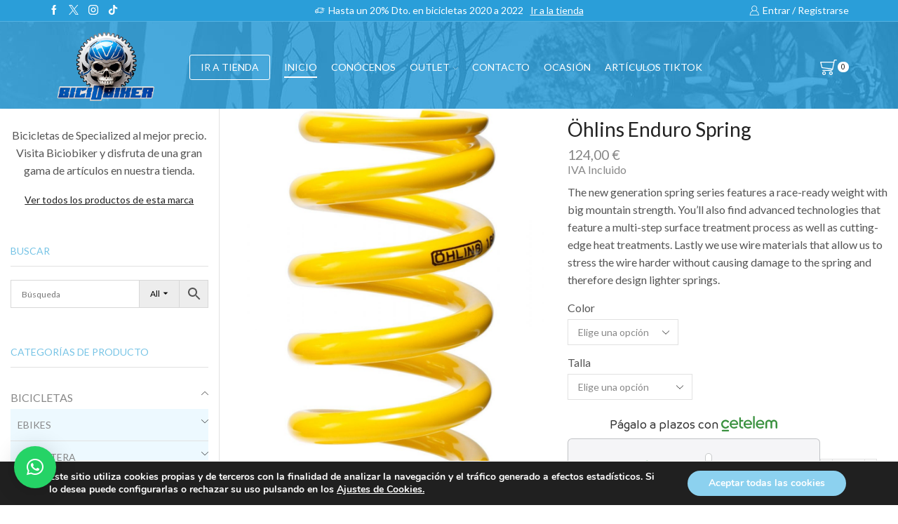

--- FILE ---
content_type: text/html; charset=UTF-8
request_url: https://biciobiker.es/tienda/complementos/amortiguador-trasero/ohlins-enduro-spring/
body_size: 50315
content:

<!DOCTYPE html>
<html lang="es" >
<head><style>img.lazy{min-height:1px}</style><link href="https://biciobiker.es/wp-content/plugins/w3-total-cache/pub/js/lazyload.min.js" as="script">
	<meta charset="UTF-8" />
	<meta name="viewport" content="width=device-width, initial-scale=1.0, maximum-scale=1.0, user-scalable=0"/>
	<meta name='robots' content='index, follow, max-image-preview:large, max-snippet:-1, max-video-preview:-1' />

	<!-- This site is optimized with the Yoast SEO plugin v26.6 - https://yoast.com/wordpress/plugins/seo/ -->
	<link media="all" href="https://biciobiker.es/wp-content/cache/autoptimize/css/autoptimize_dcaa5c17dc0abdb53c563bd3ad91eb42.css" rel="stylesheet"><title>Öhlins Enduro Spring - Biciobiker</title>
	<meta name="description" content="Bicicletas y accesorios de las mejores marcas. Specialized, Merida, BMC, Mondraker. Encuentra accesorios, cuadros, frenos, cubiertas, manillares, sillines al mejor precio. La mayor tienda fisica de ciclismo de españa." />
	<link rel="canonical" href="https://biciobiker.es/tienda/complementos/amortiguador-trasero/ohlins-enduro-spring/" />
	<meta property="og:locale" content="es_ES" />
	<meta property="og:type" content="article" />
	<meta property="og:title" content="Öhlins Enduro Spring - Biciobiker" />
	<meta property="og:description" content="Bicicletas y accesorios de las mejores marcas. Specialized, Merida, BMC, Mondraker. Encuentra accesorios, cuadros, frenos, cubiertas, manillares, sillines al mejor precio. La mayor tienda fisica de ciclismo de españa." />
	<meta property="og:url" content="https://biciobiker.es/tienda/complementos/amortiguador-trasero/ohlins-enduro-spring/" />
	<meta property="og:site_name" content="Biciobiker" />
	<meta property="article:modified_time" content="2025-11-24T06:15:05+00:00" />
	<meta property="og:image" content="https://biciobiker.es/wp-content/uploads/2023/02/98918-608_SUSP_OHLINS-825IN-ENDURO-LIGHT-SPRING_84-N-MM-480-LB-IN_HERO-scaled.jpeg" />
	<meta property="og:image:width" content="1198" />
	<meta property="og:image:height" content="2048" />
	<meta property="og:image:type" content="image/jpeg" />
	<meta name="twitter:card" content="summary_large_image" />
	<script type="application/ld+json" class="yoast-schema-graph">{"@context":"https://schema.org","@graph":[{"@type":"WebPage","@id":"https://biciobiker.es/tienda/complementos/amortiguador-trasero/ohlins-enduro-spring/","url":"https://biciobiker.es/tienda/complementos/amortiguador-trasero/ohlins-enduro-spring/","name":"Öhlins Enduro Spring - Biciobiker","isPartOf":{"@id":"https://biciobiker.es/#website"},"primaryImageOfPage":{"@id":"https://biciobiker.es/tienda/complementos/amortiguador-trasero/ohlins-enduro-spring/#primaryimage"},"image":{"@id":"https://biciobiker.es/tienda/complementos/amortiguador-trasero/ohlins-enduro-spring/#primaryimage"},"thumbnailUrl":"https://biciobiker.es/wp-content/uploads/2023/02/98918-608_SUSP_OHLINS-825IN-ENDURO-LIGHT-SPRING_84-N-MM-480-LB-IN_HERO-scaled.jpeg","datePublished":"2023-02-05T19:22:50+00:00","dateModified":"2025-11-24T06:15:05+00:00","description":"Bicicletas y accesorios de las mejores marcas. Specialized, Merida, BMC, Mondraker. Encuentra accesorios, cuadros, frenos, cubiertas, manillares, sillines al mejor precio. La mayor tienda fisica de ciclismo de españa.","breadcrumb":{"@id":"https://biciobiker.es/tienda/complementos/amortiguador-trasero/ohlins-enduro-spring/#breadcrumb"},"inLanguage":"es","potentialAction":[{"@type":"ReadAction","target":["https://biciobiker.es/tienda/complementos/amortiguador-trasero/ohlins-enduro-spring/"]}]},{"@type":"ImageObject","inLanguage":"es","@id":"https://biciobiker.es/tienda/complementos/amortiguador-trasero/ohlins-enduro-spring/#primaryimage","url":"https://biciobiker.es/wp-content/uploads/2023/02/98918-608_SUSP_OHLINS-825IN-ENDURO-LIGHT-SPRING_84-N-MM-480-LB-IN_HERO-scaled.jpeg","contentUrl":"https://biciobiker.es/wp-content/uploads/2023/02/98918-608_SUSP_OHLINS-825IN-ENDURO-LIGHT-SPRING_84-N-MM-480-LB-IN_HERO-scaled.jpeg","width":1198,"height":2048},{"@type":"BreadcrumbList","@id":"https://biciobiker.es/tienda/complementos/amortiguador-trasero/ohlins-enduro-spring/#breadcrumb","itemListElement":[{"@type":"ListItem","position":1,"name":"Portada","item":"https://biciobiker.es/"},{"@type":"ListItem","position":2,"name":"Tienda","item":"https://biciobiker.es/tienda/"},{"@type":"ListItem","position":3,"name":"Öhlins Enduro Spring"}]},{"@type":"WebSite","@id":"https://biciobiker.es/#website","url":"https://biciobiker.es/","name":"Biciobiker","description":"Tienda especializada en bicicletas","potentialAction":[{"@type":"SearchAction","target":{"@type":"EntryPoint","urlTemplate":"https://biciobiker.es/?s={search_term_string}"},"query-input":{"@type":"PropertyValueSpecification","valueRequired":true,"valueName":"search_term_string"}}],"inLanguage":"es"}]}</script>
	<!-- / Yoast SEO plugin. -->


<link rel='dns-prefetch' href='//www.google.com' />
<link rel='dns-prefetch' href='//capi-automation.s3.us-east-2.amazonaws.com' />
<link href='https://fonts.googleapis.com' rel='preconnect' />
<link href='https://fonts.gstatic.com' crossorigin='anonymous' rel='preconnect' />
<link href='https://www.google-analytics.com' rel='preconnect' />
<link href='https://ajax.googleapis.com' rel='preconnect' />
<link href='https://connect.facebook.net' rel='preconnect' />
<link href='https://www.googletagmanager.com' rel='preconnect' />
<link href='https://maps.google.com' rel='preconnect' />
<link rel="alternate" type="application/rss+xml" title="Biciobiker &raquo; Feed" href="https://biciobiker.es/feed/" />
<link rel="alternate" type="application/rss+xml" title="Biciobiker &raquo; Feed de los comentarios" href="https://biciobiker.es/comments/feed/" />
<link rel="alternate" type="application/rss+xml" title="Biciobiker &raquo; Comentario Öhlins Enduro Spring del feed" href="https://biciobiker.es/tienda/complementos/amortiguador-trasero/ohlins-enduro-spring/feed/" />


























<link rel='stylesheet' id='xstore-kirki-styles-css' href='https://biciobiker.es/wp-content/cache/autoptimize/css/autoptimize_single_68913e823d51c4787a6b14518712d919.css' type='text/css' media='all' />


<script type="text/javascript" src="https://biciobiker.es/wp-includes/js/jquery/jquery.min.js" id="jquery-core-js"></script>


<script type="text/javascript" src="https://www.google.com/recaptcha/api.js?hl=es_ES" id="recaptcha-js" defer="defer" data-wp-strategy="defer"></script>

<script type="text/javascript" id="wc-single-product-js-extra">
/* <![CDATA[ */
var wc_single_product_params = {"i18n_required_rating_text":"Por favor elige una puntuaci\u00f3n","i18n_rating_options":["1 de 5 estrellas","2 de 5 estrellas","3 de 5 estrellas","4 de 5 estrellas","5 de 5 estrellas"],"i18n_product_gallery_trigger_text":"Ver galer\u00eda de im\u00e1genes a pantalla completa","review_rating_required":"no","flexslider":{"rtl":false,"animation":"slide","smoothHeight":true,"directionNav":false,"controlNav":"thumbnails","slideshow":false,"animationSpeed":500,"animationLoop":false,"allowOneSlide":false},"zoom_enabled":"1","zoom_options":[],"photoswipe_enabled":"","photoswipe_options":{"shareEl":false,"closeOnScroll":false,"history":false,"hideAnimationDuration":0,"showAnimationDuration":0},"flexslider_enabled":""};
//# sourceURL=wc-single-product-js-extra
/* ]]> */
</script>



<script type="text/javascript" id="woocommerce-js-extra">
/* <![CDATA[ */
var woocommerce_params = {"ajax_url":"/wp-admin/admin-ajax.php","wc_ajax_url":"/?wc-ajax=%%endpoint%%","i18n_password_show":"Mostrar contrase\u00f1a","i18n_password_hide":"Ocultar contrase\u00f1a"};
//# sourceURL=woocommerce-js-extra
/* ]]> */
</script>

<script></script><link rel="https://api.w.org/" href="https://biciobiker.es/wp-json/" /><link rel="alternate" title="JSON" type="application/json" href="https://biciobiker.es/wp-json/wp/v2/product/257801" /><link rel="EditURI" type="application/rsd+xml" title="RSD" href="https://biciobiker.es/xmlrpc.php?rsd" />
<meta name="ti-site-data" content="eyJyIjoiMTowITc6MCEzMDowIiwibyI6Imh0dHBzOlwvXC9iaWNpb2Jpa2VyLmVzXC93cC1hZG1pblwvYWRtaW4tYWpheC5waHA/YWN0aW9uPXRpX29ubGluZV91c2Vyc19nb29nbGUmYW1wO3A9JTJGdGllbmRhJTJGY29tcGxlbWVudG9zJTJGYW1vcnRpZ3VhZG9yLXRyYXNlcm8lMkZvaGxpbnMtZW5kdXJvLXNwcmluZyUyRiZhbXA7X3dwbm9uY2U9MTY3ODFjNGYyNyJ9" />			<link rel="prefetch" as="font" href="https://biciobiker.es/wp-content/themes/xstore/fonts/xstore-icons-light.woff" type="font/woff">
					<link rel="prefetch" as="font" href="https://biciobiker.es/wp-content/themes/xstore/fonts/xstore-icons-light.woff2?v=9.6.2" type="font/woff2">
			<noscript><style>.woocommerce-product-gallery{ opacity: 1 !important; }</style></noscript>
				<script  type="text/javascript">
				!function(f,b,e,v,n,t,s){if(f.fbq)return;n=f.fbq=function(){n.callMethod?
					n.callMethod.apply(n,arguments):n.queue.push(arguments)};if(!f._fbq)f._fbq=n;
					n.push=n;n.loaded=!0;n.version='2.0';n.queue=[];t=b.createElement(e);t.async=!0;
					t.src=v;s=b.getElementsByTagName(e)[0];s.parentNode.insertBefore(t,s)}(window,
					document,'script','https://connect.facebook.net/en_US/fbevents.js');
			</script>
			<!-- WooCommerce Facebook Integration Begin -->
			<script  type="text/javascript">

				fbq('init', '520472335361992', {}, {
    "agent": "woocommerce_0-10.4.3-3.5.15"
});

				document.addEventListener( 'DOMContentLoaded', function() {
					// Insert placeholder for events injected when a product is added to the cart through AJAX.
					document.body.insertAdjacentHTML( 'beforeend', '<div class=\"wc-facebook-pixel-event-placeholder\"></div>' );
				}, false );

			</script>
			<!-- WooCommerce Facebook Integration End -->
			<meta name="generator" content="Powered by WPBakery Page Builder - drag and drop page builder for WordPress."/>
<link rel="icon" href="https://biciobiker.es/wp-content/uploads/2020/02/cropped-identidad-del-sitio-32x32.png" sizes="32x32" />
<link rel="icon" href="https://biciobiker.es/wp-content/uploads/2020/02/cropped-identidad-del-sitio-192x192.png" sizes="192x192" />
<link rel="apple-touch-icon" href="https://biciobiker.es/wp-content/uploads/2020/02/cropped-identidad-del-sitio-180x180.png" />
<meta name="msapplication-TileImage" content="https://biciobiker.es/wp-content/uploads/2020/02/cropped-identidad-del-sitio-270x270.png" />
		
		<noscript><style> .wpb_animate_when_almost_visible { opacity: 1; }</style></noscript>

















</head>
<body data-rsssl=1 class="wp-singular product-template-default single single-product postid-257801 wp-theme-xstore theme-xstore woocommerce woocommerce-page woocommerce-no-js et_cart-type-3 et_b_dt_header-not-overlap et_b_mob_header-not-overlap wide et-preloader-off et-catalog-off  sticky-message-on global-product-name-on et-enable-swatch wpb-js-composer js-comp-ver-8.7.2 vc_responsive" data-mode="light">



<div class="template-container">

		<div class="template-content">
		<div class="page-wrapper">
			<header id="header" class="site-header sticky"  data-type="smart"><div class="header-wrapper">
<div class="header-top-wrapper ">
	<div class="header-top" data-title="Header top">
		<div class="et-row-container et-container">
			<div class="et-wrap-columns flex align-items-center">		
				
		
        <div class="et_column et_col-xs-3 et_col-xs-offset-0">
			

<div class="et_element et_b_header-socials et-socials flex flex-nowrap align-items-center  justify-content-start mob-justify-content-start et_element-top-level flex-row" >
	        <a href="https://www.facebook.com/Biciobiker/"             data-tooltip="Facebook" title="Facebook">
            <span class="screen-reader-text hidden">Facebook</span>
			<svg xmlns="http://www.w3.org/2000/svg" width="1em" height="1em" viewBox="0 0 24 24"><path d="M13.488 8.256v-3c0-0.84 0.672-1.488 1.488-1.488h1.488v-3.768h-2.976c-2.472 0-4.488 2.016-4.488 4.512v3.744h-3v3.744h3v12h4.512v-12h3l1.488-3.744h-4.512z"></path></svg>        </a>
	        <a href="https://twitter.com/biciobiker"             data-tooltip="Twitter" title="Twitter">
            <span class="screen-reader-text hidden">Twitter</span>
			<svg xmlns="http://www.w3.org/2000/svg" width="1em" height="1em" viewBox="0 0 32 32"><path d="M0.365 32h2.747l10.687-12.444 8.549 12.444h9.305l-12.71-18.447 11.675-13.543h-2.712l-10.152 11.795-8.11-11.805h-9.296l12.252 17.788-12.235 14.212zM4.071 2.067h4.295l19.566 27.995h-4.295l-19.566-27.995z"></path></svg>        </a>
	        <a href="https://www.instagram.com/biciobiker_shimano_sc/"             data-tooltip="Instagram" title="Instagram">
            <span class="screen-reader-text hidden">Instagram</span>
			<svg xmlns="http://www.w3.org/2000/svg" width="1em" height="1em" viewBox="0 0 24 24"><path d="M16.512 0h-9.024c-4.128 0-7.488 3.36-7.488 7.488v9c0 4.152 3.36 7.512 7.488 7.512h9c4.152 0 7.512-3.36 7.512-7.488v-9.024c0-4.128-3.36-7.488-7.488-7.488zM21.744 16.512c0 2.904-2.352 5.256-5.256 5.256h-9c-2.904 0-5.256-2.352-5.256-5.256v-9.024c0-2.904 2.352-5.256 5.256-5.256h9c2.904 0 5.256 2.352 5.256 5.256v9.024zM12 6c-3.312 0-6 2.688-6 6s2.688 6 6 6 6-2.688 6-6-2.688-6-6-6zM12 15.744c-2.064 0-3.744-1.68-3.744-3.744s1.68-3.744 3.744-3.744 3.744 1.68 3.744 3.744c0 2.064-1.68 3.744-3.744 3.744zM19.248 5.544c0 0.437-0.355 0.792-0.792 0.792s-0.792-0.355-0.792-0.792c0-0.437 0.355-0.792 0.792-0.792s0.792 0.355 0.792 0.792z"></path></svg>        </a>
	        <a href="https://www.tiktok.com/@biciobiker"             data-tooltip="TikTok" title="TikTok">
            <span class="screen-reader-text hidden">TikTok</span>
			<svg xmlns="http://www.w3.org/2000/svg" width="1em" height="1em" x="0px" y="0px" viewBox="0 0 24 24" style="enable-background:new 0 0 24 24;" xml:space="preserve"><g><path d="M22.5316296,6.0092726c-1.3718052,0-2.6375065-0.4544511-3.6539211-1.2211032c-1.1657028-0.8788559-2.0032463-2.1680326-2.299015-3.6539192C16.505455,0.7671212,16.4660187,0.3882553,16.4622631,0H12.54356 v10.7077723l-0.0046949,5.8651438c0,1.5680447-1.0211077,2.8975964-2.4365721,3.3651924 c-0.4107904,0.1356792-0.8544436,0.1999969-1.3164072,0.1746445c-0.5896597-0.0323944-1.142231-0.2103252-1.6225028-0.4976444 c-1.0220461-0.6112537-1.7149901-1.7201519-1.7337694-2.9886742c-0.0295768-1.9825897,1.5732088-3.5989904,3.5543904-3.5989904 c0.3910723,0,0.7666521,0.0638485,1.118289,0.1798086V10.280549V9.2284565 C9.7314081,9.1735287,9.3539505,9.1448908,8.9722672,9.1448908c-2.1685019,0-4.1966314,0.9013901-5.646368,2.5253029 c-1.0957532,1.2272062-1.7530174,2.7929029-1.8544239,4.4346552c-0.1328613,2.156765,0.6563252,4.2069607,2.1868119,5.7196064 c0.2248783,0.2220612,0.4610238,0.4281597,0.7079673,0.6182976C5.6784358,23.4525928,7.2826295,24,8.9722672,24 c0.3816833,0,0.75914-0.0281696,1.1300259-0.0830956c1.578373-0.233799,3.0346813-0.9563198,4.1839552-2.0924492 c1.412179-1.3957481,2.1924467-3.2487621,2.2008963-5.2210236l-0.0201874-8.7585144 c0.6736965,0.5197091,1.4103012,0.9497466,2.2008972,1.2835431c1.2295532,0.5187693,2.5332832,0.7816744,3.875042,0.7812052 V7.0641809V6.0083327c0.0009384,0.0009389-0.0103283,0.0009389-0.0112667,0.0009389V6.0092726z"/></g></svg>        </a>
	</div>

        </div>
			
				
		
        <div class="et_column et_col-xs-6 et_col-xs-offset-0">
			

<div class="et_promo_text_carousel swiper-entry pos-relative arrows-hovered ">
	<div class="swiper-container  et_element" data-loop="true" data-speed="400" data-breakpoints="1" data-xs-slides="1" data-sm-slides="1" data-md-slides="1" data-lt-slides="1" data-slides-per-view="1" data-slides-per-group="1"  data-autoplay=''>
		<div class="header-promo-text et-promo-text-carousel swiper-wrapper">
							<div class="swiper-slide flex justify-content-center align-items-center">
					<span class="et_b-icon"><svg xmlns="http://www.w3.org/2000/svg" width="1em" height="1em" viewBox="0 0 24 24"><path d="M23.448 7.248h-3.24v-1.032c0-0.528-0.432-0.96-0.96-0.96h-11.784c-0.528 0-0.96 0.432-0.96 0.96v2.304h-3.048c0 0 0 0 0 0-0.192 0-0.384 0.096-0.48 0.264l-1.56 2.736h-0.864c-0.312 0-0.552 0.24-0.552 0.552v4.416c0 0.288 0.24 0.552 0.552 0.552h1.032c0.264 1.032 1.176 1.728 2.208 1.728 0.144 0 0.288-0.024 0.432-0.048 0.888-0.168 1.584-0.816 1.8-1.68h1.032c0.048 0 0.12-0.024 0.168-0.024 0.072 0.024 0.168 0.024 0.24 0.024h5.040c0.288 1.176 1.44 1.92 2.64 1.68 0.888-0.168 1.584-0.816 1.8-1.68h2.328c0.528 0 0.96-0.432 0.96-0.96v-3.48h2.4c0.312 0 0.552-0.24 0.552-0.552s-0.24-0.552-0.552-0.552h-2.4v-1.032h0.288c0.312 0 0.552-0.24 0.552-0.552s-0.24-0.552-0.552-0.552h-0.288v-1.032h3.24c0.312 0 0.552-0.24 0.552-0.552-0.024-0.288-0.264-0.528-0.576-0.528zM16.848 7.8c0 0.312 0.24 0.552 0.552 0.552h1.728v1.032h-4.68c-0.312 0-0.552 0.24-0.552 0.552s0.24 0.552 0.552 0.552h4.656v1.032h-2.568c-0.144 0-0.288 0.048-0.384 0.168-0.096 0.096-0.168 0.24-0.168 0.384 0 0.312 0.24 0.552 0.552 0.552h2.544v3.312h-2.16c-0.144-0.552-0.456-1.008-0.936-1.344-0.504-0.336-1.104-0.48-1.704-0.36-0.888 0.168-1.584 0.816-1.8 1.68l-4.92-0.024 0.024-9.552 11.496 0.024v0.888h-1.728c-0.264 0-0.504 0.24-0.504 0.552zM14.712 15.288c0.648 0 1.2 0.528 1.2 1.2 0 0.648-0.528 1.2-1.2 1.2-0.648 0-1.2-0.528-1.2-1.2 0.024-0.672 0.552-1.2 1.2-1.2zM3.792 15.288c0.648 0 1.2 0.528 1.2 1.2 0 0.648-0.528 1.2-1.2 1.2s-1.2-0.528-1.2-1.2c0.024-0.672 0.552-1.2 1.2-1.2zM6.48 12.6v3.312h-0.48c-0.144-0.552-0.456-1.008-0.936-1.344-0.504-0.336-1.104-0.48-1.704-0.36-0.888 0.168-1.584 0.816-1.8 1.68h-0.48v-3.288h5.4zM6.48 9.624v1.896h-3.792l1.080-1.872h2.712z"></path></svg></span>					<span class="text-nowrap">Hasta un 20% Dto. en bicicletas 2020 a 2022</span>
																<a class="text-nowrap" href="https://biciobiker.es/tienda/">Ir a la tienda</a>
									</div>
					</div>
					<div class="swiper-custom-left swiper-button-prev mob-hide ">
			</div>
			<div class="swiper-custom-right swiper-button-next mob-hide ">
			</div>
					</div>
</div>

        </div>
			
				
		
        <div class="et_column et_col-xs-3 et_col-xs-offset-0">
			
  

<div class="et_element et_b_header-account flex align-items-center  login-link account-type1 et-content-right et-content-dropdown et-content-toTop et_element-top-level" >
	
    <a href="https://biciobiker.es/my-account/"
       class=" flex full-width align-items-center  justify-content-end mob-justify-content-start currentColor">
			<span class="flex-inline justify-content-center align-items-center flex-wrap">

				                    <span class="et_b-icon">
						<svg xmlns="http://www.w3.org/2000/svg" width="1em" height="1em" viewBox="0 0 24 24"><path d="M16.848 12.168c1.56-1.32 2.448-3.216 2.448-5.232 0-3.768-3.072-6.84-6.84-6.84s-6.864 3.072-6.864 6.84c0 2.016 0.888 3.912 2.448 5.232-4.080 1.752-6.792 6.216-6.792 11.136 0 0.36 0.288 0.672 0.672 0.672h21.072c0.36 0 0.672-0.288 0.672-0.672-0.024-4.92-2.76-9.384-6.816-11.136zM12.432 1.44c3.048 0 5.52 2.472 5.52 5.52 0 1.968-1.056 3.792-2.76 4.776l-0.048 0.024c0 0 0 0-0.024 0-0.048 0.024-0.096 0.048-0.144 0.096h-0.024c-0.792 0.408-1.632 0.624-2.544 0.624-3.048 0-5.52-2.472-5.52-5.52s2.52-5.52 5.544-5.52zM9.408 13.056c0.96 0.48 1.968 0.72 3.024 0.72s2.064-0.24 3.024-0.72c3.768 1.176 6.576 5.088 6.816 9.552h-19.68c0.264-4.44 3.048-8.376 6.816-9.552z"></path></svg>					</span>
								
				                    <span class="et-element-label inline-block mob-hide">
						Entrar / Registrarse					</span>
								
				
			</span>
    </a>
					
                <div class="header-account-content et-mini-content">
					                    <div class="et-content">
												<div class="et_b-tabs-wrapper">                <div class="et_b-tabs">
                        <span class="et-tab active" data-tab="login">
                            Entrar                        </span>
                    <span class="et-tab" data-tab="register">
                            Registrarse                        </span>
                </div>
				                        <form class="woocommerce-form woocommerce-form-login login et_b-tab-content active" data-tab-name="login" autocomplete="off" method="post"
                              action="https://biciobiker.es/my-account/">
							
							
                            <p class="woocommerce-form-row woocommerce-form-row--wide form-row form-row-wide">
                                <label for="username">Username or email                                    &nbsp;<span class="required">*</span></label>
                                <input type="text" title="username"
                                       class="woocommerce-Input woocommerce-Input--text input-text"
                                       name="username" id="username"
                                       value=""/>                            </p>
                            <p class="woocommerce-form-row woocommerce-form-row--wide form-row form-row-wide">
                                <label for="password">Contraseña&nbsp;<span
                                            class="required">*</span></label>
                                <input class="woocommerce-Input woocommerce-Input--text input-text" type="password"
                                       name="password" id="password" autocomplete="current-password"/>
                            </p>
							
							
                            <a href="https://biciobiker.es/my-account/contrasena-perdida/"
                               class="lost-password">Lost password?</a>

                            <p>
                                <label for="rememberme"
                                       class="woocommerce-form__label woocommerce-form__label-for-checkbox inline">
                                    <input class="woocommerce-form__input woocommerce-form__input-checkbox"
                                           name="rememberme" type="checkbox" id="rememberme" value="forever"/>
                                    <span>Recordarme</span>
                                </label>
                            </p>

                            <p class="login-submit">
								<input type="hidden" id="woocommerce-login-nonce" name="woocommerce-login-nonce" value="d8025c9f9f" /><input type="hidden" name="_wp_http_referer" value="/tienda/complementos/amortiguador-trasero/ohlins-enduro-spring/" />                                <button type="submit" class="woocommerce-Button button" name="login"
                                        value="Entrar">Entrar</button>
                            </p>
							
							
                        </form>
						
						                            <form method="post" autocomplete="off"
                                  class="woocommerce-form woocommerce-form-register et_b-tab-content register"
                                  data-tab-name="register"                                   action="https://biciobiker.es/my-account/">
								
																
								
                                    <p class="woocommerce-form-row woocommerce-form-row--wide form-row-wide">
                                        <label for="reg_username">Usuario                                            &nbsp;<span class="required">*</span></label>
                                        <input type="text" class="woocommerce-Input woocommerce-Input--text input-text"
                                               name="username" id="reg_username" autocomplete="username"
                                               value=""/>                                    </p>
								
								
                                <p class="woocommerce-form-row woocommerce-form-row--wide form-row-wide">
                                    <label for="reg_email">Dirección email                                        &nbsp;<span class="required">*</span></label>
                                    <input type="email" class="woocommerce-Input woocommerce-Input--text input-text"
                                           name="email" id="reg_email" autocomplete="email"
                                           value=""/>                                </p>
								
								
                                    <p>La contraseña será enviada a tu email</p>
								
																
										<div class="g-recaptcha" data-sitekey="6LeqbE0qAAAAAJNi5kiZLsxS-xXmLB1nRiVwKyF6"></div>
		<br/>
		<wc-order-attribution-inputs></wc-order-attribution-inputs><div class="woocommerce-privacy-policy-text"><p>Sus datos personales se utilizarán para respaldar su experiencia en este sitio web, para administrar el acceso a su cuenta y para otros fines descritos en nuestra <a href="https://biciobiker.es/politica-privacidad/" class="woocommerce-privacy-policy-link" target="_blank">política de privacidad</a>.</p>
</div>
                                <p class="woocommerce-FormRow">
									<input type="hidden" id="woocommerce-register-nonce" name="woocommerce-register-nonce" value="95ef721fda" />                                    <input type="hidden" name="_wp_http_referer"
                                           value="https://biciobiker.es/my-account/">
                                    <button type="submit" class="woocommerce-Button button" name="register"
                                            value="Registrarse">Registrarse</button>
                                </p>
								
								
                            </form>
							
							</div>
                    </div>

                </div>
					
	</div>

        </div>
	</div>		</div>
	</div>
</div>

<div class="header-main-wrapper sticky">
	<div class="header-main" data-title="Header main">
		<div class="et-row-container et-container">
			<div class="et-wrap-columns flex align-items-center">		
				
		
        <div class="et_column et_col-xs-2 et_col-xs-offset-0">
			

    <div class="et_element et_b_header-logo align-start mob-align-center et_element-top-level" >
        <a href="https://biciobiker.es">
            <span><img width="500" height="331" src="data:image/svg+xml,%3Csvg%20xmlns='http://www.w3.org/2000/svg'%20viewBox='0%200%20500%20331'%3E%3C/svg%3E" data-src="https://biciobiker.es/wp-content/uploads/2025/04/logo-nuevo-biciobiker.png" class="et_b_header-logo-img lazy" alt="" data-srcset="https://biciobiker.es/wp-content/uploads/2025/04/logo-nuevo-biciobiker.png " 2x decoding="async" fetchpriority="high" /></span><span class="fixed"><img width="500" height="331" src="data:image/svg+xml,%3Csvg%20xmlns='http://www.w3.org/2000/svg'%20viewBox='0%200%20500%20331'%3E%3C/svg%3E" data-src="https://biciobiker.es/wp-content/uploads/2025/04/logo-nuevo-biciobiker.png" class="et_b_header-logo-img lazy" alt="" data-srcset="https://biciobiker.es/wp-content/uploads/2025/04/logo-nuevo-biciobiker.png " 2x decoding="async" fetchpriority="high" /></span>            
        </a>
    </div>

        </div>
			
				
		
        <div class="et_column et_col-xs-8 et_col-xs-offset-0 pos-static">
			

<div class="et_element et_connect-block flex flex-row connect-block-element-hlhAF align-items-center justify-content-center">
<div class="header-button-wrapper  flex justify-content-start mob-justify-content-start et_element-top-level">
	    <a
            class="et_element et_b_header-button inline-block pos-relative"
            href="https://biciobiker.es/tienda/"
		target="_blank">
		IR A TIENDA    </a>
	</div>



<div class="et_element et_b_header-menu header-main-menu flex align-items-center menu-items-underline  justify-content-center et_element-top-level" >
	<div class="menu-main-container one-page-menu"><ul id="menu-main-menu" class="menu"><li id="menu-item-14280" class="menu-item menu-item-type-post_type menu-item-object-page menu-item-home menu-item-14280 item-level-0 item-design-dropdown"><a href="https://biciobiker.es/" class="item-link">Inicio</a></li>
<li id="menu-item-5291" class="menu-item menu-item-type-post_type menu-item-object-page menu-item-5291 item-level-0 item-design-dropdown"><a href="https://biciobiker.es/quienes-somos/" class="item-link">Conócenos</a></li>
<li id="menu-item-16867" class="menu-item menu-item-type-taxonomy menu-item-object-product_cat menu-item-has-children menu-parent-item menu-item-16867 item-level-0 item-design-dropdown"><a href="https://biciobiker.es/categoria-producto/outlet/" class="item-link">OUTLET<svg class="arrow " xmlns="http://www.w3.org/2000/svg" width="0.5em" height="0.5em" viewBox="0 0 24 24"><path d="M23.784 6.072c-0.264-0.264-0.672-0.264-0.984 0l-10.8 10.416-10.8-10.416c-0.264-0.264-0.672-0.264-0.984 0-0.144 0.12-0.216 0.312-0.216 0.48 0 0.192 0.072 0.36 0.192 0.504l11.28 10.896c0.096 0.096 0.24 0.192 0.48 0.192 0.144 0 0.288-0.048 0.432-0.144l0.024-0.024 11.304-10.92c0.144-0.12 0.24-0.312 0.24-0.504 0.024-0.168-0.048-0.36-0.168-0.48z"></path></svg></a>
<div class="nav-sublist-dropdown"><div class="container">

<ul>
	<li id="menu-item-237590" class="menu-item menu-item-type-taxonomy menu-item-object-product_cat menu-item-237590 item-level-1"><a href="https://biciobiker.es/categoria-producto/ofertas-de-la-semana/" class="item-link type-img position-">Oferta Semanal</a></li>
</ul>

</div></div><!-- .nav-sublist-dropdown -->
</li>
<li id="menu-item-5289" class="menu-item menu-item-type-post_type menu-item-object-page menu-item-5289 item-level-0 item-design-dropdown"><a href="https://biciobiker.es/contacto/" class="item-link">Contacto</a></li>
<li id="menu-item-237543" class="menu-item menu-item-type-custom menu-item-object-custom menu-item-237543 item-level-0 item-design-dropdown"><a target="_blank" href="https://es.wallapop.com/user/sergior-87433553" class="item-link">OCASIÓN</a></li>
<li id="menu-item-260510" class="menu-item menu-item-type-taxonomy menu-item-object-product_cat menu-item-260510 item-level-0 item-design-dropdown"><a href="https://biciobiker.es/categoria-producto/articulos-tiktok/" class="item-link">Artículos TikTok</a></li>
</ul></div></div>

</div>        </div>
			
				
		
        <div class="et_column et_col-xs-2 et_col-xs-offset-0 pos-static">
			

<div class="et_element et_connect-block flex flex-row connect-block-element-gT6Cv align-items-center justify-content-end">
	

<div class="et_element et_b_header-cart  flex align-items-center cart-type1  et-quantity-right et-content-right et-content-dropdown et-content-toTop et_element-top-level" >
	        <a href="https://biciobiker.es/carrito/" class=" flex flex-wrap full-width align-items-center  justify-content-end mob-justify-content-end currentColor">
			<span class="flex-inline justify-content-center align-items-center
			">

									
					                        <span class="et_b-icon">
							<span class="et-svg"><svg xmlns="http://www.w3.org/2000/svg" width="1em" height="1em" viewBox="0 0 24 24"><path d="M0.096 4.656v0.024l1.968 7.824c0 0.264 0.264 0.528 0.528 0.528l14.064 1.92c-0.384 0.504-1.032 0.816-1.704 0.816h-11.184c-0.384 0-0.624 0.264-0.624 0.624s0.264 0.624 0.624 0.624h11.28c1.656 0 3.168-1.248 3.48-2.856l2.328-11.832h2.424c0.384 0 0.624-0.264 0.624-0.624s-0.264-0.624-0.624-0.624h-2.952c-0.24 0-0.624 0.24-0.624 0.528l-0.456 2.424h-18.528c-0.264 0-0.384 0.144-0.504 0.24-0.12 0.12-0.12 0.36-0.12 0.384zM18.984 5.184l-1.704 8.52-14.088-1.824-1.584-6.696h17.376zM12.84 20.328c0 1.464 1.128 2.592 2.592 2.592s2.592-1.128 2.592-2.592c0-1.464-1.128-2.592-2.592-2.592s-2.592 1.128-2.592 2.592zM15.432 19.008c0.696 0 1.32 0.624 1.32 1.32s-0.624 1.32-1.32 1.32-1.32-0.624-1.32-1.32 0.6-1.32 1.32-1.32zM3.024 20.328c0 1.464 1.128 2.592 2.592 2.592s2.592-1.128 2.592-2.592c0-1.464-1.128-2.592-2.592-2.592-1.44 0-2.592 1.128-2.592 2.592zM5.64 19.008c0.696 0 1.32 0.624 1.32 1.32s-0.624 1.32-1.32 1.32-1.32-0.624-1.32-1.32 0.6-1.32 1.32-1.32z"></path></svg></span>							        <span class="et-cart-quantity et-quantity count-0">
              0            </span>
								</span>
					
									
					
												</span>
        </a>
		        <span class="et-cart-quantity et-quantity count-0">
              0            </span>
				    <div class="et-mini-content">
		        <div class="et-content">
			
							                    <div class="widget woocommerce widget_shopping_cart">
                        <div class="widget_shopping_cart_content">
                            <div class="woocommerce-mini-cart cart_list product_list_widget ">
								        <div class="woocommerce-mini-cart__empty-message empty">
            <p>No hay productos en el carrito.</p>
			                <a class="btn" href="https://biciobiker.es/tienda/"><span>Volver a la Tienda</span></a>
			        </div>
		                            </div>
                        </div>
                    </div>
							
            <div class="woocommerce-mini-cart__footer-wrapper">
				
        <div class="product_list-popup-footer-inner"  style="display: none;">

            <div class="cart-popup-footer">
                <a href="https://biciobiker.es/carrito/"
                   class="btn-view-cart wc-forward">Carrito Compra                    (0)</a>
                <div class="cart-widget-subtotal woocommerce-mini-cart__total total"
                     data-amount="0">
					<span class="small-h">Subtotal:</span> <span class="big-coast"><span class="woocommerce-Price-amount amount"><bdi>0,00&nbsp;<span class="woocommerce-Price-currencySymbol">&euro;</span></bdi></span></span>                </div>
            </div>
			
			
            <p class="buttons mini-cart-buttons">
				<a href="https://biciobiker.es/checkout/" class="button btn-checkout wc-forward">Pago</a>            </p>
			
			
        </div>
		
		            </div>
        </div>
    </div>
	
		</div>

</div>        </div>
	</div>		</div>
	</div>
</div>

</div><div class="mobile-header-wrapper">


<div class="header-main-wrapper sticky">
	<div class="header-main" data-title="Header main">
		<div class="et-row-container et-container">
			<div class="et-wrap-columns flex align-items-center">		
				
		
        <div class="et_column et_col-xs-3 et_col-xs-offset-0 pos-static">
			

<div class="et_element et_b_header-mobile-menu  static et-content_toggle et-off-canvas et-content-left toggles-by-arrow" data-item-click="arrow">
	
    <span class="et-element-label-wrapper flex  justify-content-start mob-justify-content-start">
			<span class="flex-inline align-items-center et-element-label pointer et-toggle valign-center" >
				<span class="et_b-icon"><svg version="1.1" xmlns="http://www.w3.org/2000/svg" width="1em" height="1em" viewBox="0 0 24 24"><path d="M0.792 5.904h22.416c0.408 0 0.744-0.336 0.744-0.744s-0.336-0.744-0.744-0.744h-22.416c-0.408 0-0.744 0.336-0.744 0.744s0.336 0.744 0.744 0.744zM23.208 11.256h-22.416c-0.408 0-0.744 0.336-0.744 0.744s0.336 0.744 0.744 0.744h22.416c0.408 0 0.744-0.336 0.744-0.744s-0.336-0.744-0.744-0.744zM23.208 18.096h-22.416c-0.408 0-0.744 0.336-0.744 0.744s0.336 0.744 0.744 0.744h22.416c0.408 0 0.744-0.336 0.744-0.744s-0.336-0.744-0.744-0.744z"></path></svg></span>							</span>
		</span>
	        <div class="et-mini-content">
			<span class="et-toggle pos-absolute et-close full-left top">
				<svg xmlns="http://www.w3.org/2000/svg" width="0.8em" height="0.8em" viewBox="0 0 24 24">
					<path d="M13.056 12l10.728-10.704c0.144-0.144 0.216-0.336 0.216-0.552 0-0.192-0.072-0.384-0.216-0.528-0.144-0.12-0.336-0.216-0.528-0.216 0 0 0 0 0 0-0.192 0-0.408 0.072-0.528 0.216l-10.728 10.728-10.704-10.728c-0.288-0.288-0.768-0.288-1.056 0-0.168 0.144-0.24 0.336-0.24 0.528 0 0.216 0.072 0.408 0.216 0.552l10.728 10.704-10.728 10.704c-0.144 0.144-0.216 0.336-0.216 0.552s0.072 0.384 0.216 0.528c0.288 0.288 0.768 0.288 1.056 0l10.728-10.728 10.704 10.704c0.144 0.144 0.336 0.216 0.528 0.216s0.384-0.072 0.528-0.216c0.144-0.144 0.216-0.336 0.216-0.528s-0.072-0.384-0.216-0.528l-10.704-10.704z"></path>
				</svg>
			</span>

            <div class="et-content mobile-menu-content children-align-inherit">
				<div class="et_b-tabs-wrapper">        <div class="et_b-tabs">
			                <span class="et-tab active"
                      data-tab="menu">
                        Tienda                    </span>
			            <span class="et-tab "
                  data-tab="menu_2">
                    INFO                </span>
			        </div>
		            <div class="et_b-tab-content active"
                 data-tab-name="menu">
				                    <div class="et_element et_b_header-menu header-mobile-menu flex align-items-center"
                         data-title="Tienda">
						<div class="menu-main-container"><ul id="menu-menu-tienda" class="menu"><li id="menu-item-250407" class="menu-item menu-item-type-taxonomy menu-item-object-product_cat menu-item-has-children menu-parent-item menu-item-250407 item-level-0 item-design-dropdown"><a href="https://biciobiker.es/categoria-producto/bicicletas/" class="item-link">BICICLETAS</a>
<div class="nav-sublist-dropdown"><div class="container">

<ul>
	<li id="menu-item-250396" class="menu-item menu-item-type-taxonomy menu-item-object-product_cat menu-item-has-children menu-parent-item menu-item-250396 item-level-1"><a href="https://biciobiker.es/categoria-producto/bicicletas/ebikes/" class="item-link type-img position-">EBIKES</a>
	<div class="nav-sublist">

	<ul>
		<li id="menu-item-250397" class="menu-item menu-item-type-taxonomy menu-item-object-product_cat menu-item-250397 item-level-2"><a href="https://biciobiker.es/categoria-producto/bicicletas/ebikes/mtb/" class="item-link type-img position-">Ebikes MTB</a></li>
		<li id="menu-item-250398" class="menu-item menu-item-type-taxonomy menu-item-object-product_cat menu-item-250398 item-level-2"><a href="https://biciobiker.es/categoria-producto/bicicletas/ebikes/road/" class="item-link type-img position-">ROAD</a></li>
		<li id="menu-item-250399" class="menu-item menu-item-type-taxonomy menu-item-object-product_cat menu-item-250399 item-level-2"><a href="https://biciobiker.es/categoria-producto/bicicletas/ebikes/urbanas/" class="item-link type-img position-">URBANAS</a></li>
	</ul>

	</div>
</li>
	<li id="menu-item-250391" class="menu-item menu-item-type-taxonomy menu-item-object-product_cat menu-item-has-children menu-parent-item menu-item-250391 item-level-1"><a href="https://biciobiker.es/categoria-producto/bicicletas/carretera/" class="item-link type-img position-">CARRETERA</a>
	<div class="nav-sublist">

	<ul>
		<li id="menu-item-250392" class="menu-item menu-item-type-taxonomy menu-item-object-product_cat menu-item-250392 item-level-2"><a href="https://biciobiker.es/categoria-producto/bicicletas/carretera/ciclocross/" class="item-link type-img position-">CICLOCROSS</a></li>
		<li id="menu-item-250393" class="menu-item menu-item-type-taxonomy menu-item-object-product_cat menu-item-250393 item-level-2"><a href="https://biciobiker.es/categoria-producto/bicicletas/carretera/gravel/" class="item-link type-img position-">GRAVEL</a></li>
		<li id="menu-item-250394" class="menu-item menu-item-type-taxonomy menu-item-object-product_cat menu-item-250394 item-level-2"><a href="https://biciobiker.es/categoria-producto/bicicletas/carretera/rendimiento/" class="item-link type-img position-">RENDIMIENTO</a></li>
		<li id="menu-item-250395" class="menu-item menu-item-type-taxonomy menu-item-object-product_cat menu-item-250395 item-level-2"><a href="https://biciobiker.es/categoria-producto/bicicletas/carretera/triatlon/" class="item-link type-img position-">TRIATLÓN</a></li>
	</ul>

	</div>
</li>
	<li id="menu-item-250400" class="menu-item menu-item-type-taxonomy menu-item-object-product_cat menu-item-has-children menu-parent-item menu-item-250400 item-level-1"><a href="https://biciobiker.es/categoria-producto/bicicletas/montana/" class="item-link type-img position-">MONTAÑA</a>
	<div class="nav-sublist">

	<ul>
		<li id="menu-item-250401" class="menu-item menu-item-type-taxonomy menu-item-object-product_cat menu-item-250401 item-level-2"><a href="https://biciobiker.es/categoria-producto/bicicletas/montana/cross-country/" class="item-link type-img position-">CROSS COUNTRY</a></li>
		<li id="menu-item-250402" class="menu-item menu-item-type-taxonomy menu-item-object-product_cat menu-item-250402 item-level-2"><a href="https://biciobiker.es/categoria-producto/bicicletas/montana/descenso/" class="item-link type-img position-">DESCENSO</a></li>
		<li id="menu-item-250403" class="menu-item menu-item-type-taxonomy menu-item-object-product_cat menu-item-250403 item-level-2"><a href="https://biciobiker.es/categoria-producto/bicicletas/montana/dirt/" class="item-link type-img position-">DIRT</a></li>
		<li id="menu-item-250404" class="menu-item menu-item-type-taxonomy menu-item-object-product_cat menu-item-250404 item-level-2"><a href="https://biciobiker.es/categoria-producto/bicicletas/montana/trail/" class="item-link type-img position-">TRAIL</a></li>
	</ul>

	</div>
</li>
	<li id="menu-item-250405" class="menu-item menu-item-type-taxonomy menu-item-object-product_cat menu-item-250405 item-level-1"><a href="https://biciobiker.es/categoria-producto/bicicletas/ninos/" class="item-link type-img position-">NIÑOS</a></li>
	<li id="menu-item-250406" class="menu-item menu-item-type-taxonomy menu-item-object-product_cat menu-item-250406 item-level-1"><a href="https://biciobiker.es/categoria-producto/bicicletas/urbanas-bicicletas/" class="item-link type-img position-">URBANAS</a></li>
</ul>

</div></div><!-- .nav-sublist-dropdown -->
</li>
<li id="menu-item-260396" class="menu-item menu-item-type-taxonomy menu-item-object-product_cat menu-item-has-children menu-parent-item menu-item-260396 item-level-0 item-design-dropdown"><a href="https://biciobiker.es/categoria-producto/componentes/" class="item-link">COMPONENTES</a>
<div class="nav-sublist-dropdown"><div class="container">

<ul>
	<li id="menu-item-260397" class="menu-item menu-item-type-taxonomy menu-item-object-product_cat menu-item-260397 item-level-1"><a href="https://biciobiker.es/categoria-producto/componentes/cubiertas/" class="item-link type-img position-">CUBIERTAS</a></li>
	<li id="menu-item-260398" class="menu-item menu-item-type-taxonomy menu-item-object-product_cat menu-item-260398 item-level-1"><a href="https://biciobiker.es/categoria-producto/componentes/manillares/" class="item-link type-img position-">MANILLARES</a></li>
	<li id="menu-item-260399" class="menu-item menu-item-type-taxonomy menu-item-object-product_cat menu-item-260399 item-level-1"><a href="https://biciobiker.es/categoria-producto/componentes/pedales/" class="item-link type-img position-">PEDALES</a></li>
	<li id="menu-item-260400" class="menu-item menu-item-type-taxonomy menu-item-object-product_cat menu-item-260400 item-level-1"><a href="https://biciobiker.es/categoria-producto/componentes/potencias/" class="item-link type-img position-">POTENCIAS</a></li>
	<li id="menu-item-260401" class="menu-item menu-item-type-taxonomy menu-item-object-product_cat menu-item-260401 item-level-1"><a href="https://biciobiker.es/categoria-producto/componentes/ruedas/" class="item-link type-img position-">RUEDAS</a></li>
	<li id="menu-item-260402" class="menu-item menu-item-type-taxonomy menu-item-object-product_cat menu-item-260402 item-level-1"><a href="https://biciobiker.es/categoria-producto/componentes/sillines/" class="item-link type-img position-">SILLINES</a></li>
</ul>

</div></div><!-- .nav-sublist-dropdown -->
</li>
<li id="menu-item-260403" class="menu-item menu-item-type-taxonomy menu-item-object-product_cat menu-item-260403 item-level-0 item-design-dropdown"><a href="https://biciobiker.es/categoria-producto/cascos/" class="item-link">CASCOS</a></li>
<li id="menu-item-260404" class="menu-item menu-item-type-taxonomy menu-item-object-product_cat menu-item-has-children menu-parent-item menu-item-260404 item-level-0 item-design-dropdown"><a href="https://biciobiker.es/categoria-producto/zapatillas/" class="item-link">ZAPATILLAS</a>
<div class="nav-sublist-dropdown"><div class="container">

<ul>
	<li id="menu-item-260509" class="menu-item menu-item-type-taxonomy menu-item-object-product_cat menu-item-260509 item-level-1"><a href="https://biciobiker.es/categoria-producto/zapatillas/casual/" class="item-link type-img position-">CASUAL</a></li>
	<li id="menu-item-260405" class="menu-item menu-item-type-taxonomy menu-item-object-product_cat menu-item-260405 item-level-1"><a href="https://biciobiker.es/categoria-producto/zapatillas/road-zapatillas/" class="item-link type-img position-">ROAD</a></li>
	<li id="menu-item-260407" class="menu-item menu-item-type-taxonomy menu-item-object-product_cat menu-item-260407 item-level-1"><a href="https://biciobiker.es/categoria-producto/zapatillas/mtb-zapatillas/" class="item-link type-img position-">MTB</a></li>
</ul>

</div></div><!-- .nav-sublist-dropdown -->
</li>
<li id="menu-item-260513" class="menu-item menu-item-type-taxonomy menu-item-object-product_cat menu-item-has-children menu-parent-item menu-item-260513 item-level-0 item-design-dropdown"><a href="https://biciobiker.es/categoria-producto/fox/" class="item-link">FOX</a>
<div class="nav-sublist-dropdown"><div class="container">

<ul>
	<li id="menu-item-260514" class="menu-item menu-item-type-taxonomy menu-item-object-product_cat menu-item-260514 item-level-1"><a href="https://biciobiker.es/categoria-producto/fox/horquillas-fox/" class="item-link type-img position-">HORQUILLAS</a></li>
	<li id="menu-item-260516" class="menu-item menu-item-type-taxonomy menu-item-object-product_cat menu-item-260516 item-level-1"><a href="https://biciobiker.es/categoria-producto/fox/tijas-fox/" class="item-link type-img position-">TIJAS</a></li>
	<li id="menu-item-260517" class="menu-item menu-item-type-taxonomy menu-item-object-product_cat menu-item-260517 item-level-1"><a href="https://biciobiker.es/categoria-producto/fox/amortiguadores/" class="item-link type-img position-">AMORTIGUADORES</a></li>
</ul>

</div></div><!-- .nav-sublist-dropdown -->
</li>
<li id="menu-item-260408" class="menu-item menu-item-type-taxonomy menu-item-object-product_cat current-product-ancestor current-menu-parent current-product-parent menu-item-has-children menu-parent-item menu-item-260408 item-level-0 item-design-dropdown"><a href="https://biciobiker.es/categoria-producto/complementos/" class="item-link">COMPLEMENTOS</a>
<div class="nav-sublist-dropdown"><div class="container">

<ul>
	<li id="menu-item-260418" class="menu-item menu-item-type-taxonomy menu-item-object-product_cat menu-item-260418 item-level-1"><a href="https://biciobiker.es/categoria-producto/complementos/accesorios/" class="item-link type-img position-">ACCESORIOS</a></li>
	<li id="menu-item-260416" class="menu-item menu-item-type-taxonomy menu-item-object-product_cat menu-item-260416 item-level-1"><a href="https://biciobiker.es/categoria-producto/complementos/accesorio-bg/" class="item-link type-img position-">ACCESORIO BG</a></li>
	<li id="menu-item-260417" class="menu-item menu-item-type-taxonomy menu-item-object-product_cat menu-item-260417 item-level-1"><a href="https://biciobiker.es/categoria-producto/complementos/accesorio-para-cubiertas/" class="item-link type-img position-">ACCESORIO PARA CUBIERTAS</a></li>
	<li id="menu-item-260419" class="menu-item menu-item-type-taxonomy menu-item-object-product_cat current-product-ancestor current-menu-parent current-product-parent menu-item-260419 item-level-1"><a href="https://biciobiker.es/categoria-producto/complementos/amortiguador-trasero/" class="item-link type-img position-">AMORTIGUADOR TRASERO</a></li>
	<li id="menu-item-260420" class="menu-item menu-item-type-taxonomy menu-item-object-product_cat menu-item-260420 item-level-1"><a href="https://biciobiker.es/categoria-producto/complementos/auriculares/" class="item-link type-img position-">AURICULARES</a></li>
	<li id="menu-item-260414" class="menu-item menu-item-type-taxonomy menu-item-object-product_cat menu-item-260414 item-level-1"><a href="https://biciobiker.es/categoria-producto/complementos/abrazadera/" class="item-link type-img position-">ABRAZADERA</a></li>
	<li id="menu-item-260415" class="menu-item menu-item-type-taxonomy menu-item-object-product_cat menu-item-260415 item-level-1"><a href="https://biciobiker.es/categoria-producto/complementos/abrazadera-tija-sillin/" class="item-link type-img position-">ABRAZADERA TIJA SILLÍN</a></li>
	<li id="menu-item-260422" class="menu-item menu-item-type-taxonomy menu-item-object-product_cat menu-item-260422 item-level-1"><a href="https://biciobiker.es/categoria-producto/complementos/balaclava/" class="item-link type-img position-">BALACLAVA</a></li>
	<li id="menu-item-260423" class="menu-item menu-item-type-taxonomy menu-item-object-product_cat menu-item-260423 item-level-1"><a href="https://biciobiker.es/categoria-producto/complementos/bandana/" class="item-link type-img position-">BANDANA</a></li>
	<li id="menu-item-260424" class="menu-item menu-item-type-taxonomy menu-item-object-product_cat menu-item-260424 item-level-1"><a href="https://biciobiker.es/categoria-producto/complementos/baterias/" class="item-link type-img position-">BATERÍAS</a></li>
	<li id="menu-item-260425" class="menu-item menu-item-type-taxonomy menu-item-object-product_cat menu-item-260425 item-level-1"><a href="https://biciobiker.es/categoria-producto/complementos/bolsa-para-casco/" class="item-link type-img position-">BOLSA PARA CASCO</a></li>
	<li id="menu-item-260426" class="menu-item menu-item-type-taxonomy menu-item-object-product_cat menu-item-260426 item-level-1"><a href="https://biciobiker.es/categoria-producto/complementos/bolsa-sillin/" class="item-link type-img position-">BOLSA SILLÍN</a></li>
	<li id="menu-item-260427" class="menu-item menu-item-type-taxonomy menu-item-object-product_cat menu-item-260427 item-level-1"><a href="https://biciobiker.es/categoria-producto/complementos/bolsas-bici/" class="item-link type-img position-">BOLSAS BICI</a></li>
	<li id="menu-item-260428" class="menu-item menu-item-type-taxonomy menu-item-object-product_cat menu-item-260428 item-level-1"><a href="https://biciobiker.es/categoria-producto/complementos/bomba-co2/" class="item-link type-img position-">BOMBA CO2</a></li>
	<li id="menu-item-260429" class="menu-item menu-item-type-taxonomy menu-item-object-product_cat menu-item-260429 item-level-1"><a href="https://biciobiker.es/categoria-producto/complementos/bomba-de-mano/" class="item-link type-img position-">BOMBA DE MANO</a></li>
	<li id="menu-item-260430" class="menu-item menu-item-type-taxonomy menu-item-object-product_cat menu-item-260430 item-level-1"><a href="https://biciobiker.es/categoria-producto/complementos/botellas/" class="item-link type-img position-">BOTELLAS</a></li>
	<li id="menu-item-260431" class="menu-item menu-item-type-taxonomy menu-item-object-product_cat menu-item-260431 item-level-1"><a href="https://biciobiker.es/categoria-producto/complementos/bujes/" class="item-link type-img position-">BUJES</a></li>
	<li id="menu-item-260432" class="menu-item menu-item-type-taxonomy menu-item-object-product_cat menu-item-260432 item-level-1"><a href="https://biciobiker.es/categoria-producto/complementos/cable/" class="item-link type-img position-">CABLE</a></li>
	<li id="menu-item-260433" class="menu-item menu-item-type-taxonomy menu-item-object-product_cat menu-item-260433 item-level-1"><a href="https://biciobiker.es/categoria-producto/complementos/calcetines/" class="item-link type-img position-">CALCETINES</a></li>
	<li id="menu-item-260434" class="menu-item menu-item-type-taxonomy menu-item-object-product_cat menu-item-260434 item-level-1"><a href="https://biciobiker.es/categoria-producto/complementos/camara/" class="item-link type-img position-">CÁMARA</a></li>
	<li id="menu-item-260411" class="menu-item menu-item-type-taxonomy menu-item-object-product_cat menu-item-260411 item-level-1"><a href="https://biciobiker.es/categoria-producto/complementos/camiseta/" class="item-link type-img position-">CAMISETA</a></li>
	<li id="menu-item-260436" class="menu-item menu-item-type-taxonomy menu-item-object-product_cat menu-item-260436 item-level-1"><a href="https://biciobiker.es/categoria-producto/complementos/cargador/" class="item-link type-img position-">CARGADOR</a></li>
	<li id="menu-item-260437" class="menu-item menu-item-type-taxonomy menu-item-object-product_cat menu-item-260437 item-level-1"><a href="https://biciobiker.es/categoria-producto/complementos/cesta/" class="item-link type-img position-">CESTA</a></li>
	<li id="menu-item-260412" class="menu-item menu-item-type-taxonomy menu-item-object-product_cat menu-item-260412 item-level-1"><a href="https://biciobiker.es/categoria-producto/complementos/cuadros/" class="item-link type-img position-">CUADROS</a></li>
	<li id="menu-item-260438" class="menu-item menu-item-type-taxonomy menu-item-object-product_cat menu-item-260438 item-level-1"><a href="https://biciobiker.es/categoria-producto/complementos/chainstay-protector/" class="item-link type-img position-">CHAINSTAY PROTECTOR</a></li>
	<li id="menu-item-260439" class="menu-item menu-item-type-taxonomy menu-item-object-product_cat menu-item-260439 item-level-1"><a href="https://biciobiker.es/categoria-producto/complementos/chaleco/" class="item-link type-img position-">CHALECO</a></li>
	<li id="menu-item-260440" class="menu-item menu-item-type-taxonomy menu-item-object-product_cat menu-item-260440 item-level-1"><a href="https://biciobiker.es/categoria-producto/complementos/chaqueta/" class="item-link type-img position-">CHAQUETA</a></li>
	<li id="menu-item-260441" class="menu-item menu-item-type-taxonomy menu-item-object-product_cat menu-item-260441 item-level-1"><a href="https://biciobiker.es/categoria-producto/complementos/cinta/" class="item-link type-img position-">CINTA</a></li>
	<li id="menu-item-260442" class="menu-item menu-item-type-taxonomy menu-item-object-product_cat menu-item-260442 item-level-1"><a href="https://biciobiker.es/categoria-producto/complementos/cockpit/" class="item-link type-img position-">COCKPIT</a></li>
	<li id="menu-item-260443" class="menu-item menu-item-type-taxonomy menu-item-object-product_cat menu-item-260443 item-level-1"><a href="https://biciobiker.es/categoria-producto/complementos/cojinetes/" class="item-link type-img position-">COJINETES</a></li>
	<li id="menu-item-260444" class="menu-item menu-item-type-taxonomy menu-item-object-product_cat menu-item-260444 item-level-1"><a href="https://biciobiker.es/categoria-producto/complementos/combo-luces/" class="item-link type-img position-">COMBO LUCES</a></li>
	<li id="menu-item-260445" class="menu-item menu-item-type-taxonomy menu-item-object-product_cat menu-item-260445 item-level-1"><a href="https://biciobiker.es/categoria-producto/complementos/computador/" class="item-link type-img position-">COMPUTADOR</a></li>
	<li id="menu-item-260446" class="menu-item menu-item-type-taxonomy menu-item-object-product_cat menu-item-260446 item-level-1"><a href="https://biciobiker.es/categoria-producto/complementos/crew/" class="item-link type-img position-">CREW</a></li>
	<li id="menu-item-260447" class="menu-item menu-item-type-taxonomy menu-item-object-product_cat menu-item-260447 item-level-1"><a href="https://biciobiker.es/categoria-producto/complementos/cuadros/" class="item-link type-img position-">CUADROS</a></li>
	<li id="menu-item-260448" class="menu-item menu-item-type-taxonomy menu-item-object-product_cat menu-item-260448 item-level-1"><a href="https://biciobiker.es/categoria-producto/complementos/cubierta-zapatilla/" class="item-link type-img position-">CUBIERTA ZAPATILLA</a></li>
	<li id="menu-item-260449" class="menu-item menu-item-type-taxonomy menu-item-object-product_cat menu-item-260449 item-level-1"><a href="https://biciobiker.es/categoria-producto/complementos/cubrebrazos/" class="item-link type-img position-">CUBREBRAZOS</a></li>
	<li id="menu-item-260450" class="menu-item menu-item-type-taxonomy menu-item-object-product_cat menu-item-260450 item-level-1"><a href="https://biciobiker.es/categoria-producto/complementos/cuello-largo/" class="item-link type-img position-">CUELLO LARGO</a></li>
	<li id="menu-item-260451" class="menu-item menu-item-type-taxonomy menu-item-object-product_cat menu-item-260451 item-level-1"><a href="https://biciobiker.es/categoria-producto/complementos/culote/" class="item-link type-img position-">CULOTE</a></li>
	<li id="menu-item-260452" class="menu-item menu-item-type-taxonomy menu-item-object-product_cat menu-item-260452 item-level-1"><a href="https://biciobiker.es/categoria-producto/complementos/culote-corto/" class="item-link type-img position-">CULOTE CORTO</a></li>
	<li id="menu-item-260453" class="menu-item menu-item-type-taxonomy menu-item-object-product_cat menu-item-260453 item-level-1"><a href="https://biciobiker.es/categoria-producto/complementos/culote-pirata/" class="item-link type-img position-">CULOTE PIRATA</a></li>
	<li id="menu-item-260454" class="menu-item menu-item-type-taxonomy menu-item-object-product_cat menu-item-260454 item-level-1"><a href="https://biciobiker.es/categoria-producto/zapatillas/casual/" class="item-link type-img position-">CASUAL</a></li>
	<li id="menu-item-260455" class="menu-item menu-item-type-taxonomy menu-item-object-product_cat menu-item-260455 item-level-1"><a href="https://biciobiker.es/categoria-producto/complementos/culotte-corto-con-swat/" class="item-link type-img position-">CULOTTE CORTO CON SWAT</a></li>
	<li id="menu-item-260456" class="menu-item menu-item-type-taxonomy menu-item-object-product_cat menu-item-260456 item-level-1"><a href="https://biciobiker.es/categoria-producto/complementos/derailleur-hanger/" class="item-link type-img position-">DERAILLEUR HANGER</a></li>
	<li id="menu-item-260457" class="menu-item menu-item-type-taxonomy menu-item-object-product_cat menu-item-260457 item-level-1"><a href="https://biciobiker.es/categoria-producto/complementos/diagnosis/" class="item-link type-img position-">DIAGNOSIS</a></li>
	<li id="menu-item-260458" class="menu-item menu-item-type-taxonomy menu-item-object-product_cat menu-item-260458 item-level-1"><a href="https://biciobiker.es/categoria-producto/complementos/eje/" class="item-link type-img position-">EJE</a></li>
	<li id="menu-item-260459" class="menu-item menu-item-type-taxonomy menu-item-object-product_cat menu-item-260459 item-level-1"><a href="https://biciobiker.es/categoria-producto/complementos/empunaduras/" class="item-link type-img position-">EMPUÑADURAS</a></li>
	<li id="menu-item-260413" class="menu-item menu-item-type-taxonomy menu-item-object-product_cat menu-item-260413 item-level-1"><a href="https://biciobiker.es/categoria-producto/complementos/guante-largo/" class="item-link type-img position-">GUANTE LARGO</a></li>
	<li id="menu-item-260460" class="menu-item menu-item-type-taxonomy menu-item-object-product_cat menu-item-260460 item-level-1"><a href="https://biciobiker.es/categoria-producto/complementos/gorras/" class="item-link type-img position-">GORRAS</a></li>
	<li id="menu-item-260461" class="menu-item menu-item-type-taxonomy menu-item-object-product_cat menu-item-260461 item-level-1"><a href="https://biciobiker.es/categoria-producto/complementos/guante-corto/" class="item-link type-img position-">GUANTE CORTO</a></li>
	<li id="menu-item-260462" class="menu-item menu-item-type-taxonomy menu-item-object-product_cat menu-item-260462 item-level-1"><a href="https://biciobiker.es/categoria-producto/complementos/guante-largo/" class="item-link type-img position-">GUANTE LARGO</a></li>
	<li id="menu-item-260463" class="menu-item menu-item-type-taxonomy menu-item-object-product_cat menu-item-260463 item-level-1"><a href="https://biciobiker.es/categoria-producto/complementos/guantes/" class="item-link type-img position-">GUANTES</a></li>
	<li id="menu-item-260464" class="menu-item menu-item-type-taxonomy menu-item-object-product_cat menu-item-260464 item-level-1"><a href="https://biciobiker.es/categoria-producto/complementos/guardabarros/" class="item-link type-img position-">GUARDABARROS</a></li>
	<li id="menu-item-260465" class="menu-item menu-item-type-taxonomy menu-item-object-product_cat menu-item-260465 item-level-1"><a href="https://biciobiker.es/categoria-producto/complementos/guia-de-cables/" class="item-link type-img position-">GUÍA DE CABLES</a></li>
	<li id="menu-item-260466" class="menu-item menu-item-type-taxonomy menu-item-object-product_cat menu-item-260466 item-level-1"><a href="https://biciobiker.es/categoria-producto/complementos/herramienta/" class="item-link type-img position-">HERRAMIENTA</a></li>
	<li id="menu-item-260467" class="menu-item menu-item-type-taxonomy menu-item-object-product_cat menu-item-260467 item-level-1"><a href="https://biciobiker.es/categoria-producto/complementos/hidratacion/" class="item-link type-img position-">HIDRATACIÓN</a></li>
	<li id="menu-item-260468" class="menu-item menu-item-type-taxonomy menu-item-object-product_cat menu-item-260468 item-level-1"><a href="https://biciobiker.es/categoria-producto/complementos/hoodie/" class="item-link type-img position-">HOODIE</a></li>
	<li id="menu-item-260469" class="menu-item menu-item-type-taxonomy menu-item-object-product_cat menu-item-260469 item-level-1"><a href="https://biciobiker.es/categoria-producto/complementos/horquillas/" class="item-link type-img position-">HORQUILLAS</a></li>
	<li id="menu-item-260470" class="menu-item menu-item-type-taxonomy menu-item-object-product_cat menu-item-260470 item-level-1"><a href="https://biciobiker.es/categoria-producto/complementos/infla-de-suelo/" class="item-link type-img position-">INFLA DE SUELO</a></li>
	<li id="menu-item-260409" class="menu-item menu-item-type-taxonomy menu-item-object-product_cat menu-item-260409 item-level-1"><a href="https://biciobiker.es/categoria-producto/complementos/jersey/" class="item-link type-img position-">JERSEY</a></li>
	<li id="menu-item-260472" class="menu-item menu-item-type-taxonomy menu-item-object-product_cat menu-item-260472 item-level-1"><a href="https://biciobiker.es/categoria-producto/complementos/kit-de-almohadillas/" class="item-link type-img position-">KIT DE ALMOHADILLAS</a></li>
	<li id="menu-item-260473" class="menu-item menu-item-type-taxonomy menu-item-object-product_cat menu-item-260473 item-level-1"><a href="https://biciobiker.es/categoria-producto/complementos/kit-de-perno-pivote/" class="item-link type-img position-">KIT DE PERNO/PIVOTE</a></li>
	<li id="menu-item-260474" class="menu-item menu-item-type-taxonomy menu-item-object-product_cat menu-item-260474 item-level-1"><a href="https://biciobiker.es/categoria-producto/complementos/knicker/" class="item-link type-img position-">KNICKER</a></li>
	<li id="menu-item-260475" class="menu-item menu-item-type-taxonomy menu-item-object-product_cat menu-item-260475 item-level-1"><a href="https://biciobiker.es/categoria-producto/complementos/luz-de-cabeza/" class="item-link type-img position-">LUZ DE CABEZA</a></li>
	<li id="menu-item-260476" class="menu-item menu-item-type-taxonomy menu-item-object-product_cat menu-item-260476 item-level-1"><a href="https://biciobiker.es/categoria-producto/complementos/luz-trasera/" class="item-link type-img position-">LUZ TRASERA</a></li>
	<li id="menu-item-260477" class="menu-item menu-item-type-taxonomy menu-item-object-product_cat menu-item-260477 item-level-1"><a href="https://biciobiker.es/categoria-producto/complementos/medias/" class="item-link type-img position-">MEDIAS</a></li>
	<li id="menu-item-260478" class="menu-item menu-item-type-taxonomy menu-item-object-product_cat menu-item-260478 item-level-1"><a href="https://biciobiker.es/categoria-producto/complementos/medidor-de-potencia/" class="item-link type-img position-">MEDIDOR DE POTENCIA</a></li>
	<li id="menu-item-260479" class="menu-item menu-item-type-taxonomy menu-item-object-product_cat menu-item-260479 item-level-1"><a href="https://biciobiker.es/categoria-producto/complementos/module/" class="item-link type-img position-">MODULE</a></li>
	<li id="menu-item-260480" class="menu-item menu-item-type-taxonomy menu-item-object-product_cat menu-item-260480 item-level-1"><a href="https://biciobiker.es/categoria-producto/complementos/nucleo/" class="item-link type-img position-">NÚCLEO</a></li>
	<li id="menu-item-260481" class="menu-item menu-item-type-taxonomy menu-item-object-product_cat menu-item-260481 item-level-1"><a href="https://biciobiker.es/categoria-producto/complementos/pant/" class="item-link type-img position-">PANT</a></li>
	<li id="menu-item-260482" class="menu-item menu-item-type-taxonomy menu-item-object-product_cat menu-item-260482 item-level-1"><a href="https://biciobiker.es/categoria-producto/complementos/pantalon-corto/" class="item-link type-img position-">PANTALÓN CORTO</a></li>
	<li id="menu-item-260483" class="menu-item menu-item-type-taxonomy menu-item-object-product_cat menu-item-260483 item-level-1"><a href="https://biciobiker.es/categoria-producto/complementos/pantalon-corto-con-swat/" class="item-link type-img position-">PANTALÓN CORTO CON SWAT</a></li>
	<li id="menu-item-260484" class="menu-item menu-item-type-taxonomy menu-item-object-product_cat menu-item-260484 item-level-1"><a href="https://biciobiker.es/categoria-producto/complementos/pata-de-cabra/" class="item-link type-img position-">PATA DE CABRA</a></li>
	<li id="menu-item-260485" class="menu-item menu-item-type-taxonomy menu-item-object-product_cat menu-item-260485 item-level-1"><a href="https://biciobiker.es/categoria-producto/complementos/pegatina/" class="item-link type-img position-">PEGATINA</a></li>
	<li id="menu-item-260486" class="menu-item menu-item-type-taxonomy menu-item-object-product_cat menu-item-260486 item-level-1"><a href="https://biciobiker.es/categoria-producto/complementos/personal/" class="item-link type-img position-">PERSONAL</a></li>
	<li id="menu-item-260410" class="menu-item menu-item-type-taxonomy menu-item-object-product_cat menu-item-260410 item-level-1"><a href="https://biciobiker.es/categoria-producto/complementos/pieza-de-servicio/" class="item-link type-img position-">PIEZA DE SERVICIO</a></li>
	<li id="menu-item-260488" class="menu-item menu-item-type-taxonomy menu-item-object-product_cat menu-item-260488 item-level-1"><a href="https://biciobiker.es/categoria-producto/complementos/pinones/" class="item-link type-img position-">PIÑONES</a></li>
	<li id="menu-item-260489" class="menu-item menu-item-type-taxonomy menu-item-object-product_cat menu-item-260489 item-level-1"><a href="https://biciobiker.es/categoria-producto/complementos/plantillas-pie/" class="item-link type-img position-">PLANTILLAS PIE</a></li>
	<li id="menu-item-260490" class="menu-item menu-item-type-taxonomy menu-item-object-product_cat menu-item-260490 item-level-1"><a href="https://biciobiker.es/categoria-producto/complementos/platos/" class="item-link type-img position-">PLATOS</a></li>
	<li id="menu-item-260491" class="menu-item menu-item-type-taxonomy menu-item-object-product_cat menu-item-260491 item-level-1"><a href="https://biciobiker.es/categoria-producto/complementos/polo/" class="item-link type-img position-">POLO</a></li>
	<li id="menu-item-260492" class="menu-item menu-item-type-taxonomy menu-item-object-product_cat menu-item-260492 item-level-1"><a href="https://biciobiker.es/categoria-producto/complementos/portabotellas/" class="item-link type-img position-">PORTABOTELLAS</a></li>
	<li id="menu-item-260493" class="menu-item menu-item-type-taxonomy menu-item-object-product_cat menu-item-260493 item-level-1"><a href="https://biciobiker.es/categoria-producto/complementos/portabultos/" class="item-link type-img position-">PORTABULTOS</a></li>
	<li id="menu-item-260494" class="menu-item menu-item-type-taxonomy menu-item-object-product_cat menu-item-260494 item-level-1"><a href="https://biciobiker.es/categoria-producto/complementos/primera-capa/" class="item-link type-img position-">PRIMERA CAPA</a></li>
	<li id="menu-item-260495" class="menu-item menu-item-type-taxonomy menu-item-object-product_cat menu-item-260495 item-level-1"><a href="https://biciobiker.es/categoria-producto/complementos/protector-cuadro/" class="item-link type-img position-">PROTECTOR CUADRO</a></li>
	<li id="menu-item-260496" class="menu-item menu-item-type-taxonomy menu-item-object-product_cat menu-item-260496 item-level-1"><a href="https://biciobiker.es/categoria-producto/complementos/punteras/" class="item-link type-img position-">PUNTERAS</a></li>
	<li id="menu-item-260497" class="menu-item menu-item-type-taxonomy menu-item-object-product_cat menu-item-260497 item-level-1"><a href="https://biciobiker.es/categoria-producto/complementos/remote/" class="item-link type-img position-">REMOTE</a></li>
	<li id="menu-item-260498" class="menu-item menu-item-type-taxonomy menu-item-object-product_cat menu-item-260498 item-level-1"><a href="https://biciobiker.es/categoria-producto/complementos/rodillera/" class="item-link type-img position-">RODILLERA</a></li>
	<li id="menu-item-260499" class="menu-item menu-item-type-taxonomy menu-item-object-product_cat menu-item-260499 item-level-1"><a href="https://biciobiker.es/categoria-producto/complementos/schwag/" class="item-link type-img position-">SCHWAG</a></li>
	<li id="menu-item-260500" class="menu-item menu-item-type-taxonomy menu-item-object-product_cat menu-item-260500 item-level-1"><a href="https://biciobiker.es/categoria-producto/complementos/sistema-de-ajuste-fit/" class="item-link type-img position-">SISTEMA DE AJUSTE FIT</a></li>
	<li id="menu-item-260501" class="menu-item menu-item-type-taxonomy menu-item-object-product_cat menu-item-260501 item-level-1"><a href="https://biciobiker.es/categoria-producto/complementos/swat/" class="item-link type-img position-">SWAT</a></li>
	<li id="menu-item-260502" class="menu-item menu-item-type-taxonomy menu-item-object-product_cat menu-item-260502 item-level-1"><a href="https://biciobiker.es/categoria-producto/complementos/tapa-de-direccion/" class="item-link type-img position-">TAPA DE DIRECCIÓN</a></li>
	<li id="menu-item-260503" class="menu-item menu-item-type-taxonomy menu-item-object-product_cat menu-item-260503 item-level-1"><a href="https://biciobiker.es/categoria-producto/complementos/tijas/" class="item-link type-img position-">TIJAS</a></li>
	<li id="menu-item-260504" class="menu-item menu-item-type-taxonomy menu-item-object-product_cat menu-item-260504 item-level-1"><a href="https://biciobiker.es/categoria-producto/complementos/top/" class="item-link type-img position-">TOP</a></li>
	<li id="menu-item-260505" class="menu-item menu-item-type-taxonomy menu-item-object-product_cat menu-item-260505 item-level-1"><a href="https://biciobiker.es/categoria-producto/complementos/traje-aero/" class="item-link type-img position-">TRAJE AERO</a></li>
	<li id="menu-item-260506" class="menu-item menu-item-type-taxonomy menu-item-object-product_cat menu-item-260506 item-level-1"><a href="https://biciobiker.es/categoria-producto/complementos/vestir/" class="item-link type-img position-">VESTIR</a></li>
	<li id="menu-item-260507" class="menu-item menu-item-type-taxonomy menu-item-object-product_cat menu-item-260507 item-level-1"><a href="https://biciobiker.es/categoria-producto/complementos/visera/" class="item-link type-img position-">VISERA</a></li>
</ul>

</div></div><!-- .nav-sublist-dropdown -->
</li>
<li id="menu-item-122180" class="menu-item menu-item-type-post_type menu-item-object-page menu-item-122180 item-level-0 item-design-dropdown"><a href="https://biciobiker.es/formulario-entregar-mi-bici/" class="item-link">ENTREGAR BICICLETA COMO PARTE DE PAGO</a></li>
<li id="menu-item-126787" class="menu-item menu-item-type-taxonomy menu-item-object-product_cat menu-item-126787 item-level-0 item-design-dropdown"><a href="https://biciobiker.es/categoria-producto/outlet/" class="item-link">OUTLET</a></li>
<li id="menu-item-237591" class="menu-item menu-item-type-taxonomy menu-item-object-product_cat menu-item-237591 item-level-0 item-design-dropdown"><a href="https://biciobiker.es/categoria-producto/ofertas-de-la-semana/" class="item-link">OFERTA SEMANAL</a></li>
<li id="menu-item-237542" class="menu-item menu-item-type-custom menu-item-object-custom menu-item-237542 item-level-0 item-design-dropdown"><a target="_blank" href="https://es.wallapop.com/user/sergior-87433553" class="item-link">OCASIÓN</a></li>
<li id="menu-item-260508" class="menu-item menu-item-type-taxonomy menu-item-object-product_cat menu-item-260508 item-level-0 item-design-dropdown"><a href="https://biciobiker.es/categoria-producto/articulos-tiktok/" class="item-link">ARTÍCULOS TIKTOK</a></li>
</ul></div>                    </div>
				            </div>
            <div class="et_b-tab-content "
                 data-tab-name="menu_2">
				                <div class="et_element et_b_header-menu header-mobile-menu flex align-items-center"
                     data-title="Tienda">
					<div class="menu-main-container"><ul id="menu-bike-mobile-menu" class="menu"><li id="menu-item-126789" class="menu-item menu-item-type-post_type menu-item-object-page menu-item-home menu-item-126789 item-level-0 item-design-dropdown"><a href="https://biciobiker.es/" class="item-link">Inicio</a></li>
<li id="menu-item-5287" class="menu-item menu-item-type-post_type menu-item-object-page menu-item-5287 item-level-0 item-design-dropdown"><a href="https://biciobiker.es/quienes-somos/" class="item-link">Conócenos</a></li>
<li id="menu-item-5379" class="menu-item menu-item-type-post_type menu-item-object-page menu-item-5379 item-level-0 item-design-dropdown"><a href="https://biciobiker.es/nuestras-instalaciones/" class="item-link">Nuestras instalaciones</a></li>
<li id="menu-item-2594" class="menu-item menu-item-type-post_type menu-item-object-page menu-item-2594 item-level-0 item-design-dropdown columns-2"><a href="https://biciobiker.es/blog/" class="item-link">Blog</a></li>
<li id="menu-item-5288" class="menu-item menu-item-type-post_type menu-item-object-page menu-item-5288 item-level-0 item-design-dropdown"><a href="https://biciobiker.es/contacto/" class="item-link">Contacto</a></li>
</ul></div>                </div>
			            </div>
			</div>
  

<div class="et_element et_b_header-account flex align-items-center  justify-content-inherit account-type1 et-content-right et-content-dropdown et-content-toTop" >
	
    <a href="https://biciobiker.es/my-account/"
       class=" flex full-width align-items-center  justify-content-inherit">
			<span class="flex justify-content-center align-items-center flex-wrap">

								
				                    <span class="et-element-label inline-block ">
						Entrar / Registrarse					</span>
								
				
			</span>
    </a>
		
	</div>



<div class="et_element et_b_header-html_block header-html_block1" ><div class="aws-container" data-id="1" data-url="/?wc-ajax=aws_action" data-siteurl="https://biciobiker.es" data-lang="" data-show-loader="true" data-show-more="true" data-ajax-search="true" data-show-page="true" data-show-clear="true" data-mobile-screen="false" data-buttons-order="2" data-target-blank="false" data-use-analytics="false" data-min-chars="1" data-filters="{&#039;filters&#039;:[{&#039;1&#039;:&#039;All&#039;},{&#039;3&#039;:&#039;Bicicletas&#039;},{&#039;5&#039;:&#039;Potencias&#039;},{&#039;6&#039;:&#039;Manillares&#039;},{&#039;9&#039;:&#039;Sillines&#039;},{&#039;4&#039;:&#039;Ruedas&#039;},{&#039;11&#039;:&#039;Pedales&#039;},{&#039;7&#039;:&#039;Cascos&#039;},{&#039;8&#039;:&#039;Zapatillas&#039;},{&#039;2&#039;:&#039;Horquillas&#039;},{&#039;13&#039;:&#039;Cubiertas&#039;},{&#039;14&#039;:&#039;Tijas&#039;},{&#039;10&#039;:&#039;Accesorios&#039;}]}" data-init-filter="1" data-timeout="300" data-notfound="No se ha encontrado, prueba a elegir su categoría" data-more="Todos los resultados" data-is-mobile="false" data-page-id="257801" data-tax="" data-sku="SKU: " data-item-added="Item added" data-sale-badge="Oferta!" ><form class="aws-search-form" action="https://biciobiker.es/" method="get" role="search" ><div class="aws-wrapper"><label class="aws-search-label" for="6975cc3aae74a">Búsqueda</label><input  type="search" name="s" id="6975cc3aae74a" value="" class="aws-search-field" placeholder="Búsqueda" autocomplete="off" /><input type="hidden" name="post_type" value="product"><input type="hidden" name="type_aws" value="true"><input type="hidden" name="aws_id" value="1"><input type="hidden" name="aws_filter" class="awsFilterHidden" value="1"><div class="aws-search-clear"><span>×</span></div><div class="aws-loader"></div></div><div class="aws-main-filter aws-form-btn"><div class="aws-main-filter-inner"><span class="aws-main-filter__current">All</span></div></div><div class="aws-search-btn aws-form-btn"><span class="aws-search-btn_icon"><svg focusable="false" xmlns="http://www.w3.org/2000/svg" viewBox="0 0 24 24" width="24px"><path d="M15.5 14h-.79l-.28-.27C15.41 12.59 16 11.11 16 9.5 16 5.91 13.09 3 9.5 3S3 5.91 3 9.5 5.91 16 9.5 16c1.61 0 3.09-.59 4.23-1.57l.27.28v.79l5 4.99L20.49 19l-4.99-5zm-6 0C7.01 14 5 11.99 5 9.5S7.01 5 9.5 5 14 7.01 14 9.5 11.99 14 9.5 14z"></path></svg></span></div></form></div></div>



<div class="et_element et_b_header-socials et-socials flex flex-nowrap align-items-center  justify-content-center flex-row" >
	        <a href="https://www.facebook.com/Biciobiker/"             data-tooltip="Facebook" title="Facebook">
            <span class="screen-reader-text hidden">Facebook</span>
			<svg xmlns="http://www.w3.org/2000/svg" width="1em" height="1em" viewBox="0 0 24 24"><path d="M13.488 8.256v-3c0-0.84 0.672-1.488 1.488-1.488h1.488v-3.768h-2.976c-2.472 0-4.488 2.016-4.488 4.512v3.744h-3v3.744h3v12h4.512v-12h3l1.488-3.744h-4.512z"></path></svg>        </a>
	        <a href="https://twitter.com/biciobiker"             data-tooltip="Twitter" title="Twitter">
            <span class="screen-reader-text hidden">Twitter</span>
			<svg xmlns="http://www.w3.org/2000/svg" width="1em" height="1em" viewBox="0 0 32 32"><path d="M0.365 32h2.747l10.687-12.444 8.549 12.444h9.305l-12.71-18.447 11.675-13.543h-2.712l-10.152 11.795-8.11-11.805h-9.296l12.252 17.788-12.235 14.212zM4.071 2.067h4.295l19.566 27.995h-4.295l-19.566-27.995z"></path></svg>        </a>
	        <a href="https://www.instagram.com/biciobiker_shimano_sc/"             data-tooltip="Instagram" title="Instagram">
            <span class="screen-reader-text hidden">Instagram</span>
			<svg xmlns="http://www.w3.org/2000/svg" width="1em" height="1em" viewBox="0 0 24 24"><path d="M16.512 0h-9.024c-4.128 0-7.488 3.36-7.488 7.488v9c0 4.152 3.36 7.512 7.488 7.512h9c4.152 0 7.512-3.36 7.512-7.488v-9.024c0-4.128-3.36-7.488-7.488-7.488zM21.744 16.512c0 2.904-2.352 5.256-5.256 5.256h-9c-2.904 0-5.256-2.352-5.256-5.256v-9.024c0-2.904 2.352-5.256 5.256-5.256h9c2.904 0 5.256 2.352 5.256 5.256v9.024zM12 6c-3.312 0-6 2.688-6 6s2.688 6 6 6 6-2.688 6-6-2.688-6-6-6zM12 15.744c-2.064 0-3.744-1.68-3.744-3.744s1.68-3.744 3.744-3.744 3.744 1.68 3.744 3.744c0 2.064-1.68 3.744-3.744 3.744zM19.248 5.544c0 0.437-0.355 0.792-0.792 0.792s-0.792-0.355-0.792-0.792c0-0.437 0.355-0.792 0.792-0.792s0.792 0.355 0.792 0.792z"></path></svg>        </a>
	        <a href="https://www.tiktok.com/@biciobiker"             data-tooltip="TikTok" title="TikTok">
            <span class="screen-reader-text hidden">TikTok</span>
			<svg xmlns="http://www.w3.org/2000/svg" width="1em" height="1em" x="0px" y="0px" viewBox="0 0 24 24" style="enable-background:new 0 0 24 24;" xml:space="preserve"><g><path d="M22.5316296,6.0092726c-1.3718052,0-2.6375065-0.4544511-3.6539211-1.2211032c-1.1657028-0.8788559-2.0032463-2.1680326-2.299015-3.6539192C16.505455,0.7671212,16.4660187,0.3882553,16.4622631,0H12.54356 v10.7077723l-0.0046949,5.8651438c0,1.5680447-1.0211077,2.8975964-2.4365721,3.3651924 c-0.4107904,0.1356792-0.8544436,0.1999969-1.3164072,0.1746445c-0.5896597-0.0323944-1.142231-0.2103252-1.6225028-0.4976444 c-1.0220461-0.6112537-1.7149901-1.7201519-1.7337694-2.9886742c-0.0295768-1.9825897,1.5732088-3.5989904,3.5543904-3.5989904 c0.3910723,0,0.7666521,0.0638485,1.118289,0.1798086V10.280549V9.2284565 C9.7314081,9.1735287,9.3539505,9.1448908,8.9722672,9.1448908c-2.1685019,0-4.1966314,0.9013901-5.646368,2.5253029 c-1.0957532,1.2272062-1.7530174,2.7929029-1.8544239,4.4346552c-0.1328613,2.156765,0.6563252,4.2069607,2.1868119,5.7196064 c0.2248783,0.2220612,0.4610238,0.4281597,0.7079673,0.6182976C5.6784358,23.4525928,7.2826295,24,8.9722672,24 c0.3816833,0,0.75914-0.0281696,1.1300259-0.0830956c1.578373-0.233799,3.0346813-0.9563198,4.1839552-2.0924492 c1.412179-1.3957481,2.1924467-3.2487621,2.2008963-5.2210236l-0.0201874-8.7585144 c0.6736965,0.5197091,1.4103012,0.9497466,2.2008972,1.2835431c1.2295532,0.5187693,2.5332832,0.7816744,3.875042,0.7812052 V7.0641809V6.0083327c0.0009384,0.0009389-0.0103283,0.0009389-0.0112667,0.0009389V6.0092726z"/></g></svg>        </a>
	</div>

            </div>
        </div>
	</div>
        </div>
			
				
		
        <div class="et_column et_col-xs-6 et_col-xs-offset-0">
			

    <div class="et_element et_b_header-logo align-start mob-align-center et_element-top-level" >
        <a href="https://biciobiker.es">
            <span><img width="500" height="331" src="data:image/svg+xml,%3Csvg%20xmlns='http://www.w3.org/2000/svg'%20viewBox='0%200%20500%20331'%3E%3C/svg%3E" data-src="https://biciobiker.es/wp-content/uploads/2025/04/logo-nuevo-biciobiker.png" class="et_b_header-logo-img lazy" alt="" data-srcset="https://biciobiker.es/wp-content/uploads/2025/04/logo-nuevo-biciobiker.png " 2x decoding="async" /></span><span class="fixed"><img width="500" height="331" src="data:image/svg+xml,%3Csvg%20xmlns='http://www.w3.org/2000/svg'%20viewBox='0%200%20500%20331'%3E%3C/svg%3E" data-src="https://biciobiker.es/wp-content/uploads/2025/04/logo-nuevo-biciobiker.png" class="et_b_header-logo-img lazy" alt="" data-srcset="https://biciobiker.es/wp-content/uploads/2025/04/logo-nuevo-biciobiker.png " 2x decoding="async" /></span>            
        </a>
    </div>

        </div>
			
				
		
        <div class="et_column et_col-xs-3 et_col-xs-offset-0">
			
	

<div class="et_element et_b_header-cart  flex align-items-center cart-type1  et-quantity-right et-content-right et-off-canvas et-off-canvas-wide et-content_toggle et_element-top-level" >
	        <a href="https://biciobiker.es/carrito/" class=" flex flex-wrap full-width align-items-center  justify-content-end mob-justify-content-end et-toggle currentColor">
			<span class="flex-inline justify-content-center align-items-center
			">

									
					                        <span class="et_b-icon">
							<span class="et-svg"><svg xmlns="http://www.w3.org/2000/svg" width="1em" height="1em" viewBox="0 0 24 24"><path d="M0.096 4.656v0.024l1.968 7.824c0 0.264 0.264 0.528 0.528 0.528l14.064 1.92c-0.384 0.504-1.032 0.816-1.704 0.816h-11.184c-0.384 0-0.624 0.264-0.624 0.624s0.264 0.624 0.624 0.624h11.28c1.656 0 3.168-1.248 3.48-2.856l2.328-11.832h2.424c0.384 0 0.624-0.264 0.624-0.624s-0.264-0.624-0.624-0.624h-2.952c-0.24 0-0.624 0.24-0.624 0.528l-0.456 2.424h-18.528c-0.264 0-0.384 0.144-0.504 0.24-0.12 0.12-0.12 0.36-0.12 0.384zM18.984 5.184l-1.704 8.52-14.088-1.824-1.584-6.696h17.376zM12.84 20.328c0 1.464 1.128 2.592 2.592 2.592s2.592-1.128 2.592-2.592c0-1.464-1.128-2.592-2.592-2.592s-2.592 1.128-2.592 2.592zM15.432 19.008c0.696 0 1.32 0.624 1.32 1.32s-0.624 1.32-1.32 1.32-1.32-0.624-1.32-1.32 0.6-1.32 1.32-1.32zM3.024 20.328c0 1.464 1.128 2.592 2.592 2.592s2.592-1.128 2.592-2.592c0-1.464-1.128-2.592-2.592-2.592-1.44 0-2.592 1.128-2.592 2.592zM5.64 19.008c0.696 0 1.32 0.624 1.32 1.32s-0.624 1.32-1.32 1.32-1.32-0.624-1.32-1.32 0.6-1.32 1.32-1.32z"></path></svg></span>							        <span class="et-cart-quantity et-quantity count-0">
              0            </span>
								</span>
					
									
					
												</span>
        </a>
		        <span class="et-cart-quantity et-quantity count-0">
              0            </span>
				    <div class="et-mini-content">
		            <span class="et-toggle pos-absolute et-close full-right top">
					<svg xmlns="http://www.w3.org/2000/svg" width="0.8em" height="0.8em" viewBox="0 0 24 24">
						<path d="M13.056 12l10.728-10.704c0.144-0.144 0.216-0.336 0.216-0.552 0-0.192-0.072-0.384-0.216-0.528-0.144-0.12-0.336-0.216-0.528-0.216 0 0 0 0 0 0-0.192 0-0.408 0.072-0.528 0.216l-10.728 10.728-10.704-10.728c-0.288-0.288-0.768-0.288-1.056 0-0.168 0.144-0.24 0.336-0.24 0.528 0 0.216 0.072 0.408 0.216 0.552l10.728 10.704-10.728 10.704c-0.144 0.144-0.216 0.336-0.216 0.552s0.072 0.384 0.216 0.528c0.288 0.288 0.768 0.288 1.056 0l10.728-10.728 10.704 10.704c0.144 0.144 0.336 0.216 0.528 0.216s0.384-0.072 0.528-0.216c0.144-0.144 0.216-0.336 0.216-0.528s-0.072-0.384-0.216-0.528l-10.704-10.704z"></path>
					</svg>
				</span>
		        <div class="et-content">
			                <div class="et-mini-content-head">
                    <a href="https://biciobiker.es/carrito/"
                       class="cart-type2 flex justify-content-center flex-wrap right">
						                        <span class="et_b-icon">
                                    <span class="et-svg"><svg xmlns="http://www.w3.org/2000/svg" width="1em" height="1em" viewBox="0 0 24 24"><path d="M0.096 4.656v0.024l1.968 7.824c0 0.264 0.264 0.528 0.528 0.528l14.064 1.92c-0.384 0.504-1.032 0.816-1.704 0.816h-11.184c-0.384 0-0.624 0.264-0.624 0.624s0.264 0.624 0.624 0.624h11.28c1.656 0 3.168-1.248 3.48-2.856l2.328-11.832h2.424c0.384 0 0.624-0.264 0.624-0.624s-0.264-0.624-0.624-0.624h-2.952c-0.24 0-0.624 0.24-0.624 0.528l-0.456 2.424h-18.528c-0.264 0-0.384 0.144-0.504 0.24-0.12 0.12-0.12 0.36-0.12 0.384zM18.984 5.184l-1.704 8.52-14.088-1.824-1.584-6.696h17.376zM12.84 20.328c0 1.464 1.128 2.592 2.592 2.592s2.592-1.128 2.592-2.592c0-1.464-1.128-2.592-2.592-2.592s-2.592 1.128-2.592 2.592zM15.432 19.008c0.696 0 1.32 0.624 1.32 1.32s-0.624 1.32-1.32 1.32-1.32-0.624-1.32-1.32 0.6-1.32 1.32-1.32zM3.024 20.328c0 1.464 1.128 2.592 2.592 2.592s2.592-1.128 2.592-2.592c0-1.464-1.128-2.592-2.592-2.592-1.44 0-2.592 1.128-2.592 2.592zM5.64 19.008c0.696 0 1.32 0.624 1.32 1.32s-0.624 1.32-1.32 1.32-1.32-0.624-1.32-1.32 0.6-1.32 1.32-1.32z"></path></svg></span>        <span class="et-cart-quantity et-quantity count-0">
              0            </span>
		                                </span>
                        <span class="et-element-label pos-relative inline-block">
                                    Carrito compra                                </span>
                    </a>
                                    </div>
			
							                    <div class="widget woocommerce widget_shopping_cart">
                        <div class="widget_shopping_cart_content">
                            <div class="woocommerce-mini-cart cart_list product_list_widget ">
								        <div class="woocommerce-mini-cart__empty-message empty">
            <p>No hay productos en el carrito.</p>
			                <a class="btn" href="https://biciobiker.es/tienda/"><span>Volver a la Tienda</span></a>
			        </div>
		                            </div>
                        </div>
                    </div>
							
            <div class="woocommerce-mini-cart__footer-wrapper">
				
        <div class="product_list-popup-footer-inner"  style="display: none;">

            <div class="cart-popup-footer">
                <a href="https://biciobiker.es/carrito/"
                   class="btn-view-cart wc-forward">Carrito Compra                    (0)</a>
                <div class="cart-widget-subtotal woocommerce-mini-cart__total total"
                     data-amount="0">
					<span class="small-h">Subtotal:</span> <span class="big-coast"><span class="woocommerce-Price-amount amount"><bdi>0,00&nbsp;<span class="woocommerce-Price-currencySymbol">&euro;</span></bdi></span></span>                </div>
            </div>
			
			
            <p class="buttons mini-cart-buttons">
				<a href="https://biciobiker.es/checkout/" class="button btn-checkout wc-forward">Pago</a>            </p>
			
			
        </div>
		
		            </div>
        </div>
    </div>
	
		</div>

        </div>
	</div>		</div>
	</div>
</div>
</div></header>

<div class="content-page ">
	
		<div class="woocommerce-notices-wrapper"></div>	
	<div id="product-257801" class="tabs-after_content single-product-wide reviews-position-tabs sidebar-mobile-hide product-fixed-images single-product single-product-page product type-product post-257801 status-publish first instock product_cat-amortiguador-trasero product_cat-complementos product_tag-11735 product_tag-bicicletas product_tag-biciobiker product_tag-specialized has-post-thumbnail taxable shipping-taxable purchasable product-type-variable">
		
		<div class="row">
			<div class="col-md-9 col-md-push-3 product-content sidebar-position-left">
				<div class="row">
					
<div class="col-lg-6 col-md-6 col-sm-12 product-images  product-thumbnails-shown">
    


    <div class="swiper-entry swipers-couple-wrapper images images-wrapper with-pswp woocommerce-product-gallery arrows-hovered ">
    <div class="swiper-control-top   gallery-slider-on zoom-on" data-effect="slide" data-space='10' data-autoheight='true'>
        <div class=" main-images">
						<div class="swiper-slide images woocommerce-product-gallery woocommerce-product-gallery__wrapper"><div data-thumb="https://biciobiker.es/wp-content/uploads/2023/02/98918-608_SUSP_OHLINS-825IN-ENDURO-LIGHT-SPRING_84-N-MM-480-LB-IN_HERO-500x333.jpeg" class="woocommerce-product-gallery__image"><a class="woocommerce-main-image pswp-main-image zoom" href="https://biciobiker.es/wp-content/uploads/2023/02/98918-608_SUSP_OHLINS-825IN-ENDURO-LIGHT-SPRING_84-N-MM-480-LB-IN_HERO-scaled.jpeg" data-width="1198" data-height="2048" data-index="0"><img width="1024" height="1750" src="https://biciobiker.es/wp-content/uploads/xstore/xstore-placeholder-100x171.png" class="attachment-woocommerce_single size-woocommerce_single lazyload lazyload-simple et-lazyload-fadeIn wp-post-image" alt="" title="98918-608_SUSP_OHLINS-825IN-ENDURO-LIGHT-SPRING_84-N-MM-480-LB-IN_HERO" data-caption="" data-src="https://biciobiker.es/wp-content/uploads/2023/02/98918-608_SUSP_OHLINS-825IN-ENDURO-LIGHT-SPRING_84-N-MM-480-LB-IN_HERO-scaled.jpeg" data-large_image="https://biciobiker.es/wp-content/uploads/2023/02/98918-608_SUSP_OHLINS-825IN-ENDURO-LIGHT-SPRING_84-N-MM-480-LB-IN_HERO-scaled.jpeg" data-large_image_width="1198" data-large_image_height="2048" data-etheme-single-main="1" decoding="async" sizes="(max-width: 1024px) 100vw, 1024px" data-srcset="https://biciobiker.es/wp-content/uploads/2023/02/98918-608_SUSP_OHLINS-825IN-ENDURO-LIGHT-SPRING_84-N-MM-480-LB-IN_HERO-1024x1750.jpeg 1024w, https://biciobiker.es/wp-content/uploads/2023/02/98918-608_SUSP_OHLINS-825IN-ENDURO-LIGHT-SPRING_84-N-MM-480-LB-IN_HERO-768x1312.jpeg 768w, https://biciobiker.es/wp-content/uploads/2023/02/98918-608_SUSP_OHLINS-825IN-ENDURO-LIGHT-SPRING_84-N-MM-480-LB-IN_HERO-899x1536.jpeg 899w, https://biciobiker.es/wp-content/uploads/2023/02/98918-608_SUSP_OHLINS-825IN-ENDURO-LIGHT-SPRING_84-N-MM-480-LB-IN_HERO-scaled.jpeg 1198w, https://biciobiker.es/wp-content/uploads/2023/02/98918-608_SUSP_OHLINS-825IN-ENDURO-LIGHT-SPRING_84-N-MM-480-LB-IN_HERO-4x6.jpeg 4w, https://biciobiker.es/wp-content/uploads/2023/02/98918-608_SUSP_OHLINS-825IN-ENDURO-LIGHT-SPRING_84-N-MM-480-LB-IN_HERO-6x10.jpeg 6w" /></a></div></div>        </div>
				
				
		
    </div>

    <div class="empty-space col-xs-b15 col-sm-b30"></div>
    </div>
</div><!-- Product images/ END -->


<div class="col-lg-6 col-md-6 col-sm-12 product-information">
    <div class="product-information-inner">
        <div class="fixed-content">
                    
            <h1 class="product_title entry-title">Öhlins Enduro Spring</h1>
<p class="price"><span class="woocommerce-Price-amount amount"><bdi>124,00&nbsp;<span class="woocommerce-Price-currencySymbol">&euro;</span></bdi></span> <small class="woocommerce-price-suffix">IVA Incluido</small></p>
<div class="woocommerce-product-details__short-description">
	<p>The new generation spring series features a race-ready weight with big mountain strength. You&#8217;ll also find advanced technologies that feature a multi-step surface treatment process as well as cutting-edge heat treatments. Lastly we use wire materials that allow us to stress the wire harder without causing damage to the spring and therefore design lighter springs.</p>
</div>

<form class="variations_form cart" action="https://biciobiker.es/tienda/complementos/amortiguador-trasero/ohlins-enduro-spring/" method="post" enctype='multipart/form-data' data-product_id="257801" data-product_variations="[{&quot;attributes&quot;:{&quot;attribute_pa_color&quot;:&quot;yellow&quot;,&quot;attribute_pa_talla&quot;:&quot;72n-mm-411lbs-in&quot;},&quot;availability_html&quot;:&quot;&lt;p class=\&quot;stock in-stock step-1\&quot;&gt;Hay existencias&lt;\/p&gt;\n&quot;,&quot;backorders_allowed&quot;:false,&quot;dimensions&quot;:{&quot;length&quot;:&quot;&quot;,&quot;width&quot;:&quot;&quot;,&quot;height&quot;:&quot;&quot;},&quot;dimensions_html&quot;:&quot;N\/D&quot;,&quot;display_price&quot;:124,&quot;display_regular_price&quot;:124,&quot;image&quot;:{&quot;title&quot;:&quot;98918-608_SUSP_OHLINS-825IN-ENDURO-LIGHT-SPRING_84-N-MM-480-LB-IN_HERO&quot;,&quot;caption&quot;:&quot;&quot;,&quot;url&quot;:&quot;https:\/\/biciobiker.es\/wp-content\/uploads\/2023\/02\/98918-608_SUSP_OHLINS-825IN-ENDURO-LIGHT-SPRING_84-N-MM-480-LB-IN_HERO-scaled.jpeg&quot;,&quot;alt&quot;:&quot;98918-608_SUSP_OHLINS-825IN-ENDURO-LIGHT-SPRING_84-N-MM-480-LB-IN_HERO&quot;,&quot;src&quot;:&quot;https:\/\/biciobiker.es\/wp-content\/uploads\/2023\/02\/98918-608_SUSP_OHLINS-825IN-ENDURO-LIGHT-SPRING_84-N-MM-480-LB-IN_HERO-1024x1750.jpeg&quot;,&quot;srcset&quot;:&quot;https:\/\/biciobiker.es\/wp-content\/uploads\/2023\/02\/98918-608_SUSP_OHLINS-825IN-ENDURO-LIGHT-SPRING_84-N-MM-480-LB-IN_HERO-1024x1750.jpeg 1024w, https:\/\/biciobiker.es\/wp-content\/uploads\/2023\/02\/98918-608_SUSP_OHLINS-825IN-ENDURO-LIGHT-SPRING_84-N-MM-480-LB-IN_HERO-768x1312.jpeg 768w, https:\/\/biciobiker.es\/wp-content\/uploads\/2023\/02\/98918-608_SUSP_OHLINS-825IN-ENDURO-LIGHT-SPRING_84-N-MM-480-LB-IN_HERO-899x1536.jpeg 899w, https:\/\/biciobiker.es\/wp-content\/uploads\/2023\/02\/98918-608_SUSP_OHLINS-825IN-ENDURO-LIGHT-SPRING_84-N-MM-480-LB-IN_HERO-scaled.jpeg 1198w, https:\/\/biciobiker.es\/wp-content\/uploads\/2023\/02\/98918-608_SUSP_OHLINS-825IN-ENDURO-LIGHT-SPRING_84-N-MM-480-LB-IN_HERO-4x6.jpeg 4w, https:\/\/biciobiker.es\/wp-content\/uploads\/2023\/02\/98918-608_SUSP_OHLINS-825IN-ENDURO-LIGHT-SPRING_84-N-MM-480-LB-IN_HERO-6x10.jpeg 6w&quot;,&quot;sizes&quot;:&quot;(max-width: 1024px) 100vw, 1024px&quot;,&quot;full_src&quot;:&quot;https:\/\/biciobiker.es\/wp-content\/uploads\/2023\/02\/98918-608_SUSP_OHLINS-825IN-ENDURO-LIGHT-SPRING_84-N-MM-480-LB-IN_HERO-scaled.jpeg&quot;,&quot;full_src_w&quot;:1198,&quot;full_src_h&quot;:2048,&quot;gallery_thumbnail_src&quot;:&quot;https:\/\/biciobiker.es\/wp-content\/uploads\/2023\/02\/98918-608_SUSP_OHLINS-825IN-ENDURO-LIGHT-SPRING_84-N-MM-480-LB-IN_HERO-100x100.jpeg&quot;,&quot;gallery_thumbnail_src_w&quot;:100,&quot;gallery_thumbnail_src_h&quot;:100,&quot;thumb_src&quot;:&quot;https:\/\/biciobiker.es\/wp-content\/uploads\/2023\/02\/98918-608_SUSP_OHLINS-825IN-ENDURO-LIGHT-SPRING_84-N-MM-480-LB-IN_HERO-500x333.jpeg&quot;,&quot;thumb_src_w&quot;:500,&quot;thumb_src_h&quot;:333,&quot;src_w&quot;:1024,&quot;src_h&quot;:1750},&quot;image_id&quot;:257803,&quot;is_downloadable&quot;:false,&quot;is_in_stock&quot;:true,&quot;is_purchasable&quot;:true,&quot;is_sold_individually&quot;:&quot;no&quot;,&quot;is_virtual&quot;:false,&quot;max_qty&quot;:5,&quot;min_qty&quot;:1,&quot;price_html&quot;:&quot;&quot;,&quot;sku&quot;:&quot;98918-6072&quot;,&quot;variation_description&quot;:&quot;&quot;,&quot;variation_id&quot;:257802,&quot;variation_is_active&quot;:true,&quot;variation_is_visible&quot;:true,&quot;weight&quot;:&quot;&quot;,&quot;weight_html&quot;:&quot;N\/D&quot;,&quot;_et_gtin&quot;:&quot;888818362882&quot;},{&quot;attributes&quot;:{&quot;attribute_pa_color&quot;:&quot;yellow&quot;,&quot;attribute_pa_talla&quot;:&quot;76n-mm-434lbs-in&quot;},&quot;availability_html&quot;:&quot;&lt;p class=\&quot;stock out-of-stock\&quot;&gt;Sin existencias&lt;\/p&gt;\n&quot;,&quot;backorders_allowed&quot;:false,&quot;dimensions&quot;:{&quot;length&quot;:&quot;&quot;,&quot;width&quot;:&quot;&quot;,&quot;height&quot;:&quot;&quot;},&quot;dimensions_html&quot;:&quot;N\/D&quot;,&quot;display_price&quot;:124,&quot;display_regular_price&quot;:124,&quot;image&quot;:{&quot;title&quot;:&quot;98918-608_SUSP_OHLINS-825IN-ENDURO-LIGHT-SPRING_84-N-MM-480-LB-IN_HERO&quot;,&quot;caption&quot;:&quot;&quot;,&quot;url&quot;:&quot;https:\/\/biciobiker.es\/wp-content\/uploads\/2023\/02\/98918-608_SUSP_OHLINS-825IN-ENDURO-LIGHT-SPRING_84-N-MM-480-LB-IN_HERO-scaled.jpeg&quot;,&quot;alt&quot;:&quot;98918-608_SUSP_OHLINS-825IN-ENDURO-LIGHT-SPRING_84-N-MM-480-LB-IN_HERO&quot;,&quot;src&quot;:&quot;https:\/\/biciobiker.es\/wp-content\/uploads\/2023\/02\/98918-608_SUSP_OHLINS-825IN-ENDURO-LIGHT-SPRING_84-N-MM-480-LB-IN_HERO-1024x1750.jpeg&quot;,&quot;srcset&quot;:&quot;https:\/\/biciobiker.es\/wp-content\/uploads\/2023\/02\/98918-608_SUSP_OHLINS-825IN-ENDURO-LIGHT-SPRING_84-N-MM-480-LB-IN_HERO-1024x1750.jpeg 1024w, https:\/\/biciobiker.es\/wp-content\/uploads\/2023\/02\/98918-608_SUSP_OHLINS-825IN-ENDURO-LIGHT-SPRING_84-N-MM-480-LB-IN_HERO-768x1312.jpeg 768w, https:\/\/biciobiker.es\/wp-content\/uploads\/2023\/02\/98918-608_SUSP_OHLINS-825IN-ENDURO-LIGHT-SPRING_84-N-MM-480-LB-IN_HERO-899x1536.jpeg 899w, https:\/\/biciobiker.es\/wp-content\/uploads\/2023\/02\/98918-608_SUSP_OHLINS-825IN-ENDURO-LIGHT-SPRING_84-N-MM-480-LB-IN_HERO-scaled.jpeg 1198w, https:\/\/biciobiker.es\/wp-content\/uploads\/2023\/02\/98918-608_SUSP_OHLINS-825IN-ENDURO-LIGHT-SPRING_84-N-MM-480-LB-IN_HERO-4x6.jpeg 4w, https:\/\/biciobiker.es\/wp-content\/uploads\/2023\/02\/98918-608_SUSP_OHLINS-825IN-ENDURO-LIGHT-SPRING_84-N-MM-480-LB-IN_HERO-6x10.jpeg 6w&quot;,&quot;sizes&quot;:&quot;(max-width: 1024px) 100vw, 1024px&quot;,&quot;full_src&quot;:&quot;https:\/\/biciobiker.es\/wp-content\/uploads\/2023\/02\/98918-608_SUSP_OHLINS-825IN-ENDURO-LIGHT-SPRING_84-N-MM-480-LB-IN_HERO-scaled.jpeg&quot;,&quot;full_src_w&quot;:1198,&quot;full_src_h&quot;:2048,&quot;gallery_thumbnail_src&quot;:&quot;https:\/\/biciobiker.es\/wp-content\/uploads\/2023\/02\/98918-608_SUSP_OHLINS-825IN-ENDURO-LIGHT-SPRING_84-N-MM-480-LB-IN_HERO-100x100.jpeg&quot;,&quot;gallery_thumbnail_src_w&quot;:100,&quot;gallery_thumbnail_src_h&quot;:100,&quot;thumb_src&quot;:&quot;https:\/\/biciobiker.es\/wp-content\/uploads\/2023\/02\/98918-608_SUSP_OHLINS-825IN-ENDURO-LIGHT-SPRING_84-N-MM-480-LB-IN_HERO-500x333.jpeg&quot;,&quot;thumb_src_w&quot;:500,&quot;thumb_src_h&quot;:333,&quot;src_w&quot;:1024,&quot;src_h&quot;:1750},&quot;image_id&quot;:257803,&quot;is_downloadable&quot;:false,&quot;is_in_stock&quot;:false,&quot;is_purchasable&quot;:true,&quot;is_sold_individually&quot;:&quot;no&quot;,&quot;is_virtual&quot;:false,&quot;max_qty&quot;:&quot;&quot;,&quot;min_qty&quot;:1,&quot;price_html&quot;:&quot;&quot;,&quot;sku&quot;:&quot;98918-6076&quot;,&quot;variation_description&quot;:&quot;&quot;,&quot;variation_id&quot;:257804,&quot;variation_is_active&quot;:true,&quot;variation_is_visible&quot;:true,&quot;weight&quot;:&quot;&quot;,&quot;weight_html&quot;:&quot;N\/D&quot;,&quot;_et_gtin&quot;:&quot;888818362592&quot;}]">
	
			<table class="variations" cellspacing="0" role="presentation">
			<tbody>
									<tr>
						<th class="label"><label for="pa_color">Color</label></th>
						<td class="value">
							<select id="pa_color" class="" name="attribute_pa_color" data-attribute_name="attribute_pa_color" data-show_option_none="yes"><option value="">Elige una opción</option><option value="yellow" >Yellow</option></select>						</td>
					</tr>
									<tr>
						<th class="label"><label for="pa_talla">Talla</label></th>
						<td class="value">
							<select id="pa_talla" class="" name="attribute_pa_talla" data-attribute_name="attribute_pa_talla" data-show_option_none="yes"><option value="">Elige una opción</option><option value="72n-mm-411lbs-in" >72N/mm - 411lbs/in</option><option value="76n-mm-434lbs-in" >76N/mm - 434lbs/in</option></select><a class="reset_variations" href="#" aria-label="Vaciar opciones">Limpiar</a>						</td>
					</tr>
							</tbody>
		</table>
		<div class="reset_variations_alert screen-reader-text" role="alert" aria-live="polite" aria-relevant="all"></div>
		
		<div class="single_variation_wrap">
			<div class="woocommerce-variation single_variation" role="alert" aria-relevant="additions"></div><div class="woocommerce-variation-add-to-cart variations_button">
	<div id="eCalculadoraCetelemDiv"></div>
<script>
codCentro		= "BICIOBIKERONLINE";
cantidad		= "124";
color			= "#2a9ed9";
fontSize		= "12";
codPromocion	= "";
listadoMeses	= "3,6,12,18,24,36,42,48,60,120";
server			= "https://www.cetelem.es";
document.write( '<scr' + 'ipt src="' + server + '/eCommerceCalculadora/resources/js/eCalculadoraCetelemCombo.js" async></scr' + 'ipt>' );
jQuery( ".variations_form" ).on( "show_variation", function ( event, variation ) { //Si el producto es variable recarga la calculadora al seleccionar una variación de producto
	jQuery.ajax( {
		type: "POST",
		url: "https://biciobiker.es/wp-admin/admin-ajax.php",
		data: {
			'action'		: 'cetelem_calculadora_variable',
			'variation_id'	: variation.variation_id,
		},
		success: function( response ) {
			jQuery( '#eCalculadoraCetelemDiv' ).html( '' );
			jQuery( '#cetelem_calculadora' ).html( response );
		},
	} );
} );
</script>
<div id="cetelem_calculadora" style="display: none;"></div>

	<div class="quantity">
	<span class="minus"><i class="et-icon et-minus"></i></span>	<label class="screen-reader-text" for="quantity_6975cc3abe953">Öhlins Enduro Spring cantidad</label>
	<input
		type="number"
				id="quantity_6975cc3abe953"
		class="input-text qty text"
		name="quantity"
		value="1"
		aria-label="Cantidad de productos"
				min="1"
							step="1"
			placeholder=""
			inputmode="numeric"
			autocomplete="off"
			/>
	<span class="plus"><i class="et-icon et-plus"></i></span></div>

	<button type="submit" class="single_add_to_cart_button button alt">Añadir al carrito</button>

	
	<input type="hidden" name="add-to-cart" value="257801" />
	<input type="hidden" name="product_id" value="257801" />
	<input type="hidden" name="variation_id" class="variation_id" value="0" />
</div>
		</div>
	
	</form>

<div class="product_meta"> 
    <span class="sku_wrapper">REF: <span
                class="sku">20SUSPENSIONÖHLINS_SHOCK_SPRINGÖHLINS 8.25 ENDURO SPRING_173216</span></span>

         <span class="gtin_wrapper">GTIN: <span class="gtin">
                N/A            </span></span>
     <div class="products-page-cats"><span class="posted_in">Categorías: <a href="https://biciobiker.es/categoria-producto/complementos/amortiguador-trasero/" rel="tag">AMORTIGUADOR TRASERO</a>, <a href="https://biciobiker.es/categoria-producto/complementos/" rel="tag">COMPLEMENTOS</a></span></div> <span class="tagged_as">Etiquetas: <a href="https://biciobiker.es/etiqueta-producto/2019/" rel="tag">2019</a>, <a href="https://biciobiker.es/etiqueta-producto/bicicletas/" rel="tag">Bicicletas</a>, <a href="https://biciobiker.es/etiqueta-producto/biciobiker/" rel="tag">biciobiker</a>, <a href="https://biciobiker.es/etiqueta-producto/specialized/" rel="tag">specialized</a></span></div>

            <div class="product-share">
				<span class="share-title">Compartir:</span>
		<ul class="menu-social-icons ">
		
			<li>
			<a href="https://twitter.com/share?url=https://biciobiker.es/tienda/complementos/amortiguador-trasero/ohlins-enduro-spring/&text=%C3%96hlins%20Enduro%20Spring" class="title-tooltip mtips mtips-top" title="Twitter" target="_blank" rel="noopener">
			<i class="et-icon et-twitter"></i><span class="mt-mes">Twitter</span></a>
			</li>
			
			<li>
			<a href="https://www.facebook.com/sharer.php?u=https://biciobiker.es/tienda/complementos/amortiguador-trasero/ohlins-enduro-spring/&amp;images=https://biciobiker.es/wp-content/uploads/2023/02/98918-608_SUSP_OHLINS-825IN-ENDURO-LIGHT-SPRING_84-N-MM-480-LB-IN_HERO-scaled.jpeg" class="title-tooltip mtips mtips-top" title="Facebook" target="_blank" rel="noopener">
			<i class="et-icon et-facebook"></i><span class="mt-mes">Facebook</span></a>
			</li>
			
			<li>
			<a href="https://vk.com/share.php?url=https://biciobiker.es/tienda/complementos/amortiguador-trasero/ohlins-enduro-spring/&image=https://biciobiker.es/wp-content/uploads/2023/02/98918-608_SUSP_OHLINS-825IN-ENDURO-LIGHT-SPRING_84-N-MM-480-LB-IN_HERO-scaled.jpeg?&title=%C3%96hlins%20Enduro%20Spring" class="title-tooltip mtips mtips-top" title="VK" target="_blank" rel="noopener">
			<i class="et-icon et-vk"></i><span class="mt-mes">VK</span></a>
			</li>
			
			<li>
			<a href="https://pinterest.com/pin/create/button/?url=https://biciobiker.es/tienda/complementos/amortiguador-trasero/ohlins-enduro-spring/&amp;media=https://biciobiker.es/wp-content/uploads/2023/02/98918-608_SUSP_OHLINS-825IN-ENDURO-LIGHT-SPRING_84-N-MM-480-LB-IN_HERO-scaled.jpeg&amp;description=%C3%96hlins%20Enduro%20Spring" class="title-tooltip mtips mtips-top" title="Pinterest" target="_blank" rel="noopener">
			<i class="et-icon et-pinterest"></i><span class="mt-mes">Pinterest</span></a>
			</li>
			
			<li>
			<a href="mailto:enteryour@addresshere.com?subject=%C3%96hlins%20Enduro%20Spring&amp;body=Check%20this%20out:%20https://biciobiker.es/tienda/complementos/amortiguador-trasero/ohlins-enduro-spring/" class="title-tooltip mtips mtips-top" title="Mail to friend" target="_blank" rel="noopener">
			<i class="et-icon et-message"></i><span class="mt-mes">Mail to friend</span></a>
			</li>
			
			<li>
			<a href="https://www.linkedin.com/shareArticle?mini=true&url=https://biciobiker.es/tienda/complementos/amortiguador-trasero/ohlins-enduro-spring/&title=" class="title-tooltip mtips mtips-top" title="linkedin" target="_blank" rel="noopener">
			<i class="et-icon et-linkedin"></i><span class="mt-mes">Linkedin</span></a>
			</li>
			
			<li>
			<a href="https://api.whatsapp.com/send?text=https://biciobiker.es/tienda/complementos/amortiguador-trasero/ohlins-enduro-spring/" class="title-tooltip mtips mtips-top" title="whatsapp" target="_blank" rel="noopener">
			<i class="et-icon et-whatsapp"></i><span class="mt-mes">Whatsapp</span></a>
			</li>
			
			<li>
			<a href="https://web.skype.com/share?url=https://biciobiker.es/tienda/complementos/amortiguador-trasero/ohlins-enduro-spring/" class="title-tooltip mtips mtips-top" title="skype" target="_blank" rel="noopener">
			<i class="et-icon et-skype"></i><span class="mt-mes">Skype</span></a>
			</li>
			
		</ul>
		            </div>
		
        </div>
    </div>
</div><!-- Product information/ END -->
				</div>
			
			</div> <!-- CONTENT/ END -->
			
							<div class="col-md-3 col-md-pull-9 sidebar-enabled  single-product-sidebar sidebar-left">
					            <div class="sidebar-widget product-brands">
                <h4 class="widget-title"><span>Product brand</span></h4>
				                    <a href="https://biciobiker.es/tienda/brand/specialized/">
						                            <div class="view-products-title colorGrey">Specialized</div>
						                            <div class="view-products-title colorGrey">Specialized</div>
						                    </a>
					                        <div class="short-description text-center colorGrey">
                            <p>Bicicletas de Specialized al mejor precio. Visita Biciobiker y disfruta de una gran gama de artículos en nuestra tienda.</p></div>
					                    <a href="https://biciobiker.es/tienda/brand/specialized/"
                       class="view-products">Ver todos los productos de esta marca</a>
					            </div>
																		<div id="aws_widget-11" class="sidebar-widget widget_aws_widget"><h4 class="widget-title"><span>Buscar</span></h4><div class="aws-container" data-id="1" data-url="/?wc-ajax=aws_action" data-siteurl="https://biciobiker.es" data-lang="" data-show-loader="true" data-show-more="true" data-ajax-search="true" data-show-page="true" data-show-clear="true" data-mobile-screen="false" data-buttons-order="2" data-target-blank="false" data-use-analytics="false" data-min-chars="1" data-filters="{&#039;filters&#039;:[{&#039;1&#039;:&#039;All&#039;},{&#039;3&#039;:&#039;Bicicletas&#039;},{&#039;5&#039;:&#039;Potencias&#039;},{&#039;6&#039;:&#039;Manillares&#039;},{&#039;9&#039;:&#039;Sillines&#039;},{&#039;4&#039;:&#039;Ruedas&#039;},{&#039;11&#039;:&#039;Pedales&#039;},{&#039;7&#039;:&#039;Cascos&#039;},{&#039;8&#039;:&#039;Zapatillas&#039;},{&#039;2&#039;:&#039;Horquillas&#039;},{&#039;13&#039;:&#039;Cubiertas&#039;},{&#039;14&#039;:&#039;Tijas&#039;},{&#039;10&#039;:&#039;Accesorios&#039;}]}" data-init-filter="1" data-timeout="300" data-notfound="No se ha encontrado, prueba a elegir su categoría" data-more="Todos los resultados" data-is-mobile="false" data-page-id="257801" data-tax="" data-sku="SKU: " data-item-added="Item added" data-sale-badge="Oferta!" ><form class="aws-search-form" action="https://biciobiker.es/" method="get" role="search" ><div class="aws-wrapper"><label class="aws-search-label" for="6975cc3ac0b68">Búsqueda</label><input  type="search" name="s" id="6975cc3ac0b68" value="" class="aws-search-field" placeholder="Búsqueda" autocomplete="off" /><input type="hidden" name="post_type" value="product"><input type="hidden" name="type_aws" value="true"><input type="hidden" name="aws_id" value="1"><input type="hidden" name="aws_filter" class="awsFilterHidden" value="1"><div class="aws-search-clear"><span>×</span></div><div class="aws-loader"></div></div><div class="aws-main-filter aws-form-btn"><div class="aws-main-filter-inner"><span class="aws-main-filter__current">All</span></div></div><div class="aws-search-btn aws-form-btn"><span class="aws-search-btn_icon"><svg focusable="false" xmlns="http://www.w3.org/2000/svg" viewBox="0 0 24 24" width="24px"><path d="M15.5 14h-.79l-.28-.27C15.41 12.59 16 11.11 16 9.5 16 5.91 13.09 3 9.5 3S3 5.91 3 9.5 5.91 16 9.5 16c1.61 0 3.09-.59 4.23-1.57l.27.28v.79l5 4.99L20.49 19l-4.99-5zm-6 0C7.01 14 5 11.99 5 9.5S7.01 5 9.5 5 14 7.01 14 9.5 11.99 14 9.5 14z"></path></svg></span></div></form></div></div><!-- //sidebar-widget --><div id="nav_menu-3" class="sidebar-widget widget_nav_menu"><h4 class="widget-title"><span>Categorías de producto</span></h4><div class="menu-menu-tienda-container"><ul id="menu-menu-tienda-1" class="menu"><li id="menu-item-250407" class="menu-item menu-item-type-taxonomy menu-item-object-product_cat menu-item-has-children menu-parent-item menu-item-250407"><a href="https://biciobiker.es/categoria-producto/bicicletas/">BICICLETAS</a>
<ul class="sub-menu">
	<li id="menu-item-250396" class="menu-item menu-item-type-taxonomy menu-item-object-product_cat menu-item-has-children menu-parent-item menu-item-250396"><a href="https://biciobiker.es/categoria-producto/bicicletas/ebikes/">EBIKES</a>
	<ul class="sub-menu">
		<li id="menu-item-250397" class="menu-item menu-item-type-taxonomy menu-item-object-product_cat menu-item-250397"><a href="https://biciobiker.es/categoria-producto/bicicletas/ebikes/mtb/">Ebikes MTB</a></li>
		<li id="menu-item-250398" class="menu-item menu-item-type-taxonomy menu-item-object-product_cat menu-item-250398"><a href="https://biciobiker.es/categoria-producto/bicicletas/ebikes/road/">ROAD</a></li>
		<li id="menu-item-250399" class="menu-item menu-item-type-taxonomy menu-item-object-product_cat menu-item-250399"><a href="https://biciobiker.es/categoria-producto/bicicletas/ebikes/urbanas/">URBANAS</a></li>
	</ul>
</li>
	<li id="menu-item-250391" class="menu-item menu-item-type-taxonomy menu-item-object-product_cat menu-item-has-children menu-parent-item menu-item-250391"><a href="https://biciobiker.es/categoria-producto/bicicletas/carretera/">CARRETERA</a>
	<ul class="sub-menu">
		<li id="menu-item-250392" class="menu-item menu-item-type-taxonomy menu-item-object-product_cat menu-item-250392"><a href="https://biciobiker.es/categoria-producto/bicicletas/carretera/ciclocross/">CICLOCROSS</a></li>
		<li id="menu-item-250393" class="menu-item menu-item-type-taxonomy menu-item-object-product_cat menu-item-250393"><a href="https://biciobiker.es/categoria-producto/bicicletas/carretera/gravel/">GRAVEL</a></li>
		<li id="menu-item-250394" class="menu-item menu-item-type-taxonomy menu-item-object-product_cat menu-item-250394"><a href="https://biciobiker.es/categoria-producto/bicicletas/carretera/rendimiento/">RENDIMIENTO</a></li>
		<li id="menu-item-250395" class="menu-item menu-item-type-taxonomy menu-item-object-product_cat menu-item-250395"><a href="https://biciobiker.es/categoria-producto/bicicletas/carretera/triatlon/">TRIATLÓN</a></li>
	</ul>
</li>
	<li id="menu-item-250400" class="menu-item menu-item-type-taxonomy menu-item-object-product_cat menu-item-has-children menu-parent-item menu-item-250400"><a href="https://biciobiker.es/categoria-producto/bicicletas/montana/">MONTAÑA</a>
	<ul class="sub-menu">
		<li id="menu-item-250401" class="menu-item menu-item-type-taxonomy menu-item-object-product_cat menu-item-250401"><a href="https://biciobiker.es/categoria-producto/bicicletas/montana/cross-country/">CROSS COUNTRY</a></li>
		<li id="menu-item-250402" class="menu-item menu-item-type-taxonomy menu-item-object-product_cat menu-item-250402"><a href="https://biciobiker.es/categoria-producto/bicicletas/montana/descenso/">DESCENSO</a></li>
		<li id="menu-item-250403" class="menu-item menu-item-type-taxonomy menu-item-object-product_cat menu-item-250403"><a href="https://biciobiker.es/categoria-producto/bicicletas/montana/dirt/">DIRT</a></li>
		<li id="menu-item-250404" class="menu-item menu-item-type-taxonomy menu-item-object-product_cat menu-item-250404"><a href="https://biciobiker.es/categoria-producto/bicicletas/montana/trail/">TRAIL</a></li>
	</ul>
</li>
	<li id="menu-item-250405" class="menu-item menu-item-type-taxonomy menu-item-object-product_cat menu-item-250405"><a href="https://biciobiker.es/categoria-producto/bicicletas/ninos/">NIÑOS</a></li>
	<li id="menu-item-250406" class="menu-item menu-item-type-taxonomy menu-item-object-product_cat menu-item-250406"><a href="https://biciobiker.es/categoria-producto/bicicletas/urbanas-bicicletas/">URBANAS</a></li>
</ul>
</li>
<li id="menu-item-260396" class="menu-item menu-item-type-taxonomy menu-item-object-product_cat menu-item-has-children menu-parent-item menu-item-260396"><a href="https://biciobiker.es/categoria-producto/componentes/">COMPONENTES</a>
<ul class="sub-menu">
	<li id="menu-item-260397" class="menu-item menu-item-type-taxonomy menu-item-object-product_cat menu-item-260397"><a href="https://biciobiker.es/categoria-producto/componentes/cubiertas/">CUBIERTAS</a></li>
	<li id="menu-item-260398" class="menu-item menu-item-type-taxonomy menu-item-object-product_cat menu-item-260398"><a href="https://biciobiker.es/categoria-producto/componentes/manillares/">MANILLARES</a></li>
	<li id="menu-item-260399" class="menu-item menu-item-type-taxonomy menu-item-object-product_cat menu-item-260399"><a href="https://biciobiker.es/categoria-producto/componentes/pedales/">PEDALES</a></li>
	<li id="menu-item-260400" class="menu-item menu-item-type-taxonomy menu-item-object-product_cat menu-item-260400"><a href="https://biciobiker.es/categoria-producto/componentes/potencias/">POTENCIAS</a></li>
	<li id="menu-item-260401" class="menu-item menu-item-type-taxonomy menu-item-object-product_cat menu-item-260401"><a href="https://biciobiker.es/categoria-producto/componentes/ruedas/">RUEDAS</a></li>
	<li id="menu-item-260402" class="menu-item menu-item-type-taxonomy menu-item-object-product_cat menu-item-260402"><a href="https://biciobiker.es/categoria-producto/componentes/sillines/">SILLINES</a></li>
</ul>
</li>
<li id="menu-item-260403" class="menu-item menu-item-type-taxonomy menu-item-object-product_cat menu-item-260403"><a href="https://biciobiker.es/categoria-producto/cascos/">CASCOS</a></li>
<li id="menu-item-260404" class="menu-item menu-item-type-taxonomy menu-item-object-product_cat menu-item-has-children menu-parent-item menu-item-260404"><a href="https://biciobiker.es/categoria-producto/zapatillas/">ZAPATILLAS</a>
<ul class="sub-menu">
	<li id="menu-item-260509" class="menu-item menu-item-type-taxonomy menu-item-object-product_cat menu-item-260509"><a href="https://biciobiker.es/categoria-producto/zapatillas/casual/">CASUAL</a></li>
	<li id="menu-item-260405" class="menu-item menu-item-type-taxonomy menu-item-object-product_cat menu-item-260405"><a href="https://biciobiker.es/categoria-producto/zapatillas/road-zapatillas/">ROAD</a></li>
	<li id="menu-item-260407" class="menu-item menu-item-type-taxonomy menu-item-object-product_cat menu-item-260407"><a href="https://biciobiker.es/categoria-producto/zapatillas/mtb-zapatillas/">MTB</a></li>
</ul>
</li>
<li id="menu-item-260513" class="menu-item menu-item-type-taxonomy menu-item-object-product_cat menu-item-has-children menu-parent-item menu-item-260513"><a href="https://biciobiker.es/categoria-producto/fox/">FOX</a>
<ul class="sub-menu">
	<li id="menu-item-260514" class="menu-item menu-item-type-taxonomy menu-item-object-product_cat menu-item-260514"><a href="https://biciobiker.es/categoria-producto/fox/horquillas-fox/">HORQUILLAS</a></li>
	<li id="menu-item-260516" class="menu-item menu-item-type-taxonomy menu-item-object-product_cat menu-item-260516"><a href="https://biciobiker.es/categoria-producto/fox/tijas-fox/">TIJAS</a></li>
	<li id="menu-item-260517" class="menu-item menu-item-type-taxonomy menu-item-object-product_cat menu-item-260517"><a href="https://biciobiker.es/categoria-producto/fox/amortiguadores/">AMORTIGUADORES</a></li>
</ul>
</li>
<li id="menu-item-260408" class="menu-item menu-item-type-taxonomy menu-item-object-product_cat current-product-ancestor current-menu-parent current-product-parent menu-item-has-children menu-parent-item menu-item-260408"><a href="https://biciobiker.es/categoria-producto/complementos/">COMPLEMENTOS</a>
<ul class="sub-menu">
	<li id="menu-item-260418" class="menu-item menu-item-type-taxonomy menu-item-object-product_cat menu-item-260418"><a href="https://biciobiker.es/categoria-producto/complementos/accesorios/">ACCESORIOS</a></li>
	<li id="menu-item-260416" class="menu-item menu-item-type-taxonomy menu-item-object-product_cat menu-item-260416"><a href="https://biciobiker.es/categoria-producto/complementos/accesorio-bg/">ACCESORIO BG</a></li>
	<li id="menu-item-260417" class="menu-item menu-item-type-taxonomy menu-item-object-product_cat menu-item-260417"><a href="https://biciobiker.es/categoria-producto/complementos/accesorio-para-cubiertas/">ACCESORIO PARA CUBIERTAS</a></li>
	<li id="menu-item-260419" class="menu-item menu-item-type-taxonomy menu-item-object-product_cat current-product-ancestor current-menu-parent current-product-parent menu-item-260419"><a href="https://biciobiker.es/categoria-producto/complementos/amortiguador-trasero/">AMORTIGUADOR TRASERO</a></li>
	<li id="menu-item-260420" class="menu-item menu-item-type-taxonomy menu-item-object-product_cat menu-item-260420"><a href="https://biciobiker.es/categoria-producto/complementos/auriculares/">AURICULARES</a></li>
	<li id="menu-item-260414" class="menu-item menu-item-type-taxonomy menu-item-object-product_cat menu-item-260414"><a href="https://biciobiker.es/categoria-producto/complementos/abrazadera/">ABRAZADERA</a></li>
	<li id="menu-item-260415" class="menu-item menu-item-type-taxonomy menu-item-object-product_cat menu-item-260415"><a href="https://biciobiker.es/categoria-producto/complementos/abrazadera-tija-sillin/">ABRAZADERA TIJA SILLÍN</a></li>
	<li id="menu-item-260422" class="menu-item menu-item-type-taxonomy menu-item-object-product_cat menu-item-260422"><a href="https://biciobiker.es/categoria-producto/complementos/balaclava/">BALACLAVA</a></li>
	<li id="menu-item-260423" class="menu-item menu-item-type-taxonomy menu-item-object-product_cat menu-item-260423"><a href="https://biciobiker.es/categoria-producto/complementos/bandana/">BANDANA</a></li>
	<li id="menu-item-260424" class="menu-item menu-item-type-taxonomy menu-item-object-product_cat menu-item-260424"><a href="https://biciobiker.es/categoria-producto/complementos/baterias/">BATERÍAS</a></li>
	<li id="menu-item-260425" class="menu-item menu-item-type-taxonomy menu-item-object-product_cat menu-item-260425"><a href="https://biciobiker.es/categoria-producto/complementos/bolsa-para-casco/">BOLSA PARA CASCO</a></li>
	<li id="menu-item-260426" class="menu-item menu-item-type-taxonomy menu-item-object-product_cat menu-item-260426"><a href="https://biciobiker.es/categoria-producto/complementos/bolsa-sillin/">BOLSA SILLÍN</a></li>
	<li id="menu-item-260427" class="menu-item menu-item-type-taxonomy menu-item-object-product_cat menu-item-260427"><a href="https://biciobiker.es/categoria-producto/complementos/bolsas-bici/">BOLSAS BICI</a></li>
	<li id="menu-item-260428" class="menu-item menu-item-type-taxonomy menu-item-object-product_cat menu-item-260428"><a href="https://biciobiker.es/categoria-producto/complementos/bomba-co2/">BOMBA CO2</a></li>
	<li id="menu-item-260429" class="menu-item menu-item-type-taxonomy menu-item-object-product_cat menu-item-260429"><a href="https://biciobiker.es/categoria-producto/complementos/bomba-de-mano/">BOMBA DE MANO</a></li>
	<li id="menu-item-260430" class="menu-item menu-item-type-taxonomy menu-item-object-product_cat menu-item-260430"><a href="https://biciobiker.es/categoria-producto/complementos/botellas/">BOTELLAS</a></li>
	<li id="menu-item-260431" class="menu-item menu-item-type-taxonomy menu-item-object-product_cat menu-item-260431"><a href="https://biciobiker.es/categoria-producto/complementos/bujes/">BUJES</a></li>
	<li id="menu-item-260432" class="menu-item menu-item-type-taxonomy menu-item-object-product_cat menu-item-260432"><a href="https://biciobiker.es/categoria-producto/complementos/cable/">CABLE</a></li>
	<li id="menu-item-260433" class="menu-item menu-item-type-taxonomy menu-item-object-product_cat menu-item-260433"><a href="https://biciobiker.es/categoria-producto/complementos/calcetines/">CALCETINES</a></li>
	<li id="menu-item-260434" class="menu-item menu-item-type-taxonomy menu-item-object-product_cat menu-item-260434"><a href="https://biciobiker.es/categoria-producto/complementos/camara/">CÁMARA</a></li>
	<li id="menu-item-260411" class="menu-item menu-item-type-taxonomy menu-item-object-product_cat menu-item-260411"><a href="https://biciobiker.es/categoria-producto/complementos/camiseta/">CAMISETA</a></li>
	<li id="menu-item-260436" class="menu-item menu-item-type-taxonomy menu-item-object-product_cat menu-item-260436"><a href="https://biciobiker.es/categoria-producto/complementos/cargador/">CARGADOR</a></li>
	<li id="menu-item-260437" class="menu-item menu-item-type-taxonomy menu-item-object-product_cat menu-item-260437"><a href="https://biciobiker.es/categoria-producto/complementos/cesta/">CESTA</a></li>
	<li id="menu-item-260412" class="menu-item menu-item-type-taxonomy menu-item-object-product_cat menu-item-260412"><a href="https://biciobiker.es/categoria-producto/complementos/cuadros/">CUADROS</a></li>
	<li id="menu-item-260438" class="menu-item menu-item-type-taxonomy menu-item-object-product_cat menu-item-260438"><a href="https://biciobiker.es/categoria-producto/complementos/chainstay-protector/">CHAINSTAY PROTECTOR</a></li>
	<li id="menu-item-260439" class="menu-item menu-item-type-taxonomy menu-item-object-product_cat menu-item-260439"><a href="https://biciobiker.es/categoria-producto/complementos/chaleco/">CHALECO</a></li>
	<li id="menu-item-260440" class="menu-item menu-item-type-taxonomy menu-item-object-product_cat menu-item-260440"><a href="https://biciobiker.es/categoria-producto/complementos/chaqueta/">CHAQUETA</a></li>
	<li id="menu-item-260441" class="menu-item menu-item-type-taxonomy menu-item-object-product_cat menu-item-260441"><a href="https://biciobiker.es/categoria-producto/complementos/cinta/">CINTA</a></li>
	<li id="menu-item-260442" class="menu-item menu-item-type-taxonomy menu-item-object-product_cat menu-item-260442"><a href="https://biciobiker.es/categoria-producto/complementos/cockpit/">COCKPIT</a></li>
	<li id="menu-item-260443" class="menu-item menu-item-type-taxonomy menu-item-object-product_cat menu-item-260443"><a href="https://biciobiker.es/categoria-producto/complementos/cojinetes/">COJINETES</a></li>
	<li id="menu-item-260444" class="menu-item menu-item-type-taxonomy menu-item-object-product_cat menu-item-260444"><a href="https://biciobiker.es/categoria-producto/complementos/combo-luces/">COMBO LUCES</a></li>
	<li id="menu-item-260445" class="menu-item menu-item-type-taxonomy menu-item-object-product_cat menu-item-260445"><a href="https://biciobiker.es/categoria-producto/complementos/computador/">COMPUTADOR</a></li>
	<li id="menu-item-260446" class="menu-item menu-item-type-taxonomy menu-item-object-product_cat menu-item-260446"><a href="https://biciobiker.es/categoria-producto/complementos/crew/">CREW</a></li>
	<li id="menu-item-260447" class="menu-item menu-item-type-taxonomy menu-item-object-product_cat menu-item-260447"><a href="https://biciobiker.es/categoria-producto/complementos/cuadros/">CUADROS</a></li>
	<li id="menu-item-260448" class="menu-item menu-item-type-taxonomy menu-item-object-product_cat menu-item-260448"><a href="https://biciobiker.es/categoria-producto/complementos/cubierta-zapatilla/">CUBIERTA ZAPATILLA</a></li>
	<li id="menu-item-260449" class="menu-item menu-item-type-taxonomy menu-item-object-product_cat menu-item-260449"><a href="https://biciobiker.es/categoria-producto/complementos/cubrebrazos/">CUBREBRAZOS</a></li>
	<li id="menu-item-260450" class="menu-item menu-item-type-taxonomy menu-item-object-product_cat menu-item-260450"><a href="https://biciobiker.es/categoria-producto/complementos/cuello-largo/">CUELLO LARGO</a></li>
	<li id="menu-item-260451" class="menu-item menu-item-type-taxonomy menu-item-object-product_cat menu-item-260451"><a href="https://biciobiker.es/categoria-producto/complementos/culote/">CULOTE</a></li>
	<li id="menu-item-260452" class="menu-item menu-item-type-taxonomy menu-item-object-product_cat menu-item-260452"><a href="https://biciobiker.es/categoria-producto/complementos/culote-corto/">CULOTE CORTO</a></li>
	<li id="menu-item-260453" class="menu-item menu-item-type-taxonomy menu-item-object-product_cat menu-item-260453"><a href="https://biciobiker.es/categoria-producto/complementos/culote-pirata/">CULOTE PIRATA</a></li>
	<li id="menu-item-260454" class="menu-item menu-item-type-taxonomy menu-item-object-product_cat menu-item-260454"><a href="https://biciobiker.es/categoria-producto/zapatillas/casual/">CASUAL</a></li>
	<li id="menu-item-260455" class="menu-item menu-item-type-taxonomy menu-item-object-product_cat menu-item-260455"><a href="https://biciobiker.es/categoria-producto/complementos/culotte-corto-con-swat/">CULOTTE CORTO CON SWAT</a></li>
	<li id="menu-item-260456" class="menu-item menu-item-type-taxonomy menu-item-object-product_cat menu-item-260456"><a href="https://biciobiker.es/categoria-producto/complementos/derailleur-hanger/">DERAILLEUR HANGER</a></li>
	<li id="menu-item-260457" class="menu-item menu-item-type-taxonomy menu-item-object-product_cat menu-item-260457"><a href="https://biciobiker.es/categoria-producto/complementos/diagnosis/">DIAGNOSIS</a></li>
	<li id="menu-item-260458" class="menu-item menu-item-type-taxonomy menu-item-object-product_cat menu-item-260458"><a href="https://biciobiker.es/categoria-producto/complementos/eje/">EJE</a></li>
	<li id="menu-item-260459" class="menu-item menu-item-type-taxonomy menu-item-object-product_cat menu-item-260459"><a href="https://biciobiker.es/categoria-producto/complementos/empunaduras/">EMPUÑADURAS</a></li>
	<li id="menu-item-260413" class="menu-item menu-item-type-taxonomy menu-item-object-product_cat menu-item-260413"><a href="https://biciobiker.es/categoria-producto/complementos/guante-largo/">GUANTE LARGO</a></li>
	<li id="menu-item-260460" class="menu-item menu-item-type-taxonomy menu-item-object-product_cat menu-item-260460"><a href="https://biciobiker.es/categoria-producto/complementos/gorras/">GORRAS</a></li>
	<li id="menu-item-260461" class="menu-item menu-item-type-taxonomy menu-item-object-product_cat menu-item-260461"><a href="https://biciobiker.es/categoria-producto/complementos/guante-corto/">GUANTE CORTO</a></li>
	<li id="menu-item-260462" class="menu-item menu-item-type-taxonomy menu-item-object-product_cat menu-item-260462"><a href="https://biciobiker.es/categoria-producto/complementos/guante-largo/">GUANTE LARGO</a></li>
	<li id="menu-item-260463" class="menu-item menu-item-type-taxonomy menu-item-object-product_cat menu-item-260463"><a href="https://biciobiker.es/categoria-producto/complementos/guantes/">GUANTES</a></li>
	<li id="menu-item-260464" class="menu-item menu-item-type-taxonomy menu-item-object-product_cat menu-item-260464"><a href="https://biciobiker.es/categoria-producto/complementos/guardabarros/">GUARDABARROS</a></li>
	<li id="menu-item-260465" class="menu-item menu-item-type-taxonomy menu-item-object-product_cat menu-item-260465"><a href="https://biciobiker.es/categoria-producto/complementos/guia-de-cables/">GUÍA DE CABLES</a></li>
	<li id="menu-item-260466" class="menu-item menu-item-type-taxonomy menu-item-object-product_cat menu-item-260466"><a href="https://biciobiker.es/categoria-producto/complementos/herramienta/">HERRAMIENTA</a></li>
	<li id="menu-item-260467" class="menu-item menu-item-type-taxonomy menu-item-object-product_cat menu-item-260467"><a href="https://biciobiker.es/categoria-producto/complementos/hidratacion/">HIDRATACIÓN</a></li>
	<li id="menu-item-260468" class="menu-item menu-item-type-taxonomy menu-item-object-product_cat menu-item-260468"><a href="https://biciobiker.es/categoria-producto/complementos/hoodie/">HOODIE</a></li>
	<li id="menu-item-260469" class="menu-item menu-item-type-taxonomy menu-item-object-product_cat menu-item-260469"><a href="https://biciobiker.es/categoria-producto/complementos/horquillas/">HORQUILLAS</a></li>
	<li id="menu-item-260470" class="menu-item menu-item-type-taxonomy menu-item-object-product_cat menu-item-260470"><a href="https://biciobiker.es/categoria-producto/complementos/infla-de-suelo/">INFLA DE SUELO</a></li>
	<li id="menu-item-260409" class="menu-item menu-item-type-taxonomy menu-item-object-product_cat menu-item-260409"><a href="https://biciobiker.es/categoria-producto/complementos/jersey/">JERSEY</a></li>
	<li id="menu-item-260472" class="menu-item menu-item-type-taxonomy menu-item-object-product_cat menu-item-260472"><a href="https://biciobiker.es/categoria-producto/complementos/kit-de-almohadillas/">KIT DE ALMOHADILLAS</a></li>
	<li id="menu-item-260473" class="menu-item menu-item-type-taxonomy menu-item-object-product_cat menu-item-260473"><a href="https://biciobiker.es/categoria-producto/complementos/kit-de-perno-pivote/">KIT DE PERNO/PIVOTE</a></li>
	<li id="menu-item-260474" class="menu-item menu-item-type-taxonomy menu-item-object-product_cat menu-item-260474"><a href="https://biciobiker.es/categoria-producto/complementos/knicker/">KNICKER</a></li>
	<li id="menu-item-260475" class="menu-item menu-item-type-taxonomy menu-item-object-product_cat menu-item-260475"><a href="https://biciobiker.es/categoria-producto/complementos/luz-de-cabeza/">LUZ DE CABEZA</a></li>
	<li id="menu-item-260476" class="menu-item menu-item-type-taxonomy menu-item-object-product_cat menu-item-260476"><a href="https://biciobiker.es/categoria-producto/complementos/luz-trasera/">LUZ TRASERA</a></li>
	<li id="menu-item-260477" class="menu-item menu-item-type-taxonomy menu-item-object-product_cat menu-item-260477"><a href="https://biciobiker.es/categoria-producto/complementos/medias/">MEDIAS</a></li>
	<li id="menu-item-260478" class="menu-item menu-item-type-taxonomy menu-item-object-product_cat menu-item-260478"><a href="https://biciobiker.es/categoria-producto/complementos/medidor-de-potencia/">MEDIDOR DE POTENCIA</a></li>
	<li id="menu-item-260479" class="menu-item menu-item-type-taxonomy menu-item-object-product_cat menu-item-260479"><a href="https://biciobiker.es/categoria-producto/complementos/module/">MODULE</a></li>
	<li id="menu-item-260480" class="menu-item menu-item-type-taxonomy menu-item-object-product_cat menu-item-260480"><a href="https://biciobiker.es/categoria-producto/complementos/nucleo/">NÚCLEO</a></li>
	<li id="menu-item-260481" class="menu-item menu-item-type-taxonomy menu-item-object-product_cat menu-item-260481"><a href="https://biciobiker.es/categoria-producto/complementos/pant/">PANT</a></li>
	<li id="menu-item-260482" class="menu-item menu-item-type-taxonomy menu-item-object-product_cat menu-item-260482"><a href="https://biciobiker.es/categoria-producto/complementos/pantalon-corto/">PANTALÓN CORTO</a></li>
	<li id="menu-item-260483" class="menu-item menu-item-type-taxonomy menu-item-object-product_cat menu-item-260483"><a href="https://biciobiker.es/categoria-producto/complementos/pantalon-corto-con-swat/">PANTALÓN CORTO CON SWAT</a></li>
	<li id="menu-item-260484" class="menu-item menu-item-type-taxonomy menu-item-object-product_cat menu-item-260484"><a href="https://biciobiker.es/categoria-producto/complementos/pata-de-cabra/">PATA DE CABRA</a></li>
	<li id="menu-item-260485" class="menu-item menu-item-type-taxonomy menu-item-object-product_cat menu-item-260485"><a href="https://biciobiker.es/categoria-producto/complementos/pegatina/">PEGATINA</a></li>
	<li id="menu-item-260486" class="menu-item menu-item-type-taxonomy menu-item-object-product_cat menu-item-260486"><a href="https://biciobiker.es/categoria-producto/complementos/personal/">PERSONAL</a></li>
	<li id="menu-item-260410" class="menu-item menu-item-type-taxonomy menu-item-object-product_cat menu-item-260410"><a href="https://biciobiker.es/categoria-producto/complementos/pieza-de-servicio/">PIEZA DE SERVICIO</a></li>
	<li id="menu-item-260488" class="menu-item menu-item-type-taxonomy menu-item-object-product_cat menu-item-260488"><a href="https://biciobiker.es/categoria-producto/complementos/pinones/">PIÑONES</a></li>
	<li id="menu-item-260489" class="menu-item menu-item-type-taxonomy menu-item-object-product_cat menu-item-260489"><a href="https://biciobiker.es/categoria-producto/complementos/plantillas-pie/">PLANTILLAS PIE</a></li>
	<li id="menu-item-260490" class="menu-item menu-item-type-taxonomy menu-item-object-product_cat menu-item-260490"><a href="https://biciobiker.es/categoria-producto/complementos/platos/">PLATOS</a></li>
	<li id="menu-item-260491" class="menu-item menu-item-type-taxonomy menu-item-object-product_cat menu-item-260491"><a href="https://biciobiker.es/categoria-producto/complementos/polo/">POLO</a></li>
	<li id="menu-item-260492" class="menu-item menu-item-type-taxonomy menu-item-object-product_cat menu-item-260492"><a href="https://biciobiker.es/categoria-producto/complementos/portabotellas/">PORTABOTELLAS</a></li>
	<li id="menu-item-260493" class="menu-item menu-item-type-taxonomy menu-item-object-product_cat menu-item-260493"><a href="https://biciobiker.es/categoria-producto/complementos/portabultos/">PORTABULTOS</a></li>
	<li id="menu-item-260494" class="menu-item menu-item-type-taxonomy menu-item-object-product_cat menu-item-260494"><a href="https://biciobiker.es/categoria-producto/complementos/primera-capa/">PRIMERA CAPA</a></li>
	<li id="menu-item-260495" class="menu-item menu-item-type-taxonomy menu-item-object-product_cat menu-item-260495"><a href="https://biciobiker.es/categoria-producto/complementos/protector-cuadro/">PROTECTOR CUADRO</a></li>
	<li id="menu-item-260496" class="menu-item menu-item-type-taxonomy menu-item-object-product_cat menu-item-260496"><a href="https://biciobiker.es/categoria-producto/complementos/punteras/">PUNTERAS</a></li>
	<li id="menu-item-260497" class="menu-item menu-item-type-taxonomy menu-item-object-product_cat menu-item-260497"><a href="https://biciobiker.es/categoria-producto/complementos/remote/">REMOTE</a></li>
	<li id="menu-item-260498" class="menu-item menu-item-type-taxonomy menu-item-object-product_cat menu-item-260498"><a href="https://biciobiker.es/categoria-producto/complementos/rodillera/">RODILLERA</a></li>
	<li id="menu-item-260499" class="menu-item menu-item-type-taxonomy menu-item-object-product_cat menu-item-260499"><a href="https://biciobiker.es/categoria-producto/complementos/schwag/">SCHWAG</a></li>
	<li id="menu-item-260500" class="menu-item menu-item-type-taxonomy menu-item-object-product_cat menu-item-260500"><a href="https://biciobiker.es/categoria-producto/complementos/sistema-de-ajuste-fit/">SISTEMA DE AJUSTE FIT</a></li>
	<li id="menu-item-260501" class="menu-item menu-item-type-taxonomy menu-item-object-product_cat menu-item-260501"><a href="https://biciobiker.es/categoria-producto/complementos/swat/">SWAT</a></li>
	<li id="menu-item-260502" class="menu-item menu-item-type-taxonomy menu-item-object-product_cat menu-item-260502"><a href="https://biciobiker.es/categoria-producto/complementos/tapa-de-direccion/">TAPA DE DIRECCIÓN</a></li>
	<li id="menu-item-260503" class="menu-item menu-item-type-taxonomy menu-item-object-product_cat menu-item-260503"><a href="https://biciobiker.es/categoria-producto/complementos/tijas/">TIJAS</a></li>
	<li id="menu-item-260504" class="menu-item menu-item-type-taxonomy menu-item-object-product_cat menu-item-260504"><a href="https://biciobiker.es/categoria-producto/complementos/top/">TOP</a></li>
	<li id="menu-item-260505" class="menu-item menu-item-type-taxonomy menu-item-object-product_cat menu-item-260505"><a href="https://biciobiker.es/categoria-producto/complementos/traje-aero/">TRAJE AERO</a></li>
	<li id="menu-item-260506" class="menu-item menu-item-type-taxonomy menu-item-object-product_cat menu-item-260506"><a href="https://biciobiker.es/categoria-producto/complementos/vestir/">VESTIR</a></li>
	<li id="menu-item-260507" class="menu-item menu-item-type-taxonomy menu-item-object-product_cat menu-item-260507"><a href="https://biciobiker.es/categoria-producto/complementos/visera/">VISERA</a></li>
</ul>
</li>
<li id="menu-item-122180" class="menu-item menu-item-type-post_type menu-item-object-page menu-item-122180"><a href="https://biciobiker.es/formulario-entregar-mi-bici/">ENTREGAR BICICLETA COMO PARTE DE PAGO</a></li>
<li id="menu-item-126787" class="menu-item menu-item-type-taxonomy menu-item-object-product_cat menu-item-126787"><a href="https://biciobiker.es/categoria-producto/outlet/">OUTLET</a></li>
<li id="menu-item-237591" class="menu-item menu-item-type-taxonomy menu-item-object-product_cat menu-item-237591"><a href="https://biciobiker.es/categoria-producto/ofertas-de-la-semana/">OFERTA SEMANAL</a></li>
<li id="menu-item-237542" class="menu-item menu-item-type-custom menu-item-object-custom menu-item-237542"><a target="_blank" href="https://es.wallapop.com/user/sergior-87433553">OCASIÓN</a></li>
<li id="menu-item-260508" class="menu-item menu-item-type-taxonomy menu-item-object-product_cat menu-item-260508"><a href="https://biciobiker.es/categoria-producto/articulos-tiktok/">ARTÍCULOS TIKTOK</a></li>
</ul></div></div><!-- //sidebar-widget -->				</div>
					</div>
		
		    <div class="woocommerce-tabs wc-tabs-wrapper tabs tabs-default ">
        <ul class="wc-tabs tabs-nav">
            	            
                <li role="presentation" >
                    <a href="#tab_additional_information" id="tab_additional_information" role="tab" aria-controls="tab-additional_information" class="tab-title opened"><span>Detalles del Producto</span></a>
                </li>
            	            
                <li role="presentation" >
                    <a href="#tab_17685_tab" id="tab_17685_tab" role="tab" aria-controls="tab-17685_tab" class="tab-title "><span>Bicis montadas y revisadas</span></a>
                </li>
            	            
                <li role="presentation" >
                    <a href="#tab_82329_tab" id="tab_82329_tab" role="tab" aria-controls="tab-82329_tab" class="tab-title "><span>Plan Renove en Bicicletas</span></a>
                </li>
            	            
                <li role="presentation" >
                    <a href="#tab_17687_tab" id="tab_17687_tab" role="tab" aria-controls="tab-17687_tab" class="tab-title "><span>Nuestras ventajas</span></a>
                </li>
            	            
                <li role="presentation" >
                    <a href="#tab_17688_tab" id="tab_17688_tab" role="tab" aria-controls="tab-17688_tab" class="tab-title "><span>Opiniones</span></a>
                </li>
            
            
              
        
                            <li role="presentation">
                    <a href="#tab_9" id="tab_9" role="tab" aria-controls="tab-17688_tab" class="tab-title "><span>Guía de Tallas</span></a>
                </li>                
             
        </ul>

        	        
                        <div class="tab-content tab-additional_information" id="content_tab_additional_information" style="display:block;">
                <div class="tab-content-inner">
                    <div class="tab-content-scroll">
                        

<table class="woocommerce-product-attributes shop_attributes" aria-label="Detalles del producto">
			<tr class="woocommerce-product-attributes-item woocommerce-product-attributes-item--attribute_pa_color">
			<th class="woocommerce-product-attributes-item__label" scope="row">Color</th>
			<td class="woocommerce-product-attributes-item__value"><p><a href="https://biciobiker.es/color/yellow/" rel="tag">Yellow</a></p>
</td>
		</tr>
			<tr class="woocommerce-product-attributes-item woocommerce-product-attributes-item--attribute_pa_talla">
			<th class="woocommerce-product-attributes-item__label" scope="row">Talla</th>
			<td class="woocommerce-product-attributes-item__value"><p><a href="https://biciobiker.es/talla/72n-mm-411lbs-in/" rel="tag">72N/mm &#8211; 411lbs/in</a>, <a href="https://biciobiker.es/talla/76n-mm-434lbs-in/" rel="tag">76N/mm &#8211; 434lbs/in</a></p>
</td>
		</tr>
			<tr class="woocommerce-product-attributes-item woocommerce-product-attributes-item--attribute_pa_ano">
			<th class="woocommerce-product-attributes-item__label" scope="row">Año</th>
			<td class="woocommerce-product-attributes-item__value"><p><a href="https://biciobiker.es/ano/2019/" rel="tag">2019</a></p>
</td>
		</tr>
	</table>
                    </div>
                </div>
            </div>
        	        
                        <div class="tab-content tab-17685_tab" id="content_tab_17685_tab" >
                <div class="tab-content-inner">
                    <div class="tab-content-scroll">
                        <p>Así son nuestras ventas, con la garantía de ser <strong>taller de alta especialización</strong> <em><strong>Shimano Service Center</strong></em> puedes estar tranquilo, la última tecnología no es nueva para nosotros. Tu bicicleta llegará en perfectas condiciones lista para salir a montar sin preocupaciones.</p>
                    </div>
                </div>
            </div>
        	        
                        <div class="tab-content tab-82329_tab" id="content_tab_82329_tab" >
                <div class="tab-content-inner">
                    <div class="tab-content-scroll">
                        <p class="p1">Si quieres una bicicleta nueva&#8230; ¡Ahora estás de suerte! Puedes entregar tu bicicleta como parte de pago en la compra de una nueva. Simplemente <a href="https://biciobiker.es/formulario-entregar-mi-bici/" target="_blank" rel="noopener noreferrer">rellena nuestro formulario de tasación pinchando aquí</a>, donde contactaremos contigo para decirte nuestra valoración y cómo proceder a la compra de tu nueva bicicleta.</p>
                    </div>
                </div>
            </div>
        	        
                        <div class="tab-content tab-17687_tab" id="content_tab_17687_tab" >
                <div class="tab-content-inner">
                    <div class="tab-content-scroll">
                        <ol>
<li>Gastos de envío gratuito por compras superiores a 500€ en España y Portugal.</li>
<li>Entrega tu bicicleta como parte de pago. Rellena <a href="https://biciobiker.es/formulario-entregar-mi-bici/" target="_blank" rel="noopener noreferrer">nuestro formulario</a> y te descontamos el precio de tu nueva bicicleta nueva.</li>
<li>Paga cómodamente con tu Tarjeta Crédito/Débito o <strong>Financia tu compra hasta 24 meses </strong>(Entorno 100% seguro con certificado SSL)</li>
<li>Recibe tu pedido en 24/72 horas desde la fecha de compra, siempre y cuando haya stock.</li>
<li>Benefíciate de multitud de descuentos por la promoción de apertura de nuestra web.</li>
</ol>
                    </div>
                </div>
            </div>
        	        
                        <div class="tab-content tab-17688_tab" id="content_tab_17688_tab" >
                <div class="tab-content-inner">
                    <div class="tab-content-scroll">
                        <pre class="ti-widget"><template id="trustindex-google-widget-html"><div class=" ti-widget  ti-goog ti-disable-font ti-show-rating-text ti-review-text-mode-readmore ti-text-align-left" data-no-translation="true" data-layout-id="34" data-layout-category="slider" data-set-id="light-background-large" data-pid="" data-language="es" data-close-locale="Cerca" data-review-target-width="300" data-css-version="2" data-reply-by-locale="Respuesta del propietario" data-pager-autoplay-timeout="6"> <div class="ti-widget-container ti-col-3"> <div class="ti-header ti-header-grid source-Google"> <div class="ti-fade-container"> <div class="ti-rating-text"> <strong class="ti-rating ti-rating-large"> EXCELENTE </strong> </div> <span class="ti-stars star-lg"><trustindex-image class="ti-star" data-imgurl="https://cdn.trustindex.io/assets/platform/Google/star/f.svg" alt="Google" width="17" height="17" loading="lazy"></trustindex-image><trustindex-image class="ti-star" data-imgurl="https://cdn.trustindex.io/assets/platform/Google/star/f.svg" alt="Google" width="17" height="17" loading="lazy"></trustindex-image><trustindex-image class="ti-star" data-imgurl="https://cdn.trustindex.io/assets/platform/Google/star/f.svg" alt="Google" width="17" height="17" loading="lazy"></trustindex-image><trustindex-image class="ti-star" data-imgurl="https://cdn.trustindex.io/assets/platform/Google/star/f.svg" alt="Google" width="17" height="17" loading="lazy"></trustindex-image><trustindex-image class="ti-star" data-imgurl="https://cdn.trustindex.io/assets/platform/Google/star/h.svg" alt="Google" width="17" height="17" loading="lazy"></trustindex-image></span> <div class="ti-rating-text"> <span class="nowrap">A base de <strong>146 reseñas</strong></span> </div> <div class="ti-large-logo"> <div class="ti-v-center"> <trustindex-image class="ti-logo-fb" data-imgurl="https://cdn.trustindex.io/assets/platform/Google/logo.svg" width="150" height="25" loading="lazy" alt="Google"></trustindex-image> </div> </div> </div> </div> <div class="ti-reviews-container"> <div class="ti-controls"> <div class="ti-next" aria-label="Siguiente reseña" role="button"></div> <div class="ti-prev" aria-label="Reseña anterior" role="button"></div> </div> <div class="ti-reviews-container-wrapper">  <div data-empty="0" class="ti-review-item source-Google ti-image-layout-thumbnail" data-id="cfcd208495d565ef66e7dff9f98764da"> <div class="ti-inner"> <div class="ti-review-header"> <div class="ti-platform-icon ti-with-tooltip"> <span class="ti-tooltip">Publicado en </span> <trustindex-image data-imgurl="https://cdn.trustindex.io/assets/platform/Google/icon.svg" alt="" width="20" height="20" loading="lazy"></trustindex-image> </div> <div class="ti-profile-img"> <trustindex-image data-imgurl="https://lh3.googleusercontent.com/a-/AD5-WCmbF-_gLhvy-ipdDmqoyteU3fNQmFZoS9NEUpUxQOg=w40-h40-c-c-rp-w40-h40-mo-ba4-br100" alt="Alfredo Jimeno Garrido profile picture" loading="lazy"></trustindex-image> </div> <div class="ti-profile-details"> <div class="ti-name"> Alfredo Jimeno Garrido </div> <div class="ti-date">10/10/2022</div> </div> </div> <span class="ti-stars"><trustindex-image class="ti-star" data-imgurl="https://cdn.trustindex.io/assets/platform/Google/star/f.svg" alt="Google" width="17" height="17" loading="lazy"></trustindex-image><trustindex-image class="ti-star" data-imgurl="https://cdn.trustindex.io/assets/platform/Google/star/f.svg" alt="Google" width="17" height="17" loading="lazy"></trustindex-image><trustindex-image class="ti-star" data-imgurl="https://cdn.trustindex.io/assets/platform/Google/star/f.svg" alt="Google" width="17" height="17" loading="lazy"></trustindex-image><trustindex-image class="ti-star" data-imgurl="https://cdn.trustindex.io/assets/platform/Google/star/f.svg" alt="Google" width="17" height="17" loading="lazy"></trustindex-image><trustindex-image class="ti-star" data-imgurl="https://cdn.trustindex.io/assets/platform/Google/star/f.svg" alt="Google" width="17" height="17" loading="lazy"></trustindex-image><span class="ti-verified-review ti-verified-platform"><span class="ti-verified-tooltip">Trustindex verifica que la fuente original de la reseña sea Google.</span></span></span> <div class="ti-review-text-container ti-review-content"><!-- R-CONTENT -->Buena atención y coches muy baratos y en perfecto estado<!-- R-CONTENT --></div> <span class="ti-read-more" data-container=".ti-review-content" data-collapse-text="Ocultar" data-open-text="Leer más"></span> </div> </div>  <div data-empty="0" class="ti-review-item source-Google ti-image-layout-thumbnail" data-id="cfcd208495d565ef66e7dff9f98764da"> <div class="ti-inner"> <div class="ti-review-header"> <div class="ti-platform-icon ti-with-tooltip"> <span class="ti-tooltip">Publicado en </span> <trustindex-image data-imgurl="https://cdn.trustindex.io/assets/platform/Google/icon.svg" alt="" width="20" height="20" loading="lazy"></trustindex-image> </div> <div class="ti-profile-img"> <trustindex-image data-imgurl="https://lh3.googleusercontent.com/a/AEdFTp7G5KCd3XibqRtIZXmYnIUjHT54EqZjY3YWREqd=w40-h40-c-c-rp-w40-h40-mo-ba2-br100" alt="Leticia N profile picture" loading="lazy"></trustindex-image> </div> <div class="ti-profile-details"> <div class="ti-name"> Leticia N </div> <div class="ti-date">15/09/2022</div> </div> </div> <span class="ti-stars"><trustindex-image class="ti-star" data-imgurl="https://cdn.trustindex.io/assets/platform/Google/star/f.svg" alt="Google" width="17" height="17" loading="lazy"></trustindex-image><trustindex-image class="ti-star" data-imgurl="https://cdn.trustindex.io/assets/platform/Google/star/f.svg" alt="Google" width="17" height="17" loading="lazy"></trustindex-image><trustindex-image class="ti-star" data-imgurl="https://cdn.trustindex.io/assets/platform/Google/star/f.svg" alt="Google" width="17" height="17" loading="lazy"></trustindex-image><trustindex-image class="ti-star" data-imgurl="https://cdn.trustindex.io/assets/platform/Google/star/f.svg" alt="Google" width="17" height="17" loading="lazy"></trustindex-image><trustindex-image class="ti-star" data-imgurl="https://cdn.trustindex.io/assets/platform/Google/star/f.svg" alt="Google" width="17" height="17" loading="lazy"></trustindex-image><span class="ti-verified-review ti-verified-platform"><span class="ti-verified-tooltip">Trustindex verifica que la fuente original de la reseña sea Google.</span></span></span> <div class="ti-review-text-container ti-review-content"><!-- R-CONTENT -->La mejor tienda de bicis de Talavera sin duda!  Sergio, Fatima y su equipo son lo más de lo más, producto TOP con asesoramiento de lujo. Gracias por vuestro servicio inmejorable.<!-- R-CONTENT --></div> <span class="ti-read-more" data-container=".ti-review-content" data-collapse-text="Ocultar" data-open-text="Leer más"></span> </div> </div>  <div data-empty="0" class="ti-review-item source-Google ti-image-layout-thumbnail" data-id="cfcd208495d565ef66e7dff9f98764da"> <div class="ti-inner"> <div class="ti-review-header"> <div class="ti-platform-icon ti-with-tooltip"> <span class="ti-tooltip">Publicado en </span> <trustindex-image data-imgurl="https://cdn.trustindex.io/assets/platform/Google/icon.svg" alt="" width="20" height="20" loading="lazy"></trustindex-image> </div> <div class="ti-profile-img"> <trustindex-image data-imgurl="https://lh3.googleusercontent.com/a-/AD5-WCkRpes8r_ETtQtpEFsu9mvEc8Y531J6No7wE4EAhA=w40-h40-c-c-rp-w40-h40-mo-ba3-br100" alt="Oscar Muñoz profile picture" loading="lazy"></trustindex-image> </div> <div class="ti-profile-details"> <div class="ti-name"> Oscar Muñoz </div> <div class="ti-date">17/08/2022</div> </div> </div> <span class="ti-stars"><trustindex-image class="ti-star" data-imgurl="https://cdn.trustindex.io/assets/platform/Google/star/f.svg" alt="Google" width="17" height="17" loading="lazy"></trustindex-image><trustindex-image class="ti-star" data-imgurl="https://cdn.trustindex.io/assets/platform/Google/star/f.svg" alt="Google" width="17" height="17" loading="lazy"></trustindex-image><trustindex-image class="ti-star" data-imgurl="https://cdn.trustindex.io/assets/platform/Google/star/f.svg" alt="Google" width="17" height="17" loading="lazy"></trustindex-image><trustindex-image class="ti-star" data-imgurl="https://cdn.trustindex.io/assets/platform/Google/star/f.svg" alt="Google" width="17" height="17" loading="lazy"></trustindex-image><trustindex-image class="ti-star" data-imgurl="https://cdn.trustindex.io/assets/platform/Google/star/f.svg" alt="Google" width="17" height="17" loading="lazy"></trustindex-image><span class="ti-verified-review ti-verified-platform"><span class="ti-verified-tooltip">Trustindex verifica que la fuente original de la reseña sea Google.</span></span></span> <div class="ti-review-text-container ti-review-content"><!-- R-CONTENT -->Muy buena atención, buenos precios..muy recomendable.<!-- R-CONTENT --></div> <span class="ti-read-more" data-container=".ti-review-content" data-collapse-text="Ocultar" data-open-text="Leer más"></span> </div> </div>  <div data-empty="0" class="ti-review-item source-Google ti-image-layout-thumbnail" data-id="cfcd208495d565ef66e7dff9f98764da"> <div class="ti-inner"> <div class="ti-review-header"> <div class="ti-platform-icon ti-with-tooltip"> <span class="ti-tooltip">Publicado en </span> <trustindex-image data-imgurl="https://cdn.trustindex.io/assets/platform/Google/icon.svg" alt="" width="20" height="20" loading="lazy"></trustindex-image> </div> <div class="ti-profile-img"> <trustindex-image data-imgurl="https://lh3.googleusercontent.com/a/AEdFTp6nndCX5-O_YGBoCn7fD_YePao387I7x5Ftx4EY=w40-h40-c-c-rp-w40-h40-mo-br100" alt="Esteban Vicente profile picture" loading="lazy"></trustindex-image> </div> <div class="ti-profile-details"> <div class="ti-name"> Esteban Vicente </div> <div class="ti-date">25/07/2022</div> </div> </div> <span class="ti-stars"><trustindex-image class="ti-star" data-imgurl="https://cdn.trustindex.io/assets/platform/Google/star/f.svg" alt="Google" width="17" height="17" loading="lazy"></trustindex-image><trustindex-image class="ti-star" data-imgurl="https://cdn.trustindex.io/assets/platform/Google/star/f.svg" alt="Google" width="17" height="17" loading="lazy"></trustindex-image><trustindex-image class="ti-star" data-imgurl="https://cdn.trustindex.io/assets/platform/Google/star/f.svg" alt="Google" width="17" height="17" loading="lazy"></trustindex-image><trustindex-image class="ti-star" data-imgurl="https://cdn.trustindex.io/assets/platform/Google/star/f.svg" alt="Google" width="17" height="17" loading="lazy"></trustindex-image><trustindex-image class="ti-star" data-imgurl="https://cdn.trustindex.io/assets/platform/Google/star/f.svg" alt="Google" width="17" height="17" loading="lazy"></trustindex-image><span class="ti-verified-review ti-verified-platform"><span class="ti-verified-tooltip">Trustindex verifica que la fuente original de la reseña sea Google.</span></span></span> <div class="ti-review-text-container ti-review-content"><!-- R-CONTENT -->El 22 de julio le compre un Specialized Turbo Levo e-bike a Sergio.  Estoy contento con la atención que recibi de parte del personal en la tienda.  La bici me la tenían preparada cuando llegue de Boadilla del Monte.  Esta tienda es numero “one”.  Si necesitas una nueva bici, recomiendo que hables con Sergio.  Un saludo de Esteban, de Boadilla del Monte y Orlando, Florida<!-- R-CONTENT --></div> <span class="ti-read-more" data-container=".ti-review-content" data-collapse-text="Ocultar" data-open-text="Leer más"></span> </div> </div>  <div data-empty="0" class="ti-review-item source-Google ti-image-layout-thumbnail" data-id="cfcd208495d565ef66e7dff9f98764da"> <div class="ti-inner"> <div class="ti-review-header"> <div class="ti-platform-icon ti-with-tooltip"> <span class="ti-tooltip">Publicado en </span> <trustindex-image data-imgurl="https://cdn.trustindex.io/assets/platform/Google/icon.svg" alt="" width="20" height="20" loading="lazy"></trustindex-image> </div> <div class="ti-profile-img"> <trustindex-image data-imgurl="https://lh3.googleusercontent.com/a-/AD5-WCl0OxotFZGZJRdg2FLZqg72pexH_jg7JKE58UIinA=w40-h40-c-c-rp-w40-h40-mo-br100" alt="ramon lopez prado profile picture" loading="lazy"></trustindex-image> </div> <div class="ti-profile-details"> <div class="ti-name"> ramon lopez prado </div> <div class="ti-date">15/07/2022</div> </div> </div> <span class="ti-stars"><trustindex-image class="ti-star" data-imgurl="https://cdn.trustindex.io/assets/platform/Google/star/f.svg" alt="Google" width="17" height="17" loading="lazy"></trustindex-image><trustindex-image class="ti-star" data-imgurl="https://cdn.trustindex.io/assets/platform/Google/star/f.svg" alt="Google" width="17" height="17" loading="lazy"></trustindex-image><trustindex-image class="ti-star" data-imgurl="https://cdn.trustindex.io/assets/platform/Google/star/f.svg" alt="Google" width="17" height="17" loading="lazy"></trustindex-image><trustindex-image class="ti-star" data-imgurl="https://cdn.trustindex.io/assets/platform/Google/star/f.svg" alt="Google" width="17" height="17" loading="lazy"></trustindex-image><trustindex-image class="ti-star" data-imgurl="https://cdn.trustindex.io/assets/platform/Google/star/f.svg" alt="Google" width="17" height="17" loading="lazy"></trustindex-image><span class="ti-verified-review ti-verified-platform"><span class="ti-verified-tooltip">Trustindex verifica que la fuente original de la reseña sea Google.</span></span></span> <div class="ti-review-text-container ti-review-content"><!-- R-CONTENT -->No les conocía y me voy a por la nueva Specialized TL 2022. El trato estupendo, Sergio muy amable y lo que le pidas adicionalmente, (un casco Specialized) te lo trae rápido. Jonhy el mecánico experto, muy profesional y te explica todo genial. Da gusto encontrar una tienda tan profesional.<!-- R-CONTENT --></div> <span class="ti-read-more" data-container=".ti-review-content" data-collapse-text="Ocultar" data-open-text="Leer más"></span> </div> </div>  <div data-empty="0" class="ti-review-item source-Google ti-image-layout-thumbnail" data-id="cfcd208495d565ef66e7dff9f98764da"> <div class="ti-inner"> <div class="ti-review-header"> <div class="ti-platform-icon ti-with-tooltip"> <span class="ti-tooltip">Publicado en </span> <trustindex-image data-imgurl="https://cdn.trustindex.io/assets/platform/Google/icon.svg" alt="" width="20" height="20" loading="lazy"></trustindex-image> </div> <div class="ti-profile-img"> <trustindex-image data-imgurl="https://lh3.googleusercontent.com/a-/AD5-WCmGQfcBNy9rDIU-s1q2JQ_uGdZtfGB2358_B8BLWw=w40-h40-c-c-rp-w40-h40-mo-ba3-br100" alt="Nemer IY profile picture" loading="lazy"></trustindex-image> </div> <div class="ti-profile-details"> <div class="ti-name"> Nemer IY </div> <div class="ti-date">01/07/2022</div> </div> </div> <span class="ti-stars"><trustindex-image class="ti-star" data-imgurl="https://cdn.trustindex.io/assets/platform/Google/star/f.svg" alt="Google" width="17" height="17" loading="lazy"></trustindex-image><trustindex-image class="ti-star" data-imgurl="https://cdn.trustindex.io/assets/platform/Google/star/f.svg" alt="Google" width="17" height="17" loading="lazy"></trustindex-image><trustindex-image class="ti-star" data-imgurl="https://cdn.trustindex.io/assets/platform/Google/star/f.svg" alt="Google" width="17" height="17" loading="lazy"></trustindex-image><trustindex-image class="ti-star" data-imgurl="https://cdn.trustindex.io/assets/platform/Google/star/f.svg" alt="Google" width="17" height="17" loading="lazy"></trustindex-image><trustindex-image class="ti-star" data-imgurl="https://cdn.trustindex.io/assets/platform/Google/star/f.svg" alt="Google" width="17" height="17" loading="lazy"></trustindex-image><span class="ti-verified-review ti-verified-platform"><span class="ti-verified-tooltip">Trustindex verifica que la fuente original de la reseña sea Google.</span></span></span> <div class="ti-review-text-container ti-review-content"><!-- R-CONTENT -->Pues se me callo la bicicleta y no entraban las velocidades así que decidí traerla aquí para que la reparasen, la verdad me presenté sin cita y estaban hasta arriba de trabajo, aún así casi me la repararon en el acto y a un precio muy bajo la verdad me e ido encantado desde ahora será mi tienda de bicicletas de referencia, doy 5 estrellas porque no hay más<!-- R-CONTENT --></div> <span class="ti-read-more" data-container=".ti-review-content" data-collapse-text="Ocultar" data-open-text="Leer más"></span> </div> </div>  <div data-empty="0" class="ti-review-item source-Google ti-image-layout-thumbnail" data-id="cfcd208495d565ef66e7dff9f98764da"> <div class="ti-inner"> <div class="ti-review-header"> <div class="ti-platform-icon ti-with-tooltip"> <span class="ti-tooltip">Publicado en </span> <trustindex-image data-imgurl="https://cdn.trustindex.io/assets/platform/Google/icon.svg" alt="" width="20" height="20" loading="lazy"></trustindex-image> </div> <div class="ti-profile-img"> <trustindex-image data-imgurl="https://lh3.googleusercontent.com/a/AEdFTp62aHYgm-0q0KKQ56DaboSwzNiWMfR0G5IxXsNi=w40-h40-c-c-rp-w40-h40-mo-br100" alt="Fernando montero profile picture" loading="lazy"></trustindex-image> </div> <div class="ti-profile-details"> <div class="ti-name"> Fernando montero </div> <div class="ti-date">17/05/2022</div> </div> </div> <span class="ti-stars"><trustindex-image class="ti-star" data-imgurl="https://cdn.trustindex.io/assets/platform/Google/star/f.svg" alt="Google" width="17" height="17" loading="lazy"></trustindex-image><trustindex-image class="ti-star" data-imgurl="https://cdn.trustindex.io/assets/platform/Google/star/f.svg" alt="Google" width="17" height="17" loading="lazy"></trustindex-image><trustindex-image class="ti-star" data-imgurl="https://cdn.trustindex.io/assets/platform/Google/star/f.svg" alt="Google" width="17" height="17" loading="lazy"></trustindex-image><trustindex-image class="ti-star" data-imgurl="https://cdn.trustindex.io/assets/platform/Google/star/f.svg" alt="Google" width="17" height="17" loading="lazy"></trustindex-image><trustindex-image class="ti-star" data-imgurl="https://cdn.trustindex.io/assets/platform/Google/star/f.svg" alt="Google" width="17" height="17" loading="lazy"></trustindex-image><span class="ti-verified-review ti-verified-platform"><span class="ti-verified-tooltip">Trustindex verifica que la fuente original de la reseña sea Google.</span></span></span> <div class="ti-review-text-container ti-review-content"><!-- R-CONTENT -->Escribo referente a la Reseña de “Sandra Gonzalo” e “Irene AV” que sin ser las personas con las que se ha tratado escriben libremente sin conocimiento de causa. Hablan de una rueda que se reparó cambiando el fondo de llanta que antes rompió el comprador y que se le cambió y tubelizo sin ningún coste. Aparte de dejarle una rueda de carbono y cassete xx1 mientras estaba sin rueda. La rueda tenía uso y pedía por un pequeño poro que no se puede reparar pero que no afecta nada al uso ni al funcionamiento después de poner el fondo de llanta nuevo.
Aparte de todo esto yo Fernando le vendí la bicicleta que se entregó en BICIOBIKER por hacerme el favor como cliente suyo. Ahora está gente escribe en contra de BICIOBIKER cuando ellos no han tenido nada que ver aparte de hacer un favor a un cliente. Se comentó que quitasen la reseña al no tener nada que ver la tienda pero han decidido que les da igual y que la dejan perjudicando a quien no deben.
Sobre BICIOBIKER para mí es mi tienda de confianza que jamás me falla y que siempre están para ayudar como fue este caso.<!-- R-CONTENT --></div> <span class="ti-read-more" data-container=".ti-review-content" data-collapse-text="Ocultar" data-open-text="Leer más"></span> </div> </div>  <div data-empty="0" class="ti-review-item source-Google ti-image-layout-thumbnail" data-id="cfcd208495d565ef66e7dff9f98764da"> <div class="ti-inner"> <div class="ti-review-header"> <div class="ti-platform-icon ti-with-tooltip"> <span class="ti-tooltip">Publicado en </span> <trustindex-image data-imgurl="https://cdn.trustindex.io/assets/platform/Google/icon.svg" alt="" width="20" height="20" loading="lazy"></trustindex-image> </div> <div class="ti-profile-img"> <trustindex-image data-imgurl="https://lh3.googleusercontent.com/a/AEdFTp5zHYE0Y2euVjkjKa8-SMYnX2yO60KGYeATA2-h=w40-h40-c-c-rp-w40-h40-mo-br100" alt="Jonathan Paz Madroño profile picture" loading="lazy"></trustindex-image> </div> <div class="ti-profile-details"> <div class="ti-name"> Jonathan Paz Madroño </div> <div class="ti-date">17/05/2022</div> </div> </div> <span class="ti-stars"><trustindex-image class="ti-star" data-imgurl="https://cdn.trustindex.io/assets/platform/Google/star/f.svg" alt="Google" width="17" height="17" loading="lazy"></trustindex-image><trustindex-image class="ti-star" data-imgurl="https://cdn.trustindex.io/assets/platform/Google/star/f.svg" alt="Google" width="17" height="17" loading="lazy"></trustindex-image><trustindex-image class="ti-star" data-imgurl="https://cdn.trustindex.io/assets/platform/Google/star/f.svg" alt="Google" width="17" height="17" loading="lazy"></trustindex-image><trustindex-image class="ti-star" data-imgurl="https://cdn.trustindex.io/assets/platform/Google/star/f.svg" alt="Google" width="17" height="17" loading="lazy"></trustindex-image><trustindex-image class="ti-star" data-imgurl="https://cdn.trustindex.io/assets/platform/Google/star/f.svg" alt="Google" width="17" height="17" loading="lazy"></trustindex-image><span class="ti-verified-review ti-verified-platform"><span class="ti-verified-tooltip">Trustindex verifica que la fuente original de la reseña sea Google.</span></span></span> <div class="ti-review-text-container ti-review-content"><!-- R-CONTENT -->Buenos días. Yo trabajo en Biciobiker, y somos 3 personas. Yo soy el mecánico. No trabaja ningún Fernando, él es un cliente nuestro, al cual hacemos reparaciones y servicios. Y no somos responsables de sus actos.<!-- R-CONTENT --></div> <span class="ti-read-more" data-container=".ti-review-content" data-collapse-text="Ocultar" data-open-text="Leer más"></span> </div> </div>  </div> <div class="ti-controls-line"> <div class="dot"></div> </div> </div>   </div> </div> </template></pre>
<div data-src="https://cdn.trustindex.io/loader.js?wp-widget" data-template-id="trustindex-google-widget-html" data-css-url="https://biciobiker.es/wp-content/uploads/trustindex-google-widget.css?1764922463"></div>
                    </div>
                </div>
            </div>
                
        
        	                    <div id="content_tab_9" class="tab-content" >
                <div class="tab-content-inner">
                    <div class="tab-content-scroll">
                        <p>Toda guía de tallas es orientativa, puesto que si la persona dispone de diversas longitudes en extremidades variará, no teniendo en cuenta únicamente medida y peso. Para poseer con exactitud la talla que tu necesitas, en Biciobiker ponemos a tu disposición nuestro <a href="https://biciobiker.es/adapta-tu-bici-a-ti-estudio-biomecanico-bike-fitting-en-talavera-de-la-reina/" target="_blank" rel="noopener"><strong>Estudio Bike Fitting</strong> (ver aquí)</a> donde obtendrás un súper precio por la compra de tu nueva bicicleta.</p>                    </div>
                </div>
            </div>
                    </div>
		
				
		  
				
				
		<h2 class="products-title related-products-title"><span>Productos relacionados</span></h2><div class="swiper-entry related-products middle arrows-hover">
	                <div
	                    class="swiper-container carousel-area  products-slider slider-6216 "
	                    
	                    data-breakpoints="1"
	                    data-xs-slides="2"
	                    data-sm-slides="2"
	                    data-md-slides="3"
	                    data-lt-slides="3"
	                    data-slides-per-view="3"
	                    
	                    data-slides-per-group="1"
	                    data-autoplay=""
	                      data-space="10"
	                >
	            <div class="swiper-wrapper"><div class="swiper-slide slide-item product-slide -slide" style="width:33.333333333333%"><div class="et_cart-on hide-hover-on-mobile product-hover-disable product-view-default view-color-white product type-product post-248398 status-publish outofstock product_cat-urbanas product_tag-9677 product_tag-bicicletas product_tag-biciobiker product_tag-specialized has-post-thumbnail taxable shipping-taxable purchasable product-type-simple">
    <div class="content-product ">
        
        
            
                    
                    <div class="product-image-wrapper hover-effect-disable"
                        >
	                    <p class="stock out-of-stock">Sin existencias</p>                        <a class="product-content-image woocommerce-LoopProduct-link woocommerce-loop-product__link" href="https://biciobiker.es/tienda/bicicletas/ebikes/urbanas/turbo-vado-4-0-step-through/"
                           data-images=""
                           >
	                        	                                                    	
	                        <img width="500" height="333" src="https://biciobiker.es/wp-content/uploads/xstore/xstore-placeholder-500x333.png" class="attachment-woocommerce_thumbnail size-woocommerce_thumbnail lazyload lazyload-simple et-lazyload-fadeIn" alt="Turbo Vado 4.0 Step-Through - 2020" decoding="async" sizes="(max-width: 500px) 100vw, 500px" data-src="https://biciobiker.es/wp-content/uploads/2023/02/95020-52_VADO-40-ST-NB-DOVGRY-BLK-LQDSIL_HERO-500x333.jpg" data-srcset="https://biciobiker.es/wp-content/uploads/2023/02/95020-52_VADO-40-ST-NB-DOVGRY-BLK-LQDSIL_HERO-500x333.jpg 500w, https://biciobiker.es/wp-content/uploads/2023/02/95020-52_VADO-40-ST-NB-DOVGRY-BLK-LQDSIL_HERO-9x6.jpg 9w, https://biciobiker.es/wp-content/uploads/2023/02/95020-52_VADO-40-ST-NB-DOVGRY-BLK-LQDSIL_HERO-10x6.jpg 10w" />                            
                        </a>
                        
                        
                        
                        
                                                    <footer class="footer-product">
                                                                                            </footer>
                                            </div>

                    
            		                        <div class="text-center product-details">

                            
                    
                                
                                            <h2 class="product-title">
                            <a href="https://biciobiker.es/tienda/bicicletas/ebikes/urbanas/turbo-vado-4-0-step-through/">Turbo Vado 4.0 Step-Through &#8211; 2020</a>
                        </h2>
                                        
                            <div class="products-page-brands">
			                <a href="https://biciobiker.es/tienda/brand/specialized/"
                   class="view-products">Specialized</a>
							        </div>
		            
                                                    
	<span class="price"><span class="woocommerce-Price-amount amount"><bdi>3.500,00&nbsp;<span class="woocommerce-Price-currencySymbol">&euro;</span></bdi></span> <small class="woocommerce-price-suffix">IVA Incluido</small></span>
                                                                                                        
                    <a href="https://biciobiker.es/tienda/bicicletas/ebikes/urbanas/turbo-vado-4-0-step-through/" aria-describedby="woocommerce_loop_add_to_cart_link_describedby_248398" data-quantity="1" class="button product_type_simple" data-product_id="248398" data-product_sku="95020-5205" aria-label="Lee más sobre &ldquo;Turbo Vado 4.0 Step-Through - 2020&rdquo;" rel="nofollow" data-success_message="" data-product_name="Turbo Vado 4.0 Step-Through - 2020">Leer más</a>	<span id="woocommerce_loop_add_to_cart_link_describedby_248398" class="screen-reader-text">
			</span>
                    
                    
                                
                </div>            
		                                            </div><!-- .content-product -->
</div>

</div><div class="swiper-slide slide-item product-slide -slide" style="width:33.333333333333%"><div class="et_cart-on hide-hover-on-mobile product-hover-disable product-view-default view-color-white product type-product post-248329 status-publish first outofstock product_cat-road product_tag-9677 product_tag-bicicletas product_tag-biciobiker product_tag-specialized has-post-thumbnail taxable shipping-taxable product-type-variable">
    <div class="content-product ">
        
        
            
                    
                    <div class="product-image-wrapper hover-effect-disable"
                        >
	                    <p class="stock out-of-stock">Sin existencias</p>                        <a class="product-content-image woocommerce-LoopProduct-link woocommerce-loop-product__link" href="https://biciobiker.es/tienda/bicicletas/ebikes/road/turbo-creo-sl-expert/"
                           data-images=""
                           >
	                        	                                                    	
	                        <img width="500" height="333" src="https://biciobiker.es/wp-content/uploads/xstore/xstore-placeholder-500x333.png" class="attachment-woocommerce_thumbnail size-woocommerce_thumbnail lazyload lazyload-simple et-lazyload-fadeIn" alt="Turbo Creo SL Expert" decoding="async" sizes="(max-width: 500px) 100vw, 500px" data-src="https://biciobiker.es/wp-content/uploads/2023/02/98120-30_CREO-SL-EXPERT-CARBON-CSTBTLSHP-BLK-RAW_HERO-500x333.jpg" data-srcset="https://biciobiker.es/wp-content/uploads/2023/02/98120-30_CREO-SL-EXPERT-CARBON-CSTBTLSHP-BLK-RAW_HERO-500x333.jpg 500w, https://biciobiker.es/wp-content/uploads/2023/02/98120-30_CREO-SL-EXPERT-CARBON-CSTBTLSHP-BLK-RAW_HERO-9x6.jpg 9w, https://biciobiker.es/wp-content/uploads/2023/02/98120-30_CREO-SL-EXPERT-CARBON-CSTBTLSHP-BLK-RAW_HERO-10x6.jpg 10w" />                            
                        </a>
                        
                        
                        
                        
                                                    <footer class="footer-product">
                                                                                            </footer>
                                            </div>

                    
            		                        <div class="text-center product-details">

                            
                    
                                
                                            <h2 class="product-title">
                            <a href="https://biciobiker.es/tienda/bicicletas/ebikes/road/turbo-creo-sl-expert/">Turbo Creo SL Expert</a>
                        </h2>
                                        
                            <div class="products-page-brands">
			                <a href="https://biciobiker.es/tienda/brand/specialized/"
                   class="view-products">Specialized</a>
							        </div>
		            
                                                    
	<span class="price"><span class="woocommerce-Price-amount amount"><bdi>8.499,00&nbsp;<span class="woocommerce-Price-currencySymbol">&euro;</span></bdi></span> <small class="woocommerce-price-suffix">IVA Incluido</small></span>
                                                                                                        
                    <a href="https://biciobiker.es/tienda/bicicletas/ebikes/road/turbo-creo-sl-expert/" aria-describedby="woocommerce_loop_add_to_cart_link_describedby_248329" data-quantity="1" class="button product_type_variable" data-product_id="248329" data-product_sku="20CREOSLEXPERTCARBON" aria-label="Elige las opciones para &ldquo;Turbo Creo SL Expert&rdquo;" rel="nofollow" data-product_name="Turbo Creo SL Expert">Leer más</a>	<span id="woocommerce_loop_add_to_cart_link_describedby_248329" class="screen-reader-text">
			</span>
                    
                    
                                
                </div>            
		                                            </div><!-- .content-product -->
</div>

</div><div class="swiper-slide slide-item product-slide -slide" style="width:33.333333333333%"><div class="et_cart-on hide-hover-on-mobile product-hover-disable product-view-default view-color-white product type-product post-248392 status-publish outofstock product_cat-triatlon product_tag-7962 product_tag-bicicletas product_tag-biciobiker product_tag-specialized has-post-thumbnail taxable shipping-taxable product-type-variable">
    <div class="content-product ">
        
        
            
                    
                    <div class="product-image-wrapper hover-effect-disable"
                        >
	                    <p class="stock out-of-stock">Sin existencias</p>                        <a class="product-content-image woocommerce-LoopProduct-link woocommerce-loop-product__link" href="https://biciobiker.es/tienda/bicicletas/carretera/triatlon/s-works-shiv-disc/"
                           data-images=""
                           >
	                        	                                                    	
	                        <img width="500" height="333" src="https://biciobiker.es/wp-content/uploads/xstore/xstore-placeholder-500x333.png" class="attachment-woocommerce_thumbnail size-woocommerce_thumbnail lazyload lazyload-simple et-lazyload-fadeIn" alt="S-Works Shiv Disc" decoding="async" sizes="(max-width: 500px) 100vw, 500px" data-src="https://biciobiker.es/wp-content/uploads/2023/02/97419-01_SHIV-SW-DISC-DI2-CARB-SILHLG_HERO-500x333.jpg" data-srcset="https://biciobiker.es/wp-content/uploads/2023/02/97419-01_SHIV-SW-DISC-DI2-CARB-SILHLG_HERO-500x333.jpg 500w, https://biciobiker.es/wp-content/uploads/2023/02/97419-01_SHIV-SW-DISC-DI2-CARB-SILHLG_HERO-9x6.jpg 9w, https://biciobiker.es/wp-content/uploads/2023/02/97419-01_SHIV-SW-DISC-DI2-CARB-SILHLG_HERO-10x6.jpg 10w" />                            
                        </a>
                        
                        
                        
                        
                                                    <footer class="footer-product">
                                                                                            </footer>
                                            </div>

                    
            		                        <div class="text-center product-details">

                            
                    
                                
                                            <h2 class="product-title">
                            <a href="https://biciobiker.es/tienda/bicicletas/carretera/triatlon/s-works-shiv-disc/">S-Works Shiv Disc</a>
                        </h2>
                                        
                            <div class="products-page-brands">
			                <a href="https://biciobiker.es/tienda/brand/specialized/"
                   class="view-products">Specialized</a>
							        </div>
		            
                                                    
	<span class="price"><span class="woocommerce-Price-amount amount"><bdi>13.499,00&nbsp;<span class="woocommerce-Price-currencySymbol">&euro;</span></bdi></span> <small class="woocommerce-price-suffix">IVA Incluido</small></span>
                                                                                                        
                    <a href="https://biciobiker.es/tienda/bicicletas/carretera/triatlon/s-works-shiv-disc/" aria-describedby="woocommerce_loop_add_to_cart_link_describedby_248392" data-quantity="1" class="button product_type_variable" data-product_id="248392" data-product_sku="20SHIVSWDISCDI2" aria-label="Elige las opciones para &ldquo;S-Works Shiv Disc&rdquo;" rel="nofollow" data-product_name="S-Works Shiv Disc">Leer más</a>	<span id="woocommerce_loop_add_to_cart_link_describedby_248392" class="screen-reader-text">
			</span>
                    
                    
                                
                </div>            
		                                            </div><!-- .content-product -->
</div>

</div><div class="swiper-slide slide-item product-slide -slide" style="width:33.333333333333%"><div class="et_cart-on hide-hover-on-mobile product-hover-disable product-view-default view-color-white product type-product post-248457 status-publish first outofstock product_cat-gravel product_tag-7962 product_tag-bicicletas product_tag-biciobiker product_tag-specialized has-post-thumbnail taxable shipping-taxable product-type-variable">
    <div class="content-product ">
        
        
            
                    
                    <div class="product-image-wrapper hover-effect-disable"
                        >
	                    <p class="stock out-of-stock">Sin existencias</p>                        <a class="product-content-image woocommerce-LoopProduct-link woocommerce-loop-product__link" href="https://biciobiker.es/tienda/bicicletas/carretera/gravel/diverge-expert-e5-evo/"
                           data-images=""
                           >
	                        	                                                    	
	                        <img width="500" height="333" src="https://biciobiker.es/wp-content/uploads/xstore/xstore-placeholder-500x333.png" class="attachment-woocommerce_thumbnail size-woocommerce_thumbnail lazyload lazyload-simple et-lazyload-fadeIn" alt="Diverge Expert E5 EVO" decoding="async" sizes="(max-width: 500px) 100vw, 500px" data-src="https://biciobiker.es/wp-content/uploads/2023/02/96220-30_DIVERGE-E5-EXPERT-EVO-BRSH-CHRM_HERO-500x333.jpg" data-srcset="https://biciobiker.es/wp-content/uploads/2023/02/96220-30_DIVERGE-E5-EXPERT-EVO-BRSH-CHRM_HERO-500x333.jpg 500w, https://biciobiker.es/wp-content/uploads/2023/02/96220-30_DIVERGE-E5-EXPERT-EVO-BRSH-CHRM_HERO-9x6.jpg 9w, https://biciobiker.es/wp-content/uploads/2023/02/96220-30_DIVERGE-E5-EXPERT-EVO-BRSH-CHRM_HERO-10x6.jpg 10w" />                            
                        </a>
                        
                        
                        
                        
                                                    <footer class="footer-product">
                                                                                            </footer>
                                            </div>

                    
            		                        <div class="text-center product-details">

                            
                    
                                
                                            <h2 class="product-title">
                            <a href="https://biciobiker.es/tienda/bicicletas/carretera/gravel/diverge-expert-e5-evo/">Diverge Expert E5 EVO</a>
                        </h2>
                                        
                            <div class="products-page-brands">
			                <a href="https://biciobiker.es/tienda/brand/specialized/"
                   class="view-products">Specialized</a>
							        </div>
		            
                                                    
	<span class="price"><span class="woocommerce-Price-amount amount"><bdi>3.199,00&nbsp;<span class="woocommerce-Price-currencySymbol">&euro;</span></bdi></span> <small class="woocommerce-price-suffix">IVA Incluido</small></span>
                                                                                                        
                    <a href="https://biciobiker.es/tienda/bicicletas/carretera/gravel/diverge-expert-e5-evo/" aria-describedby="woocommerce_loop_add_to_cart_link_describedby_248457" data-quantity="1" class="button product_type_variable" data-product_id="248457" data-product_sku="21DIVERGEE5EXPERTEVO" aria-label="Elige las opciones para &ldquo;Diverge Expert E5 EVO&rdquo;" rel="nofollow" data-product_name="Diverge Expert E5 EVO">Leer más</a>	<span id="woocommerce_loop_add_to_cart_link_describedby_248457" class="screen-reader-text">
			</span>
                    
                    
                                
                </div>            
		                                            </div><!-- .content-product -->
</div>

</div><div class="swiper-slide slide-item product-slide -slide" style="width:33.333333333333%"><div class="et_cart-on hide-hover-on-mobile product-hover-disable product-view-default view-color-white product type-product post-248465 status-publish outofstock product_cat-trail product_tag-7962 product_tag-bicicletas product_tag-biciobiker product_tag-specialized has-post-thumbnail taxable shipping-taxable product-type-variable">
    <div class="content-product ">
        
        
            
                    
                    <div class="product-image-wrapper hover-effect-disable"
                        >
	                    <p class="stock out-of-stock">Sin existencias</p>                        <a class="product-content-image woocommerce-LoopProduct-link woocommerce-loop-product__link" href="https://biciobiker.es/tienda/bicicletas/montana/trail/fuse-expert-29/"
                           data-images=""
                           >
	                        	                                                    	
	                        <img width="500" height="333" src="https://biciobiker.es/wp-content/uploads/xstore/xstore-placeholder-500x333.png" class="attachment-woocommerce_thumbnail size-woocommerce_thumbnail lazyload lazyload-simple et-lazyload-fadeIn" alt="Fuse Expert 29" decoding="async" sizes="(max-width: 500px) 100vw, 500px" data-src="https://biciobiker.es/wp-content/uploads/2023/02/96021-30_FUSE-EXPERT-29-BRSH-REDWD_HERO-500x333.jpg" data-srcset="https://biciobiker.es/wp-content/uploads/2023/02/96021-30_FUSE-EXPERT-29-BRSH-REDWD_HERO-500x333.jpg 500w, https://biciobiker.es/wp-content/uploads/2023/02/96021-30_FUSE-EXPERT-29-BRSH-REDWD_HERO-9x6.jpg 9w" />                            
                        </a>
                        
                        
                        
                        
                                                    <footer class="footer-product">
                                                                                            </footer>
                                            </div>

                    
            		                        <div class="text-center product-details">

                            
                    
                                
                                            <h2 class="product-title">
                            <a href="https://biciobiker.es/tienda/bicicletas/montana/trail/fuse-expert-29/">Fuse Expert 29</a>
                        </h2>
                                        
                            <div class="products-page-brands">
			                <a href="https://biciobiker.es/tienda/brand/specialized/"
                   class="view-products">Specialized</a>
							        </div>
		            
                                                    
	<span class="price"><span class="woocommerce-Price-amount amount"><bdi>2.999,00&nbsp;<span class="woocommerce-Price-currencySymbol">&euro;</span></bdi></span> <small class="woocommerce-price-suffix">IVA Incluido</small></span>
                                                                                                        
                    <a href="https://biciobiker.es/tienda/bicicletas/montana/trail/fuse-expert-29/" aria-describedby="woocommerce_loop_add_to_cart_link_describedby_248465" data-quantity="1" class="button product_type_variable" data-product_id="248465" data-product_sku="21FUSEEXPERT29" aria-label="Elige las opciones para &ldquo;Fuse Expert 29&rdquo;" rel="nofollow" data-product_name="Fuse Expert 29">Leer más</a>	<span id="woocommerce_loop_add_to_cart_link_describedby_248465" class="screen-reader-text">
			</span>
                    
                    
                                
                </div>            
		                                            </div><!-- .content-product -->
</div>

</div><div class="swiper-slide slide-item product-slide -slide" style="width:33.333333333333%"><div class="et_cart-on hide-hover-on-mobile product-hover-disable product-view-default view-color-white product type-product post-248372 status-publish first outofstock product_cat-rendimiento product_tag-9677 product_tag-bicicletas product_tag-biciobiker product_tag-specialized has-post-thumbnail taxable shipping-taxable product-type-variable">
    <div class="content-product ">
        
        
            
                    
                    <div class="product-image-wrapper hover-effect-disable"
                        >
	                    <p class="stock out-of-stock">Sin existencias</p>                        <a class="product-content-image woocommerce-LoopProduct-link woocommerce-loop-product__link" href="https://biciobiker.es/tienda/bicicletas/carretera/rendimiento/roubaix/"
                           data-images=""
                           >
	                        	                                                    	
	                        <img width="500" height="333" src="https://biciobiker.es/wp-content/uploads/xstore/xstore-placeholder-500x333.png" class="attachment-woocommerce_thumbnail size-woocommerce_thumbnail lazyload lazyload-simple et-lazyload-fadeIn" alt="Roubaix" decoding="async" sizes="(max-width: 500px) 100vw, 500px" data-src="https://biciobiker.es/wp-content/uploads/2023/02/94420-72_ROUBAIX-FLORED-BLUGSTPRL-TARBLK_HERO-500x333.jpg" data-srcset="https://biciobiker.es/wp-content/uploads/2023/02/94420-72_ROUBAIX-FLORED-BLUGSTPRL-TARBLK_HERO-500x333.jpg 500w, https://biciobiker.es/wp-content/uploads/2023/02/94420-72_ROUBAIX-FLORED-BLUGSTPRL-TARBLK_HERO-9x6.jpg 9w, https://biciobiker.es/wp-content/uploads/2023/02/94420-72_ROUBAIX-FLORED-BLUGSTPRL-TARBLK_HERO-10x6.jpg 10w" />                            
                        </a>
                        
                        
                        
                        
                                                    <footer class="footer-product">
                                                                                            </footer>
                                            </div>

                    
            		                        <div class="text-center product-details">

                            
                    
                                
                                            <h2 class="product-title">
                            <a href="https://biciobiker.es/tienda/bicicletas/carretera/rendimiento/roubaix/">Roubaix</a>
                        </h2>
                                        
                            <div class="products-page-brands">
			                <a href="https://biciobiker.es/tienda/brand/specialized/"
                   class="view-products">Specialized</a>
							        </div>
		            
                                                    
	<span class="price"><span class="woocommerce-Price-amount amount"><bdi>2.299,00&nbsp;<span class="woocommerce-Price-currencySymbol">&euro;</span></bdi></span> <small class="woocommerce-price-suffix">IVA Incluido</small></span>
                                                                                                        
                    <a href="https://biciobiker.es/tienda/bicicletas/carretera/rendimiento/roubaix/" aria-describedby="woocommerce_loop_add_to_cart_link_describedby_248372" data-quantity="1" class="button product_type_variable" data-product_id="248372" data-product_sku="20ROUBAIXBASE" aria-label="Elige las opciones para &ldquo;Roubaix&rdquo;" rel="nofollow" data-product_name="Roubaix">Leer más</a>	<span id="woocommerce_loop_add_to_cart_link_describedby_248372" class="screen-reader-text">
			</span>
                    
                    
                                
                </div>            
		                                            </div><!-- .content-product -->
</div>

</div><div class="swiper-slide slide-item product-slide -slide" style="width:33.333333333333%"><div class="et_cart-on hide-hover-on-mobile product-hover-disable product-view-default view-color-white product type-product post-248300 status-publish outofstock product_cat-ninos product_tag-9867 product_tag-bicicletas product_tag-biciobiker product_tag-specialized has-post-thumbnail taxable shipping-taxable product-type-variable">
    <div class="content-product ">
        
        
            
                    
                    <div class="product-image-wrapper hover-effect-disable"
                        >
	                    <p class="stock out-of-stock">Sin existencias</p>                        <a class="product-content-image woocommerce-LoopProduct-link woocommerce-loop-product__link" href="https://biciobiker.es/tienda/bicicletas/ninos/hotwalk/"
                           data-images=""
                           >
	                        	                                                    	
	                        <img width="500" height="333" src="https://biciobiker.es/wp-content/uploads/xstore/xstore-placeholder-500x333.png" class="attachment-woocommerce_thumbnail size-woocommerce_thumbnail lazyload lazyload-simple et-lazyload-fadeIn" alt="Hotwalk" decoding="async" sizes="(max-width: 500px) 100vw, 500px" data-src="https://biciobiker.es/wp-content/uploads/2023/02/94019-04_HOTWALK-INT-ACDKWI-WHT_HERO-500x333.jpg" data-srcset="https://biciobiker.es/wp-content/uploads/2023/02/94019-04_HOTWALK-INT-ACDKWI-WHT_HERO-500x333.jpg 500w, https://biciobiker.es/wp-content/uploads/2023/02/94019-04_HOTWALK-INT-ACDKWI-WHT_HERO-9x6.jpg 9w, https://biciobiker.es/wp-content/uploads/2023/02/94019-04_HOTWALK-INT-ACDKWI-WHT_HERO-10x6.jpg 10w" />                            
                        </a>
                        
                        
                        
                        
                                                    <footer class="footer-product">
                                                                                            </footer>
                                            </div>

                    
            		                        <div class="text-center product-details">

                            
                    
                                
                                            <h2 class="product-title">
                            <a href="https://biciobiker.es/tienda/bicicletas/ninos/hotwalk/">Hotwalk</a>
                        </h2>
                                        
                            <div class="products-page-brands">
			                <a href="https://biciobiker.es/tienda/brand/specialized/"
                   class="view-products">Specialized</a>
							        </div>
		            
                                                    
	<span class="price"><span class="woocommerce-Price-amount amount"><bdi>200,00&nbsp;<span class="woocommerce-Price-currencySymbol">&euro;</span></bdi></span> <small class="woocommerce-price-suffix">IVA Incluido</small></span>
                                                                                                        
                    <a href="https://biciobiker.es/tienda/bicicletas/ninos/hotwalk/" aria-describedby="woocommerce_loop_add_to_cart_link_describedby_248300" data-quantity="1" class="button product_type_variable" data-product_id="248300" data-product_sku="19HOTWALKHOTWALKINT(19)" aria-label="Elige las opciones para &ldquo;Hotwalk&rdquo;" rel="nofollow" data-product_name="Hotwalk">Leer más</a>	<span id="woocommerce_loop_add_to_cart_link_describedby_248300" class="screen-reader-text">
			</span>
                    
                    
                                
                </div>            
		                                            </div><!-- .content-product -->
</div>

</div><div class="swiper-slide slide-item product-slide -slide" style="width:33.333333333333%"><div class="et_cart-on hide-hover-on-mobile product-hover-disable product-view-default view-color-white product type-product post-248445 status-publish first outofstock product_cat-road product_tag-7962 product_tag-bicicletas product_tag-biciobiker product_tag-specialized has-post-thumbnail taxable shipping-taxable product-type-variable">
    <div class="content-product ">
        
        
            
                    
                    <div class="product-image-wrapper hover-effect-disable"
                        >
	                    <p class="stock out-of-stock">Sin existencias</p>                        <a class="product-content-image woocommerce-LoopProduct-link woocommerce-loop-product__link" href="https://biciobiker.es/tienda/bicicletas/ebikes/road/s-works-turbo-creo-sl-evo/"
                           data-images=""
                           >
	                        	                                                    	
	                        <img width="500" height="333" src="https://biciobiker.es/wp-content/uploads/xstore/xstore-placeholder-500x333.png" class="attachment-woocommerce_thumbnail size-woocommerce_thumbnail lazyload lazyload-simple et-lazyload-fadeIn" alt="S-Works Turbo Creo SL EVO" decoding="async" sizes="(max-width: 500px) 100vw, 500px" data-src="https://biciobiker.es/wp-content/uploads/2023/02/98121-01_CREO-SL-SW-CARBON-EVO-REDWD-CARB_HERO-500x333.jpg" data-srcset="https://biciobiker.es/wp-content/uploads/2023/02/98121-01_CREO-SL-SW-CARBON-EVO-REDWD-CARB_HERO-500x333.jpg 500w, https://biciobiker.es/wp-content/uploads/2023/02/98121-01_CREO-SL-SW-CARBON-EVO-REDWD-CARB_HERO-9x6.jpg 9w, https://biciobiker.es/wp-content/uploads/2023/02/98121-01_CREO-SL-SW-CARBON-EVO-REDWD-CARB_HERO-10x6.jpg 10w" />                            
                        </a>
                        
                        
                        
                        
                                                    <footer class="footer-product">
                                                                                            </footer>
                                            </div>

                    
            		                        <div class="text-center product-details">

                            
                    
                                
                                            <h2 class="product-title">
                            <a href="https://biciobiker.es/tienda/bicicletas/ebikes/road/s-works-turbo-creo-sl-evo/">S-Works Turbo Creo SL EVO</a>
                        </h2>
                                        
                            <div class="products-page-brands">
			                <a href="https://biciobiker.es/tienda/brand/specialized/"
                   class="view-products">Specialized</a>
							        </div>
		            
                                                    
	<span class="price"><span class="woocommerce-Price-amount amount"><bdi>13.000,00&nbsp;<span class="woocommerce-Price-currencySymbol">&euro;</span></bdi></span> <small class="woocommerce-price-suffix">IVA Incluido</small></span>
                                                                                                        
                    <a href="https://biciobiker.es/tienda/bicicletas/ebikes/road/s-works-turbo-creo-sl-evo/" aria-describedby="woocommerce_loop_add_to_cart_link_describedby_248445" data-quantity="1" class="button product_type_variable" data-product_id="248445" data-product_sku="21CREOSLSWCARBONEVO" aria-label="Elige las opciones para &ldquo;S-Works Turbo Creo SL EVO&rdquo;" rel="nofollow" data-product_name="S-Works Turbo Creo SL EVO">Leer más</a>	<span id="woocommerce_loop_add_to_cart_link_describedby_248445" class="screen-reader-text">
			</span>
                    
                    
                                
                </div>            
		                                            </div><!-- .content-product -->
</div>

</div><div class="swiper-slide slide-item product-slide -slide" style="width:33.333333333333%"><div class="et_cart-on hide-hover-on-mobile product-hover-disable product-view-default view-color-white product type-product post-248347 status-publish outofstock product_cat-mtb product_tag-9867 product_tag-bicicletas product_tag-biciobiker product_tag-specialized has-post-thumbnail taxable shipping-taxable purchasable product-type-variable">
    <div class="content-product ">
        
        
            
                    
                    <div class="product-image-wrapper hover-effect-disable"
                        >
	                    <p class="stock out-of-stock">Sin existencias</p>                        <a class="product-content-image woocommerce-LoopProduct-link woocommerce-loop-product__link" href="https://biciobiker.es/tienda/bicicletas/ebikes/mtb/turbo-levo-sl-comp/"
                           data-images=""
                           >
	                        	                                                    	
	                        <img width="500" height="333" src="https://biciobiker.es/wp-content/uploads/xstore/xstore-placeholder-500x333.png" class="attachment-woocommerce_thumbnail size-woocommerce_thumbnail lazyload lazyload-simple et-lazyload-fadeIn" alt="Turbo Levo SL Comp" decoding="async" sizes="(max-width: 500px) 100vw, 500px" data-src="https://biciobiker.es/wp-content/uploads/2023/02/96820-50_LEVO-SL-COMP-DSTTUR-BLK_HERO-500x333.jpg" data-srcset="https://biciobiker.es/wp-content/uploads/2023/02/96820-50_LEVO-SL-COMP-DSTTUR-BLK_HERO-500x333.jpg 500w, https://biciobiker.es/wp-content/uploads/2023/02/96820-50_LEVO-SL-COMP-DSTTUR-BLK_HERO-9x6.jpg 9w, https://biciobiker.es/wp-content/uploads/2023/02/96820-50_LEVO-SL-COMP-DSTTUR-BLK_HERO-10x6.jpg 10w" />                            
                        </a>
                        
                        
                        
                        
                                                    <footer class="footer-product">
                                                                                            </footer>
                                            </div>

                    
            		                        <div class="text-center product-details">

                            
                    
                                
                                            <h2 class="product-title">
                            <a href="https://biciobiker.es/tienda/bicicletas/ebikes/mtb/turbo-levo-sl-comp/">Turbo Levo SL Comp</a>
                        </h2>
                                        
                            <div class="products-page-brands">
			                <a href="https://biciobiker.es/tienda/brand/specialized/"
                   class="view-products">Specialized</a>
							        </div>
		            
                                                    
	<span class="price"><span class="woocommerce-Price-amount amount"><bdi>6.000,00&nbsp;<span class="woocommerce-Price-currencySymbol">&euro;</span></bdi></span> <small class="woocommerce-price-suffix">IVA Incluido</small></span>
                                                                                                        
                    <a href="https://biciobiker.es/tienda/bicicletas/ebikes/mtb/turbo-levo-sl-comp/" aria-describedby="woocommerce_loop_add_to_cart_link_describedby_248347" data-quantity="1" class="button product_type_variable" data-product_id="248347" data-product_sku="20LEVOSLCOMP" aria-label="Elige las opciones para &ldquo;Turbo Levo SL Comp&rdquo;" rel="nofollow" data-product_name="Turbo Levo SL Comp">Seleccionar opciones</a>	<span id="woocommerce_loop_add_to_cart_link_describedby_248347" class="screen-reader-text">
		Este producto tiene múltiples variantes. Las opciones se pueden elegir en la página de producto	</span>
                    
                    
                                
                </div>            
		                                            </div><!-- .content-product -->
</div>

</div><div class="swiper-slide slide-item product-slide -slide" style="width:33.333333333333%"><div class="et_cart-on hide-hover-on-mobile product-hover-disable product-view-default view-color-white product type-product post-248409 status-publish first outofstock product_cat-road product_tag-7962 product_tag-bicicletas product_tag-biciobiker product_tag-specialized has-post-thumbnail taxable shipping-taxable product-type-variable">
    <div class="content-product ">
        
        
            
                    
                    <div class="product-image-wrapper hover-effect-disable"
                        >
	                    <p class="stock out-of-stock">Sin existencias</p>                        <a class="product-content-image woocommerce-LoopProduct-link woocommerce-loop-product__link" href="https://biciobiker.es/tienda/bicicletas/ebikes/road/turbo-creo-sl-expert-15/"
                           data-images=""
                           >
	                        	                                                    	
	                        <img width="500" height="333" src="https://biciobiker.es/wp-content/uploads/xstore/xstore-placeholder-500x333.png" class="attachment-woocommerce_thumbnail size-woocommerce_thumbnail lazyload lazyload-simple et-lazyload-fadeIn" alt="Turbo Creo SL Expert - 15 %" decoding="async" sizes="(max-width: 500px) 100vw, 500px" data-src="https://biciobiker.es/wp-content/uploads/2023/02/98121-10_CREO-SL-EXPERT-CARBON-FLORED-METWHTSIL-CARB_HERO-500x333.jpg" data-srcset="https://biciobiker.es/wp-content/uploads/2023/02/98121-10_CREO-SL-EXPERT-CARBON-FLORED-METWHTSIL-CARB_HERO-500x333.jpg 500w, https://biciobiker.es/wp-content/uploads/2023/02/98121-10_CREO-SL-EXPERT-CARBON-FLORED-METWHTSIL-CARB_HERO-9x6.jpg 9w, https://biciobiker.es/wp-content/uploads/2023/02/98121-10_CREO-SL-EXPERT-CARBON-FLORED-METWHTSIL-CARB_HERO-10x6.jpg 10w" />                            
                        </a>
                        
                        
                        
                        
                                                    <footer class="footer-product">
                                                                                            </footer>
                                            </div>

                    
            		                        <div class="text-center product-details">

                            
                    
                                
                                            <h2 class="product-title">
                            <a href="https://biciobiker.es/tienda/bicicletas/ebikes/road/turbo-creo-sl-expert-15/">Turbo Creo SL Expert &#8211; 15 %</a>
                        </h2>
                                        
                            <div class="products-page-brands">
			                <a href="https://biciobiker.es/tienda/brand/specialized/"
                   class="view-products">Specialized</a>
							        </div>
		            
                                                    
	<span class="price"><span class="woocommerce-Price-amount amount" aria-hidden="true"><bdi>0,00&nbsp;<span class="woocommerce-Price-currencySymbol">&euro;</span></bdi></span> <span aria-hidden="true">-</span> <span class="woocommerce-Price-amount amount" aria-hidden="true"><bdi>8.700,00&nbsp;<span class="woocommerce-Price-currencySymbol">&euro;</span></bdi></span><span class="screen-reader-text">Rango de precios: desde 0,00&nbsp;&euro; hasta 8.700,00&nbsp;&euro;</span> <small class="woocommerce-price-suffix">IVA Incluido</small></span>
                                                                                                        
                    <a href="https://biciobiker.es/tienda/bicicletas/ebikes/road/turbo-creo-sl-expert-15/" aria-describedby="woocommerce_loop_add_to_cart_link_describedby_248409" data-quantity="1" class="button product_type_variable" data-product_id="248409" data-product_sku="21CREOSLEXPERTCARBON" aria-label="Elige las opciones para &ldquo;Turbo Creo SL Expert - 15 %&rdquo;" rel="nofollow" data-product_name="Turbo Creo SL Expert - 15 %">Leer más</a>	<span id="woocommerce_loop_add_to_cart_link_describedby_248409" class="screen-reader-text">
			</span>
                    
                    
                                
                </div>            
		                                            </div><!-- .content-product -->
</div>

</div></div><!-- slider wrapper--></div><!-- slider container-->
                		<div class="swiper-button-prev swiper-custom-left  type-arrow "></div>
                		<div class="swiper-button-next swiper-custom-right  type-arrow "></div>
                		</div><div class="clear"></div><!-- slider-entry -->	
	</div><!-- #product-257801 -->


	
	</div>


	<footer class="prefooter">
		<div class="container">
							<div id="etheme-static-block-10" class="sidebar-widget etheme_widget_satick_block"><div data-vc-full-width="true" data-vc-full-width-temp="true" data-vc-full-width-init="false" class="vc_row wpb_row vc_row-fluid vc_custom_1580982840379 vc_row-has-fill et_custom_uniqid_6975cc3a30318"><div class="wpb_column vc_column_container vc_col-sm-12 et_custom_uniqid_6975cc3a302be"><div class="vc_column-inner"><div class="wpb_wrapper">         			<div class="swiper-entry wpb_images_carousel wpb_content_element vc_clearfix">
		<div
			class="swiper-container carousel-1375"
			data-breakpoints="4"
			data-xs-slides="1"
			data-sm-slides="3"
			data-md-slides="4"
			data-lt-slides="4"
			data-slides-per-view="4"
			data-autoplay="5000"
			data-loop="">
			<!-- Wrapper for slides -->
			<div class="swiper-wrapper swiper-images-carousel">
														<div class="swiper-slide">
													<a
							  href="https://www.biciobiker.es/tienda/brand/fox/">
								<img class=" lazy" src="data:image/svg+xml,%3Csvg%20xmlns='http://www.w3.org/2000/svg'%20viewBox='0%200%20184%20115'%3E%3C/svg%3E" data-src="https://biciobiker.es/wp-content/uploads/2020/02/logo-fox-biciobiker-talavera.jpg" width="184" height="115" alt="logo-fox-biciobiker-talavera" title="logo-fox-biciobiker-talavera" />							</a>
											</div>
														<div class="swiper-slide">
													<a
							  href="https://www.biciobiker.es/tienda/brand/sram/">
								<img class=" lazy" src="data:image/svg+xml,%3Csvg%20xmlns='http://www.w3.org/2000/svg'%20viewBox='0%200%20184%20115'%3E%3C/svg%3E" data-src="https://biciobiker.es/wp-content/uploads/2020/02/logo-sram-biciobiker-talavera.jpg" width="184" height="115" alt="logo-sram-biciobiker-talavera" title="logo-sram-biciobiker-talavera" />							</a>
											</div>
														<div class="swiper-slide">
													<a
							  href="https://www.biciobiker.es/tienda/brand/specialized/">
								<img class=" lazy" src="data:image/svg+xml,%3Csvg%20xmlns='http://www.w3.org/2000/svg'%20viewBox='0%200%20184%20115'%3E%3C/svg%3E" data-src="https://biciobiker.es/wp-content/uploads/2020/02/logo-specialized-biciobiker-talavera.jpg" width="184" height="115" alt="logo-specialized-biciobiker-talavera" title="logo-specialized-biciobiker-talavera" />							</a>
											</div>
														<div class="swiper-slide">
													<a
							  href="https://www.biciobiker.es/tienda/brand/shimano/">
								<img class=" lazy" src="data:image/svg+xml,%3Csvg%20xmlns='http://www.w3.org/2000/svg'%20viewBox='0%200%20184%20115'%3E%3C/svg%3E" data-src="https://biciobiker.es/wp-content/uploads/2020/02/logo-shimano-biciobiker-talavera.jpg" width="184" height="115" alt="logo-shimano-biciobiker-talavera" title="logo-shimano-biciobiker-talavera" />							</a>
											</div>
														<div class="swiper-slide">
													<a
							  href="https://www.biciobiker.es/tienda/brand/merida/">
								<img class=" lazy" src="data:image/svg+xml,%3Csvg%20xmlns='http://www.w3.org/2000/svg'%20viewBox='0%200%20184%20115'%3E%3C/svg%3E" data-src="https://biciobiker.es/wp-content/uploads/2020/02/logo-merida-biciobiker-talavera.jpg" width="184" height="115" alt="logo-merida-biciobiker-talavera" title="logo-merida-biciobiker-talavera" />							</a>
											</div>
														<div class="swiper-slide">
													<a
							  href="https://www.biciobiker.es/tienda/brand/bmc/">
								<img class=" lazy" src="data:image/svg+xml,%3Csvg%20xmlns='http://www.w3.org/2000/svg'%20viewBox='0%200%20184%20115'%3E%3C/svg%3E" data-src="https://biciobiker.es/wp-content/uploads/2020/02/logo-mbc-biciobiker-talavera.jpg" width="184" height="115" alt="logo-mbc-biciobiker-talavera" title="logo-mbc-biciobiker-talavera" />							</a>
											</div>
														<div class="swiper-slide">
													<a
							  href="https://www.biciobiker.es/tienda/brand/mondraker/">
								<img class=" lazy" src="data:image/svg+xml,%3Csvg%20xmlns='http://www.w3.org/2000/svg'%20viewBox='0%200%20184%20115'%3E%3C/svg%3E" data-src="https://biciobiker.es/wp-content/uploads/2020/02/logo-mondraker-biciobiker-talavera.jpg" width="184" height="115" alt="logo-mondraker-biciobiker-talavera" title="logo-mondraker-biciobiker-talavera" />							</a>
											</div>
														<div class="swiper-slide">
													<img class=" lazy" src="data:image/svg+xml,%3Csvg%20xmlns='http://www.w3.org/2000/svg'%20viewBox='0%200%20184%20115'%3E%3C/svg%3E" data-src="https://biciobiker.es/wp-content/uploads/2020/02/logo-rock-shox-biciobiker-talavera.jpg" width="184" height="115" alt="logo-rock-shox-biciobiker-talavera" title="logo-rock-shox-biciobiker-talavera" />											</div>
							</div>
            <div class="swiper-pagination"></div>
                <div class="swiper-custom-left"></div>
                <div class="swiper-custom-right"></div>
            		</div>
	</div>
	
	</div></div></div></div><div class="vc_row-full-width vc_clearfix"></div></div><!-- //sidebar-widget -->					</div>
	</footer>

</div> <!-- page wrapper -->

<div class="et-footers-wrapper">
	
	<footer class="footer text-color-light">
		<div class="container">
							<div class="row">
					<div class="footer-widgets col-md-12"><div id="etheme-static-block-9" class="footer-widget etheme_widget_satick_block"><div class="vc_row wpb_row vc_row-fluid vc_row-o-equal-height vc_row-flex et_custom_uniqid_6975cc3a30318"><div class="wpb_column vc_column_container vc_col-sm-3 et_custom_uniqid_6975cc3a302be"><div class="vc_column-inner vc_custom_1580898944569"><div class="wpb_wrapper">
	<div  class="wpb_single_image wpb_content_element vc_align_center wpb_content_element">
		
		<figure class="wpb_wrapper vc_figure">
			<div class="vc_single_image-wrapper   vc_box_border_grey"><img width="500" height="331" src="https://biciobiker.es/wp-content/uploads/xstore/xstore-placeholder.png" class="vc_single_image-img attachment-full lazyload lazyload-simple et-lazyload-fadeIn" alt="" title="logo-nuevo-biciobiker" decoding="async" sizes="(max-width: 500px) 100vw, 500px" data-src="https://biciobiker.es/wp-content/uploads/2025/04/logo-nuevo-biciobiker.png" data-srcset="https://biciobiker.es/wp-content/uploads/2025/04/logo-nuevo-biciobiker.png 500w, https://biciobiker.es/wp-content/uploads/2025/04/logo-nuevo-biciobiker-9x6.png 9w, https://biciobiker.es/wp-content/uploads/2025/04/logo-nuevo-biciobiker-10x7.png 10w" /></div>
		</figure>
	</div>

	<div class="wpb_text_column wpb_content_element vc_custom_1582806926453" >
		<div class="wpb_wrapper">
			<p>Una <strong>gran tienda</strong> de bicicletas te está esperando en el <strong>centro de España</strong>, ven a conocernos.</p>

		</div>
	</div>

	<div class="wpb_text_column wpb_content_element vc_custom_1582806882567" >
		<div class="wpb_wrapper">
			<p>Avenida Francisco Aguirre, 426<br />
Talavera de la Reina 45600 (Toledo)<br />
Email: <strong><a href="mailto:info@biciobiker.es">info@biciobiker.es</a></strong><br />
Tlf. Ventas: (+34) 628 120 800<br />
Tlf. Taller:   (+34) 722 437 405</p>

		</div>
	</div>

	<div  class="wpb_single_image wpb_content_element vc_align_left wpb_content_element">
		
		<figure class="wpb_wrapper vc_figure">
			<div class="vc_single_image-wrapper   vc_box_border_grey"><img width="800" height="339" src="https://biciobiker.es/wp-content/uploads/xstore/xstore-placeholder-236x100.png" class="vc_single_image-img attachment-full lazyload lazyload-simple et-lazyload-fadeIn" alt="" title="logo-shimano-service-center" decoding="async" sizes="(max-width: 800px) 100vw, 800px" data-src="https://biciobiker.es/wp-content/uploads/2018/01/logo-shimano-service-center.jpg" data-srcset="https://biciobiker.es/wp-content/uploads/2018/01/logo-shimano-service-center.jpg 800w, https://biciobiker.es/wp-content/uploads/2018/01/logo-shimano-service-center-768x325.jpg 768w, https://biciobiker.es/wp-content/uploads/2018/01/logo-shimano-service-center-9x4.jpg 9w, https://biciobiker.es/wp-content/uploads/2018/01/logo-shimano-service-center-10x4.jpg 10w" /></div>
		</figure>
	</div>
</div></div></div><div class="wpb_column vc_column_container vc_col-sm-3 et_custom_uniqid_6975cc3a302be"><div class="vc_column-inner"><div class="wpb_wrapper">
	<div class="wpb_text_column wpb_content_element" >
		<div class="wpb_wrapper">
			<p class="widget-title" style="line-height: 1.5;">WALLAPOP</p>

		</div>
	</div>

	<div  class="wpb_single_image wpb_content_element vc_align_center wpb_content_element">
		
		<figure class="wpb_wrapper vc_figure">
			<a href="https://es.wallapop.com/user/sergior-87433553" target="_blank" class="vc_single_image-wrapper   vc_box_border_grey"><img width="500" height="166" src="https://biciobiker.es/wp-content/uploads/xstore/xstore-placeholder-302x100.png" class="vc_single_image-img attachment-full lazyload lazyload-simple et-lazyload-fadeIn" alt="" title="perfil-wallapop-biciobiker-talavera" decoding="async" sizes="(max-width: 500px) 100vw, 500px" data-src="https://biciobiker.es/wp-content/uploads/2018/01/perfil-wallapop-biciobiker-talavera.jpg" data-srcset="https://biciobiker.es/wp-content/uploads/2018/01/perfil-wallapop-biciobiker-talavera.jpg 500w, https://biciobiker.es/wp-content/uploads/2018/01/perfil-wallapop-biciobiker-talavera-300x100.jpg 300w, https://biciobiker.es/wp-content/uploads/2018/01/perfil-wallapop-biciobiker-talavera-9x3.jpg 9w, https://biciobiker.es/wp-content/uploads/2018/01/perfil-wallapop-biciobiker-talavera-10x3.jpg 10w" /></a>
		</figure>
	</div>
<div  class="wpb_widgetised_column wpb_content_element">
		<div class="wpb_wrapper">
			
			<div id="text-11" class="sidebar-widget widget-container widget_text"><h3 class="widget-title"><span>Instagram</span></h3>			<div class="textwidget"><p>Síguenos en nuestra cuenta y entérate de todas las novedades, así como ofertas de bicicletas de nuestro outlet.</p>
<p>Síguenos en <a href="https://www.instagram.com/biciobiker_shimano_sc/" target="_blank" rel="noopener">@biciobiker_shimano_sc</a></p>
</div>
		</div>
		</div>
	</div>
</div></div></div>         		         		         		<div class="wpb_column vc_column_container vc_col-sm-3 et_custom_uniqid_6975cc3a302be"><div class="vc_column-inner"><div class="wpb_wrapper">
	<div class="wpb_text_column wpb_content_element" >
		<div class="wpb_wrapper">
			<p class="widget-title" style="line-height: 1.5;">ÚLTIMAS PUBLICACIONES</p>

		</div>
	</div>
<div class="et-blog clearfix">
<article class="blog-post post-grid col-md-12 grid-sizer byline-off content-small blog-align-left post-271753 post type-post status-publish format-standard has-post-thumbnail hentry category-bicicletas tag-bicicleta-electrica tag-bicicletas-electricas tag-biciobiker tag-biciobiker-talavera tag-ciclismo-electrico tag-ebikes tag-tienda-bicicletas-en-talavera tag-tienda-de-bicicletas tag-tienda-de-bicicletas-en-talavera" id="post-271753" >
    <div>

            
        <div class="post-data">
            <div class="post-heading">
                                                <div class="post-heading-inner">
                                                                <h2 class="entry-title"><a href="https://biciobiker.es/bicicletas-electricas-en-talavera-de-la-reina-elige-tu-e-bike-en-biciobiker/" rel="bookmark">Bicicletas eléctricas en Talavera de la Reina: elige tu e-bike en Biciobiker</a></h2>
                                                                            </div>
            </div>

            
            <div class="content-article entry-content">
                Bicicletas eléctricas en Talavera de la Reina: elige tu e-bike en Biciobiker Si estás buscando bicicletas eléctricas en Talavera de la Reina, en Biciobiker tienes...                <a href="https://biciobiker.es/bicicletas-electricas-en-talavera-de-la-reina-elige-tu-e-bike-en-biciobiker/" class="more-button"><span class="read-more">Continuar leyendo</span></a>            </div>

                    </div>
    </div>
    </article>

        <div class="et-load-blog">
            <span
                class="hidden et-element-args"
                type="text/template"
                data-element="et_blog_list"
            >
                {"post_type":"post","include":"","custom_query":"","taxonomies":"","items_per_page":"1","items_limit":"1","orderby":"date","order":"DESC","meta_key":"","blog_hover":"zoom","blog_align":"left","exclude":"","paged":0,"html_type":false,"hide_img":"true","size":"medium","class":"","blog_layout":"small"}   
            </span>
        </div>
		</div></div></div></div><div class="wpb_column vc_column_container vc_col-sm-3 et_custom_uniqid_6975cc3a302be"><div class="vc_column-inner"><div class="wpb_wrapper">
	<div class="wpb_text_column wpb_content_element" >
		<div class="wpb_wrapper">
			<p class="widget-title" style="line-height: 1.5;">ENLACES ÚTILES</p>
<div class="row">
<div class="col-md-6 col-sm-6 col-xs-6">
<ul class="menu">
<li><a href="https://biciobiker.es/product-category/outlet/">Outlet</a></li>
<li><a href="https://biciobiker.es/tienda/">Tienda online</a></li>
<li><a href="https://biciobiker.es/my-account/">Mi Cuenta</a></li>
<li><a href="https://biciobiker.es/blog/">Blog</a></li>
<li><a href="https://biciobiker.es/politica-privacidad/">Política de privacidad</a></li>
</ul>
</div>
<div class="col-md-6 col-sm-6 col-xs-6">
<ul class="menu">
<li><a href="https://biciobiker.es/metodos-de-envio/">Métodos de Envío</a></li>
<li><a href="https://biciobiker.es/formas-de-pago/">Formas de Pago</a></li>
<li><a href="https://biciobiker.es/politica-de-devoluciones-y-cambios/">Política Devoluciones</a></li>
<li><a href="https://biciobiker.es/politica-de-cookies/">Política de cookies</a></li>
</ul>
</div>
</div>

		</div>
	</div>

	<div  class="wpb_single_image wpb_content_element vc_align_center wpb_content_element">
		
		<figure class="wpb_wrapper vc_figure">
			<a href="https://biciobiker.es/formas-de-pago/" target="_blank" class="vc_single_image-wrapper   vc_box_border_grey"><img width="280" height="165" src="https://biciobiker.es/wp-content/uploads/xstore/xstore-placeholder-170x100.png" class="vc_single_image-img attachment-full lazyload lazyload-simple et-lazyload-fadeIn" alt="" title="logos-footer-biciobiker-pagos" decoding="async" sizes="(max-width: 280px) 100vw, 280px" data-src="https://biciobiker.es/wp-content/uploads/2018/01/logos-footer-biciobiker-pagos.png" data-srcset="https://biciobiker.es/wp-content/uploads/2018/01/logos-footer-biciobiker-pagos.png 280w, https://biciobiker.es/wp-content/uploads/2018/01/logos-footer-biciobiker-pagos-9x6.png 9w, https://biciobiker.es/wp-content/uploads/2018/01/logos-footer-biciobiker-pagos-10x6.png 10w" /></a>
		</figure>
	</div>
</div></div></div></div><div class="vc_row wpb_row vc_row-fluid vc_custom_1608033919919 et_custom_uniqid_new_5fd8a675238e7"><div class="wpb_column vc_column_container vc_col-sm-12 et_custom_uniqid_6975cc3a302be"><div class="vc_column-inner"><div class="wpb_wrapper">
	<div  class="wpb_single_image wpb_content_element vc_align_center wpb_content_element">
		
		<figure class="wpb_wrapper vc_figure">
			<div class="vc_single_image-wrapper   vc_box_border_grey"><img width="300" height="78" src="https://biciobiker.es/wp-content/uploads/xstore/xstore-placeholder-385x100.png" class="vc_single_image-img attachment-medium lazyload lazyload-simple et-lazyload-fadeIn" alt="" title="logos-camaras" decoding="async" sizes="(max-width: 300px) 100vw, 300px" data-src="https://biciobiker.es/wp-content/uploads/2018/01/logos-camaras-300x78.png" data-srcset="https://biciobiker.es/wp-content/uploads/2018/01/logos-camaras-300x78.png 300w, https://biciobiker.es/wp-content/uploads/2018/01/logos-camaras-9x2.png 9w, https://biciobiker.es/wp-content/uploads/2018/01/logos-camaras-10x3.png 10w, https://biciobiker.es/wp-content/uploads/2018/01/logos-camaras.png 600w" /></div>
		</figure>
	</div>

	<div class="wpb_text_column wpb_content_element" >
		<div class="wpb_wrapper">
			<p style="text-align: center;"><em>BICIOBIKER S.L.  ha sido beneficiaria del Fondo Europeo de Desarrollo Regional cuyo objetivo es mejorar el uso y la calidad de las tecnologías de la información y de las comunicaciones y el acceso a las mismas y gracias al que ha podido optimizar su sistema de gestión y el contacto con sus clientes a través del desarrollo de página web autogestionable con automatización de artículos y gestión de redes sociales con producción y postproducción de imágenes y vídeos</em><em>. Esta acción ha tenido lugar durante 2020. Para ello ha contado con el apoyo del programa TICCámaras de la Cámara de Comercio, Industria y Servicios de Toledo.</em></p>
<p style="text-align: center;"><em>BICIOBIKER S.L. </em><em>ha sido beneficiaria del Fondo Europeo de Desarrollo Regional cuyo objetivo es potenciar la investigación, el desarrollo tecnológico y la innovación y gracias al que ha podido llevar a cabo actuaciones de imagen gráfica/corporativa de la empresa y/o de sus nuevos o mejorados productos/servicios, mediante la elaboración de un manual de imagen corporativa. Esta acción ha tenido lugar durante 2020. Para ello ha contado con el apoyo del programa InnoCámaras de la Cámara de Comercio de Toledo.</em></p>
<p style="text-align: center;"><strong>Fondo Europeo de Desarrollo Regional <em>                                   </em>Una manera de hacer Europa</strong></p>

		</div>
	</div>
</div></div></div></div></div><!-- //footer-widget --></div>				</div>
					</div>
	</footer>
	<div class="footer-bottom text-color-white">
		<div class="container">
			<div class="row">
				<div class="col-sm-6 footer-copyrights"><div id="text-2" class="copyrights-widget widget_text">			<div class="textwidget"><p>Designed with <i class="fa fa-heart"></i> by <a href="http://lovestudios.es/" target="_blank" rel="noopener noreferrer">LOVE Studios</a>.  &#8211;  <a href="https://biciobiker.es/wp-content/uploads/2020/02/Certificado-implantacion.pdf">Ver Certificado RGPD</a></p>
</div>
		</div><!-- //copyrights-widget --></div>
				<div class="col-sm-6 footer-copyrights-right"><div id="text-3" class="copyrights-widget widget_text">			<div class="textwidget"><p><a href="https://biciobiker.es/aviso-legal/" target="_blank" rel="noopener">Aviso Legal</a> &#8211; <a href="https://biciobiker.es/terminos-y-condiciones-generales/">Términos y Condiciones Generales</a></p>
</div>
		</div><!-- //copyrights-widget --></div>
			</div>
		</div>
	</div>
</div>

</div> <!-- template-content -->


    <div id="back-top" class="back-top dt-hide">
        <span class="et-icon et-right-arrow-2"></span>
        <svg width="100%" height="100%" viewBox="-1 -1 102 102">
            <path d="M50,1 a49,49 0 0,1 0,98 a49,49 0 0,1 0,-98" style="transition: stroke-dashoffset 10ms linear 0s; stroke-dasharray: 307.919, 307.919; stroke-dashoffset: 150.621;" fill="none"></path>
        </svg>
    </div>
<div class="pswp" tabindex="-1" role="dialog" aria-hidden="true">
    <div class="pswp__bg"></div>
    <div class="pswp__scroll-wrap">
        <div class="pswp__container">
            <div class="pswp__item"></div>
            <div class="pswp__item"></div>
            <div class="pswp__item"></div>
        </div>
        <div class="pswp__ui pswp__ui--hidden">
            <div class="pswp__top-bar">
                <div class="pswp__counter"></div>
                <button class="pswp__button pswp__button--close" title="Close (Esc)"></button>
                <div class="pswp__preloader">
                    <div class="pswp__preloader__icn">
                      <div class="pswp__preloader__cut">
                        <div class="pswp__preloader__donut"></div>
                      </div>
                    </div>
                </div>
            </div>
            <div class="pswp__share-modal pswp__share-modal--hidden pswp__single-tap">
                <div class="pswp__share-tooltip"></div>
            </div>
            <button class="pswp__button pswp__button--arrow--left" title="Previous (arrow left)"></button>
            <button class="pswp__button pswp__button--arrow--right" title="Next (arrow right)"></button>
            <div class="pswp__caption">
                <div class="pswp__caption__center"></div>
            </div>
        </div>
    </div>
</div>        <div class="et-notify pos-fixed right" data-type=""></div>
	        <div id="et-buffer" class="pos-absolute"></div>
	</div> <!-- template-container -->



<script type="speculationrules">
{"prefetch":[{"source":"document","where":{"and":[{"href_matches":"/*"},{"not":{"href_matches":["/wp-*.php","/wp-admin/*","/wp-content/uploads/*","/wp-content/*","/wp-content/plugins/*","/wp-content/themes/xstore/*","/*\\?(.+)"]}},{"not":{"selector_matches":"a[rel~=\"nofollow\"]"}},{"not":{"selector_matches":".no-prefetch, .no-prefetch a"}}]},"eagerness":"conservative"}]}
</script>
	<!--copyscapeskip-->
	<aside id="moove_gdpr_cookie_info_bar" class="moove-gdpr-info-bar-hidden moove-gdpr-align-center moove-gdpr-dark-scheme gdpr_infobar_postion_bottom" aria-label="Banner de cookies RGPD" style="display: none;">
	<div class="moove-gdpr-info-bar-container">
		<div class="moove-gdpr-info-bar-content">
		
<div class="moove-gdpr-cookie-notice">
  <p class="p1"><span class="s1">Este sitio utiliza cookies propias y de terceros con la finalidad de analizar la navegación y el tráfico generado a efectos estadísticos. Si lo desea puede configurarlas o rechazar su uso pulsando en los <button  aria-haspopup="true" data-href="#moove_gdpr_cookie_modal" class="change-settings-button">Ajustes de Cookies.</button></span></p>
</div>
<!--  .moove-gdpr-cookie-notice -->
		
<div class="moove-gdpr-button-holder">
			<button class="mgbutton moove-gdpr-infobar-allow-all gdpr-fbo-0" aria-label="Aceptar todas las cookies" >Aceptar todas las cookies</button>
		</div>
<!--  .button-container -->
		</div>
		<!-- moove-gdpr-info-bar-content -->
	</div>
	<!-- moove-gdpr-info-bar-container -->
	</aside>
	<!-- #moove_gdpr_cookie_info_bar -->
	<!--/copyscapeskip-->
<script type="application/ld+json">{"@context":"https://schema.org/","@graph":[{"@context":"https://schema.org/","@type":"BreadcrumbList","itemListElement":[{"@type":"ListItem","position":1,"item":{"name":"Inicio","@id":"https://biciobiker.es"}},{"@type":"ListItem","position":2,"item":{"name":"Tienda","@id":"https://biciobiker.es/tienda/"}},{"@type":"ListItem","position":3,"item":{"name":"COMPLEMENTOS","@id":"https://biciobiker.es/categoria-producto/complementos/"}},{"@type":"ListItem","position":4,"item":{"name":"AMORTIGUADOR TRASERO","@id":"https://biciobiker.es/categoria-producto/complementos/amortiguador-trasero/"}},{"@type":"ListItem","position":5,"item":{"name":"\u00d6hlins Enduro Spring","@id":"https://biciobiker.es/tienda/complementos/amortiguador-trasero/ohlins-enduro-spring/"}}]},{"@context":"https://schema.org/","@type":"Product","@id":"https://biciobiker.es/tienda/complementos/amortiguador-trasero/ohlins-enduro-spring/#product","name":"\u00d6hlins Enduro Spring","url":"https://biciobiker.es/tienda/complementos/amortiguador-trasero/ohlins-enduro-spring/","description":"The new generation spring series features a race-ready weight with big mountain strength. You'll also find advanced technologies that feature a multi-step surface treatment process as well as cutting-edge heat treatments. Lastly we use wire materials that allow us to stress the wire harder without causing damage to the spring and therefore design lighter springs.","image":"https://biciobiker.es/wp-content/uploads/2023/02/98918-608_SUSP_OHLINS-825IN-ENDURO-LIGHT-SPRING_84-N-MM-480-LB-IN_HERO-scaled.jpeg","sku":"20SUSPENSION\u00d6HLINS_SHOCK_SPRING\u00d6HLINS 8.25 ENDURO SPRING_173216","offers":[{"@type":"Offer","priceSpecification":[{"@type":"UnitPriceSpecification","price":"124.00","priceCurrency":"EUR","valueAddedTaxIncluded":true,"validThrough":"2027-12-31"}],"priceValidUntil":"2027-12-31","availability":"https://schema.org/InStock","url":"https://biciobiker.es/tienda/complementos/amortiguador-trasero/ohlins-enduro-spring/","seller":{"@type":"Organization","name":"Biciobiker","url":"https://biciobiker.es"}}],"brand":[{"@type":"Brand","name":"Specialized"}]}]}</script>			<!-- Facebook Pixel Code -->
			<noscript>
				<img
					class="lazy" height="1"
					width="1"
					style="display:none"
					alt="fbpx"
					src="data:image/svg+xml,%3Csvg%20xmlns='http://www.w3.org/2000/svg'%20viewBox='0%200%201%201'%3E%3C/svg%3E" data-src="https://www.facebook.com/tr?id=520472335361992&ev=PageView&noscript=1"
				/>
			</noscript>
			<!-- End Facebook Pixel Code -->
					<div 
			class="qlwapp"
			style="--qlwapp-scheme-font-family:inherit;--qlwapp-scheme-font-size:18px;--qlwapp-scheme-icon-size:60px;--qlwapp-scheme-icon-font-size:24px;--qlwapp-scheme-box-max-height:400px;--qlwapp-scheme-box-message-word-break:break-all;--qlwapp-button-notification-bubble-animation:none;"
			data-contacts="[{&quot;id&quot;:0,&quot;bot_id&quot;:&quot;&quot;,&quot;order&quot;:1,&quot;active&quot;:1,&quot;chat&quot;:1,&quot;avatar&quot;:&quot;https:\/\/www.gravatar.com\/avatar\/00000000000000000000000000000000&quot;,&quot;type&quot;:&quot;phone&quot;,&quot;phone&quot;:&quot;34628120800&quot;,&quot;group&quot;:&quot;https:\/\/chat.whatsapp.com\/EQuPUtcPzEdIZVlT8JyyNw&quot;,&quot;firstname&quot;:&quot;John&quot;,&quot;lastname&quot;:&quot;Doe&quot;,&quot;label&quot;:&quot;Soporte&quot;,&quot;message&quot;:&quot;\u00a1Hola! Estoy navegando por la web de Biciobiker y necesito ayuda en...&quot;,&quot;timefrom&quot;:&quot;00:00&quot;,&quot;timeto&quot;:&quot;00:00&quot;,&quot;timezone&quot;:&quot;Europe\/Madrid&quot;,&quot;visibility&quot;:&quot;readonly&quot;,&quot;timedays&quot;:[],&quot;display&quot;:{&quot;entries&quot;:{&quot;post&quot;:{&quot;include&quot;:1,&quot;ids&quot;:[]},&quot;page&quot;:{&quot;include&quot;:1,&quot;ids&quot;:[]},&quot;staticblocks&quot;:{&quot;include&quot;:1,&quot;ids&quot;:[]},&quot;etheme_portfolio&quot;:{&quot;include&quot;:1,&quot;ids&quot;:[]},&quot;testimonials&quot;:{&quot;include&quot;:1,&quot;ids&quot;:[]},&quot;product&quot;:{&quot;include&quot;:1,&quot;ids&quot;:[]},&quot;wpb_gutenberg_param&quot;:{&quot;include&quot;:1,&quot;ids&quot;:[]}},&quot;taxonomies&quot;:{&quot;category&quot;:{&quot;include&quot;:1,&quot;ids&quot;:[]},&quot;post_tag&quot;:{&quot;include&quot;:1,&quot;ids&quot;:[]},&quot;post_format&quot;:{&quot;include&quot;:1,&quot;ids&quot;:[]},&quot;brand&quot;:{&quot;include&quot;:1,&quot;ids&quot;:[]},&quot;product_cat&quot;:{&quot;include&quot;:1,&quot;ids&quot;:[]},&quot;product_tag&quot;:{&quot;include&quot;:1,&quot;ids&quot;:[]},&quot;pa_abraza-sillin&quot;:{&quot;include&quot;:1,&quot;ids&quot;:[]},&quot;pa_amortiguador&quot;:{&quot;include&quot;:1,&quot;ids&quot;:[]},&quot;pa_amortiguador-trasero&quot;:{&quot;include&quot;:1,&quot;ids&quot;:[]},&quot;pa_ano&quot;:{&quot;include&quot;:1,&quot;ids&quot;:[]},&quot;pa_arnes-de-cableado&quot;:{&quot;include&quot;:1,&quot;ids&quot;:[]},&quot;pa_bateria&quot;:{&quot;include&quot;:1,&quot;ids&quot;:[]},&quot;pa_bateria-secundaria&quot;:{&quot;include&quot;:1,&quot;ids&quot;:[]},&quot;pa_biela&quot;:{&quot;include&quot;:1,&quot;ids&quot;:[]},&quot;pa_bloque-seguridad-candado&quot;:{&quot;include&quot;:1,&quot;ids&quot;:[]},&quot;pa_buje-delantero&quot;:{&quot;include&quot;:1,&quot;ids&quot;:[]},&quot;pa_buje-trasero&quot;:{&quot;include&quot;:1,&quot;ids&quot;:[]},&quot;pa_cableado&quot;:{&quot;include&quot;:1,&quot;ids&quot;:[]},&quot;pa_cadena&quot;:{&quot;include&quot;:1,&quot;ids&quot;:[]},&quot;pa_caja-de-pedalier&quot;:{&quot;include&quot;:1,&quot;ids&quot;:[]},&quot;pa_camaras&quot;:{&quot;include&quot;:1,&quot;ids&quot;:[]},&quot;pa_cambio&quot;:{&quot;include&quot;:1,&quot;ids&quot;:[]},&quot;pa_cambio-integrado&quot;:{&quot;include&quot;:1,&quot;ids&quot;:[]},&quot;pa_cambio-trasero&quot;:{&quot;include&quot;:1,&quot;ids&quot;:[]},&quot;pa_cargador&quot;:{&quot;include&quot;:1,&quot;ids&quot;:[]},&quot;pa_casete&quot;:{&quot;include&quot;:1,&quot;ids&quot;:[]},&quot;pa_cinta&quot;:{&quot;include&quot;:1,&quot;ids&quot;:[]},&quot;pa_cinta-de-manillar&quot;:{&quot;include&quot;:1,&quot;ids&quot;:[]},&quot;pa_color&quot;:{&quot;include&quot;:1,&quot;ids&quot;:[]},&quot;pa_control-remoto&quot;:{&quot;include&quot;:1,&quot;ids&quot;:[]},&quot;pa_cuadro&quot;:{&quot;include&quot;:1,&quot;ids&quot;:[]},&quot;pa_cubierta-delantera&quot;:{&quot;include&quot;:1,&quot;ids&quot;:[]},&quot;pa_cubierta-trasera&quot;:{&quot;include&quot;:1,&quot;ids&quot;:[]},&quot;pa_cubrecadena&quot;:{&quot;include&quot;:1,&quot;ids&quot;:[]},&quot;pa_desviador&quot;:{&quot;include&quot;:1,&quot;ids&quot;:[]},&quot;pa_desviador-delantero&quot;:{&quot;include&quot;:1,&quot;ids&quot;:[]},&quot;pa_direccion&quot;:{&quot;include&quot;:1,&quot;ids&quot;:[]},&quot;pa_disco-delantero&quot;:{&quot;include&quot;:1,&quot;ids&quot;:[]},&quot;pa_disco-trasero&quot;:{&quot;include&quot;:1,&quot;ids&quot;:[]},&quot;pa_freno-delantero&quot;:{&quot;include&quot;:1,&quot;ids&quot;:[]},&quot;pa_freno-trasero&quot;:{&quot;include&quot;:1,&quot;ids&quot;:[]},&quot;pa_guardabarros&quot;:{&quot;include&quot;:1,&quot;ids&quot;:[]},&quot;pa_guia-cadenas&quot;:{&quot;include&quot;:1,&quot;ids&quot;:[]},&quot;pa_herramienta&quot;:{&quot;include&quot;:1,&quot;ids&quot;:[]},&quot;pa_horquilla&quot;:{&quot;include&quot;:1,&quot;ids&quot;:[]},&quot;pa_juego-de-bielas&quot;:{&quot;include&quot;:1,&quot;ids&quot;:[]},&quot;pa_juego-de-direccion&quot;:{&quot;include&quot;:1,&quot;ids&quot;:[]},&quot;pa_llantas&quot;:{&quot;include&quot;:1,&quot;ids&quot;:[]},&quot;pa_luz-delantera&quot;:{&quot;include&quot;:1,&quot;ids&quot;:[]},&quot;pa_luz-frontal&quot;:{&quot;include&quot;:1,&quot;ids&quot;:[]},&quot;pa_luz-trasera&quot;:{&quot;include&quot;:1,&quot;ids&quot;:[]},&quot;pa_mandos-del-cambio&quot;:{&quot;include&quot;:1,&quot;ids&quot;:[]},&quot;pa_manetas-de-cambio&quot;:{&quot;include&quot;:1,&quot;ids&quot;:[]},&quot;pa_manetas-de-freno&quot;:{&quot;include&quot;:1,&quot;ids&quot;:[]},&quot;pa_manillar&quot;:{&quot;include&quot;:1,&quot;ids&quot;:[]},&quot;pa_material-cuadro&quot;:{&quot;include&quot;:1,&quot;ids&quot;:[]},&quot;pa_medida-tubo-tija&quot;:{&quot;include&quot;:1,&quot;ids&quot;:[]},&quot;pa_motor&quot;:{&quot;include&quot;:1,&quot;ids&quot;:[]},&quot;pa_motor-secundario&quot;:{&quot;include&quot;:1,&quot;ids&quot;:[]},&quot;pa_neumatico-delantero&quot;:{&quot;include&quot;:1,&quot;ids&quot;:[]},&quot;pa_neumatico-trasero&quot;:{&quot;include&quot;:1,&quot;ids&quot;:[]},&quot;pa_pata-de-cabra&quot;:{&quot;include&quot;:1,&quot;ids&quot;:[]},&quot;pa_pedales&quot;:{&quot;include&quot;:1,&quot;ids&quot;:[]},&quot;pa_pedalier&quot;:{&quot;include&quot;:1,&quot;ids&quot;:[]},&quot;pa_peso&quot;:{&quot;include&quot;:1,&quot;ids&quot;:[]},&quot;pa_plato&quot;:{&quot;include&quot;:1,&quot;ids&quot;:[]},&quot;pa_platos&quot;:{&quot;include&quot;:1,&quot;ids&quot;:[]},&quot;pa_portabultos&quot;:{&quot;include&quot;:1,&quot;ids&quot;:[]},&quot;pa_potencia&quot;:{&quot;include&quot;:1,&quot;ids&quot;:[]},&quot;pa_pulsador-cambio&quot;:{&quot;include&quot;:1,&quot;ids&quot;:[]},&quot;pa_pulsador-desviador&quot;:{&quot;include&quot;:1,&quot;ids&quot;:[]},&quot;pa_punos&quot;:{&quot;include&quot;:1,&quot;ids&quot;:[]},&quot;pa_puntera&quot;:{&quot;include&quot;:1,&quot;ids&quot;:[]},&quot;pa_radios&quot;:{&quot;include&quot;:1,&quot;ids&quot;:[]},&quot;pa_rejilla-porta-bultos&quot;:{&quot;include&quot;:1,&quot;ids&quot;:[]},&quot;pa_remoto&quot;:{&quot;include&quot;:1,&quot;ids&quot;:[]},&quot;pa_rueda-delantera&quot;:{&quot;include&quot;:1,&quot;ids&quot;:[]},&quot;pa_rueda-trasera&quot;:{&quot;include&quot;:1,&quot;ids&quot;:[]},&quot;pa_ruedas&quot;:{&quot;include&quot;:1,&quot;ids&quot;:[]},&quot;pa_sillin&quot;:{&quot;include&quot;:1,&quot;ids&quot;:[]},&quot;pa_swat&quot;:{&quot;include&quot;:1,&quot;ids&quot;:[]},&quot;pa_talla&quot;:{&quot;include&quot;:1,&quot;ids&quot;:[]},&quot;pa_tallas&quot;:{&quot;include&quot;:1,&quot;ids&quot;:[]},&quot;pa_tamano&quot;:{&quot;include&quot;:1,&quot;ids&quot;:[]},&quot;pa_tamano-rueda&quot;:{&quot;include&quot;:1,&quot;ids&quot;:[]},&quot;pa_tcd&quot;:{&quot;include&quot;:1,&quot;ids&quot;:[]},&quot;pa_tija&quot;:{&quot;include&quot;:1,&quot;ids&quot;:[]},&quot;pa_tija-de-sillin&quot;:{&quot;include&quot;:1,&quot;ids&quot;:[]},&quot;pa_timbre&quot;:{&quot;include&quot;:1,&quot;ids&quot;:[]},&quot;pa_tipo-freno&quot;:{&quot;include&quot;:1,&quot;ids&quot;:[]},&quot;pa_ui-remote&quot;:{&quot;include&quot;:1,&quot;ids&quot;:[]},&quot;pa_velocidades&quot;:{&quot;include&quot;:1,&quot;ids&quot;:[]},&quot;berocket_taxonomy_data&quot;:{&quot;include&quot;:1,&quot;ids&quot;:[]}},&quot;target&quot;:{&quot;include&quot;:1,&quot;ids&quot;:[]},&quot;devices&quot;:&quot;all&quot;}}]"
			data-display="{&quot;devices&quot;:&quot;all&quot;,&quot;entries&quot;:{&quot;post&quot;:{&quot;include&quot;:1,&quot;ids&quot;:[]},&quot;page&quot;:{&quot;include&quot;:1,&quot;ids&quot;:[]},&quot;staticblocks&quot;:{&quot;include&quot;:1,&quot;ids&quot;:[]},&quot;etheme_portfolio&quot;:{&quot;include&quot;:1,&quot;ids&quot;:[]},&quot;testimonials&quot;:{&quot;include&quot;:1,&quot;ids&quot;:[]},&quot;product&quot;:{&quot;include&quot;:1,&quot;ids&quot;:[]},&quot;wpb_gutenberg_param&quot;:{&quot;include&quot;:1,&quot;ids&quot;:[]}},&quot;taxonomies&quot;:{&quot;category&quot;:{&quot;include&quot;:1,&quot;ids&quot;:[]},&quot;post_tag&quot;:{&quot;include&quot;:1,&quot;ids&quot;:[]},&quot;post_format&quot;:{&quot;include&quot;:1,&quot;ids&quot;:[]},&quot;brand&quot;:{&quot;include&quot;:1,&quot;ids&quot;:[]},&quot;product_cat&quot;:{&quot;include&quot;:1,&quot;ids&quot;:[]},&quot;product_tag&quot;:{&quot;include&quot;:1,&quot;ids&quot;:[]},&quot;pa_abraza-sillin&quot;:{&quot;include&quot;:1,&quot;ids&quot;:[]},&quot;pa_amortiguador&quot;:{&quot;include&quot;:1,&quot;ids&quot;:[]},&quot;pa_amortiguador-trasero&quot;:{&quot;include&quot;:1,&quot;ids&quot;:[]},&quot;pa_ano&quot;:{&quot;include&quot;:1,&quot;ids&quot;:[]},&quot;pa_arnes-de-cableado&quot;:{&quot;include&quot;:1,&quot;ids&quot;:[]},&quot;pa_bateria&quot;:{&quot;include&quot;:1,&quot;ids&quot;:[]},&quot;pa_bateria-secundaria&quot;:{&quot;include&quot;:1,&quot;ids&quot;:[]},&quot;pa_biela&quot;:{&quot;include&quot;:1,&quot;ids&quot;:[]},&quot;pa_bloque-seguridad-candado&quot;:{&quot;include&quot;:1,&quot;ids&quot;:[]},&quot;pa_buje-delantero&quot;:{&quot;include&quot;:1,&quot;ids&quot;:[]},&quot;pa_buje-trasero&quot;:{&quot;include&quot;:1,&quot;ids&quot;:[]},&quot;pa_cableado&quot;:{&quot;include&quot;:1,&quot;ids&quot;:[]},&quot;pa_cadena&quot;:{&quot;include&quot;:1,&quot;ids&quot;:[]},&quot;pa_caja-de-pedalier&quot;:{&quot;include&quot;:1,&quot;ids&quot;:[]},&quot;pa_camaras&quot;:{&quot;include&quot;:1,&quot;ids&quot;:[]},&quot;pa_cambio&quot;:{&quot;include&quot;:1,&quot;ids&quot;:[]},&quot;pa_cambio-integrado&quot;:{&quot;include&quot;:1,&quot;ids&quot;:[]},&quot;pa_cambio-trasero&quot;:{&quot;include&quot;:1,&quot;ids&quot;:[]},&quot;pa_cargador&quot;:{&quot;include&quot;:1,&quot;ids&quot;:[]},&quot;pa_casete&quot;:{&quot;include&quot;:1,&quot;ids&quot;:[]},&quot;pa_cinta&quot;:{&quot;include&quot;:1,&quot;ids&quot;:[]},&quot;pa_cinta-de-manillar&quot;:{&quot;include&quot;:1,&quot;ids&quot;:[]},&quot;pa_color&quot;:{&quot;include&quot;:1,&quot;ids&quot;:[]},&quot;pa_control-remoto&quot;:{&quot;include&quot;:1,&quot;ids&quot;:[]},&quot;pa_cuadro&quot;:{&quot;include&quot;:1,&quot;ids&quot;:[]},&quot;pa_cubierta-delantera&quot;:{&quot;include&quot;:1,&quot;ids&quot;:[]},&quot;pa_cubierta-trasera&quot;:{&quot;include&quot;:1,&quot;ids&quot;:[]},&quot;pa_cubrecadena&quot;:{&quot;include&quot;:1,&quot;ids&quot;:[]},&quot;pa_desviador&quot;:{&quot;include&quot;:1,&quot;ids&quot;:[]},&quot;pa_desviador-delantero&quot;:{&quot;include&quot;:1,&quot;ids&quot;:[]},&quot;pa_direccion&quot;:{&quot;include&quot;:1,&quot;ids&quot;:[]},&quot;pa_disco-delantero&quot;:{&quot;include&quot;:1,&quot;ids&quot;:[]},&quot;pa_disco-trasero&quot;:{&quot;include&quot;:1,&quot;ids&quot;:[]},&quot;pa_freno-delantero&quot;:{&quot;include&quot;:1,&quot;ids&quot;:[]},&quot;pa_freno-trasero&quot;:{&quot;include&quot;:1,&quot;ids&quot;:[]},&quot;pa_guardabarros&quot;:{&quot;include&quot;:1,&quot;ids&quot;:[]},&quot;pa_guia-cadenas&quot;:{&quot;include&quot;:1,&quot;ids&quot;:[]},&quot;pa_herramienta&quot;:{&quot;include&quot;:1,&quot;ids&quot;:[]},&quot;pa_horquilla&quot;:{&quot;include&quot;:1,&quot;ids&quot;:[]},&quot;pa_juego-de-bielas&quot;:{&quot;include&quot;:1,&quot;ids&quot;:[]},&quot;pa_juego-de-direccion&quot;:{&quot;include&quot;:1,&quot;ids&quot;:[]},&quot;pa_llantas&quot;:{&quot;include&quot;:1,&quot;ids&quot;:[]},&quot;pa_luz-delantera&quot;:{&quot;include&quot;:1,&quot;ids&quot;:[]},&quot;pa_luz-frontal&quot;:{&quot;include&quot;:1,&quot;ids&quot;:[]},&quot;pa_luz-trasera&quot;:{&quot;include&quot;:1,&quot;ids&quot;:[]},&quot;pa_mandos-del-cambio&quot;:{&quot;include&quot;:1,&quot;ids&quot;:[]},&quot;pa_manetas-de-cambio&quot;:{&quot;include&quot;:1,&quot;ids&quot;:[]},&quot;pa_manetas-de-freno&quot;:{&quot;include&quot;:1,&quot;ids&quot;:[]},&quot;pa_manillar&quot;:{&quot;include&quot;:1,&quot;ids&quot;:[]},&quot;pa_material-cuadro&quot;:{&quot;include&quot;:1,&quot;ids&quot;:[]},&quot;pa_medida-tubo-tija&quot;:{&quot;include&quot;:1,&quot;ids&quot;:[]},&quot;pa_motor&quot;:{&quot;include&quot;:1,&quot;ids&quot;:[]},&quot;pa_motor-secundario&quot;:{&quot;include&quot;:1,&quot;ids&quot;:[]},&quot;pa_neumatico-delantero&quot;:{&quot;include&quot;:1,&quot;ids&quot;:[]},&quot;pa_neumatico-trasero&quot;:{&quot;include&quot;:1,&quot;ids&quot;:[]},&quot;pa_pata-de-cabra&quot;:{&quot;include&quot;:1,&quot;ids&quot;:[]},&quot;pa_pedales&quot;:{&quot;include&quot;:1,&quot;ids&quot;:[]},&quot;pa_pedalier&quot;:{&quot;include&quot;:1,&quot;ids&quot;:[]},&quot;pa_peso&quot;:{&quot;include&quot;:1,&quot;ids&quot;:[]},&quot;pa_plato&quot;:{&quot;include&quot;:1,&quot;ids&quot;:[]},&quot;pa_platos&quot;:{&quot;include&quot;:1,&quot;ids&quot;:[]},&quot;pa_portabultos&quot;:{&quot;include&quot;:1,&quot;ids&quot;:[]},&quot;pa_potencia&quot;:{&quot;include&quot;:1,&quot;ids&quot;:[]},&quot;pa_pulsador-cambio&quot;:{&quot;include&quot;:1,&quot;ids&quot;:[]},&quot;pa_pulsador-desviador&quot;:{&quot;include&quot;:1,&quot;ids&quot;:[]},&quot;pa_punos&quot;:{&quot;include&quot;:1,&quot;ids&quot;:[]},&quot;pa_puntera&quot;:{&quot;include&quot;:1,&quot;ids&quot;:[]},&quot;pa_radios&quot;:{&quot;include&quot;:1,&quot;ids&quot;:[]},&quot;pa_rejilla-porta-bultos&quot;:{&quot;include&quot;:1,&quot;ids&quot;:[]},&quot;pa_remoto&quot;:{&quot;include&quot;:1,&quot;ids&quot;:[]},&quot;pa_rueda-delantera&quot;:{&quot;include&quot;:1,&quot;ids&quot;:[]},&quot;pa_rueda-trasera&quot;:{&quot;include&quot;:1,&quot;ids&quot;:[]},&quot;pa_ruedas&quot;:{&quot;include&quot;:1,&quot;ids&quot;:[]},&quot;pa_sillin&quot;:{&quot;include&quot;:1,&quot;ids&quot;:[]},&quot;pa_swat&quot;:{&quot;include&quot;:1,&quot;ids&quot;:[]},&quot;pa_talla&quot;:{&quot;include&quot;:1,&quot;ids&quot;:[]},&quot;pa_tallas&quot;:{&quot;include&quot;:1,&quot;ids&quot;:[]},&quot;pa_tamano&quot;:{&quot;include&quot;:1,&quot;ids&quot;:[]},&quot;pa_tamano-rueda&quot;:{&quot;include&quot;:1,&quot;ids&quot;:[]},&quot;pa_tcd&quot;:{&quot;include&quot;:1,&quot;ids&quot;:[]},&quot;pa_tija&quot;:{&quot;include&quot;:1,&quot;ids&quot;:[]},&quot;pa_tija-de-sillin&quot;:{&quot;include&quot;:1,&quot;ids&quot;:[]},&quot;pa_timbre&quot;:{&quot;include&quot;:1,&quot;ids&quot;:[]},&quot;pa_tipo-freno&quot;:{&quot;include&quot;:1,&quot;ids&quot;:[]},&quot;pa_ui-remote&quot;:{&quot;include&quot;:1,&quot;ids&quot;:[]},&quot;pa_velocidades&quot;:{&quot;include&quot;:1,&quot;ids&quot;:[]},&quot;berocket_taxonomy_data&quot;:{&quot;include&quot;:1,&quot;ids&quot;:[]}},&quot;target&quot;:{&quot;include&quot;:1,&quot;ids&quot;:[]}}"
			data-button="{&quot;layout&quot;:&quot;bubble&quot;,&quot;box&quot;:&quot;no&quot;,&quot;position&quot;:&quot;bottom-left&quot;,&quot;text&quot;:&quot;&quot;,&quot;message&quot;:&quot;\u00a1Hola! Estoy navegando por la web de Biciobiker y necesito ayuda en...&quot;,&quot;icon&quot;:&quot;qlwapp-whatsapp-icon&quot;,&quot;type&quot;:&quot;phone&quot;,&quot;phone&quot;:&quot;34628120800&quot;,&quot;group&quot;:&quot;https:\/\/chat.whatsapp.com\/EQuPUtcPzEdIZVlT8JyyNw&quot;,&quot;developer&quot;:&quot;no&quot;,&quot;rounded&quot;:&quot;yes&quot;,&quot;timefrom&quot;:&quot;00:00&quot;,&quot;timeto&quot;:&quot;00:00&quot;,&quot;timedays&quot;:[],&quot;timezone&quot;:&quot;Europe\/Madrid&quot;,&quot;visibility&quot;:&quot;readonly&quot;,&quot;animation_name&quot;:&quot;&quot;,&quot;animation_delay&quot;:&quot;&quot;,&quot;whatsapp_link_type&quot;:&quot;web&quot;,&quot;notification_bubble&quot;:&quot;none&quot;,&quot;notification_bubble_animation&quot;:&quot;none&quot;}"
			data-box="{&quot;enable&quot;:&quot;yes&quot;,&quot;auto_open&quot;:&quot;no&quot;,&quot;auto_delay_open&quot;:1000,&quot;lazy_load&quot;:&quot;no&quot;,&quot;allow_outside_close&quot;:&quot;no&quot;,&quot;header&quot;:&quot;\n\t\t\t\t\t\t\t\t&lt;p style=\&quot;line-height: 1;text-align: left\&quot;&gt;&lt;span style=\&quot;font-size: 12px;vertical-align: bottom;letter-spacing: -0.2px;opacity: 0.8;margin: 5px 0 0 1px\&quot;&gt;Powered by&lt;\/span&gt;&lt;\/p&gt;\n\t\t\t\t\t\t\t\t&lt;p style=\&quot;line-height: 1;text-align: left\&quot;&gt;&lt;a style=\&quot;font-size: 24px;line-height: 34px;font-weight: bold;text-decoration: none;color: white\&quot; href=\&quot;https:\/\/quadlayers.com\/products\/whatsapp-chat\/?utm_source=qlwapp_plugin&amp;utm_medium=header&amp;utm_campaign=social-chat\&quot; target=\&quot;_blank\&quot; rel=\&quot;noopener\&quot;&gt;Social Chat&lt;\/a&gt;&lt;\/p&gt;&quot;,&quot;footer&quot;:&quot;&lt;p style=\&quot;text-align: start;\&quot;&gt;Need help? Our team is just a message away&lt;\/p&gt;&quot;,&quot;response&quot;:&quot;Escribe una respuesta&quot;,&quot;consent_message&quot;:&quot;I accept cookies and privacy policy.&quot;,&quot;consent_enabled&quot;:&quot;no&quot;}"
			data-scheme="{&quot;font_family&quot;:&quot;inherit&quot;,&quot;font_size&quot;:&quot;18&quot;,&quot;icon_size&quot;:&quot;60&quot;,&quot;icon_font_size&quot;:&quot;24&quot;,&quot;box_max_height&quot;:&quot;400&quot;,&quot;brand&quot;:&quot;&quot;,&quot;text&quot;:&quot;&quot;,&quot;link&quot;:&quot;&quot;,&quot;message&quot;:&quot;&quot;,&quot;label&quot;:&quot;&quot;,&quot;name&quot;:&quot;&quot;,&quot;contact_role_color&quot;:&quot;&quot;,&quot;contact_name_color&quot;:&quot;&quot;,&quot;contact_availability_color&quot;:&quot;&quot;,&quot;box_message_word_break&quot;:&quot;break-all&quot;}"
		>
					</div>
			<script type='text/javascript'>
		(function () {
			var c = document.body.className;
			c = c.replace(/woocommerce-no-js/, 'woocommerce-js');
			document.body.className = c;
		})();
	</script>
	<script type="text/template" id="tmpl-variation-template">
	<div class="woocommerce-variation-description">{{{ data.variation.variation_description }}}</div>
	<div class="woocommerce-variation-price">{{{ data.variation.price_html }}}</div>
	<div class="woocommerce-variation-availability">{{{ data.variation.availability_html }}}</div>
</script>
<script type="text/template" id="tmpl-unavailable-variation-template">
	<p role="alert">Lo siento, este producto no está disponible. Por favor, elige otra combinación.</p>
</script>
<script type="text/javascript" src="https://biciobiker.es/wp-includes/js/dist/hooks.min.js" id="wp-hooks-js"></script>
<script type="text/javascript" src="https://biciobiker.es/wp-includes/js/dist/i18n.min.js" id="wp-i18n-js"></script>
<script type="text/javascript" id="wp-i18n-js-after">
/* <![CDATA[ */
wp.i18n.setLocaleData( { 'text direction\u0004ltr': [ 'ltr' ] } );
//# sourceURL=wp-i18n-js-after
/* ]]> */
</script>

<script type="text/javascript" id="contact-form-7-js-translations">
/* <![CDATA[ */
( function( domain, translations ) {
	var localeData = translations.locale_data[ domain ] || translations.locale_data.messages;
	localeData[""].domain = domain;
	wp.i18n.setLocaleData( localeData, domain );
} )( "contact-form-7", {"translation-revision-date":"2025-12-01 15:45:40+0000","generator":"GlotPress\/4.0.3","domain":"messages","locale_data":{"messages":{"":{"domain":"messages","plural-forms":"nplurals=2; plural=n != 1;","lang":"es"},"This contact form is placed in the wrong place.":["Este formulario de contacto est\u00e1 situado en el lugar incorrecto."],"Error:":["Error:"]}},"comment":{"reference":"includes\/js\/index.js"}} );
//# sourceURL=contact-form-7-js-translations
/* ]]> */
</script>
<script type="text/javascript" id="contact-form-7-js-before">
/* <![CDATA[ */
var wpcf7 = {
    "api": {
        "root": "https:\/\/biciobiker.es\/wp-json\/",
        "namespace": "contact-form-7\/v1"
    },
    "cached": 1
};
//# sourceURL=contact-form-7-js-before
/* ]]> */
</script>


<script type="text/javascript" id="etheme-js-extra">
/* <![CDATA[ */
var etheme_pjax_config = [""];
var etConfig = {"noresults":"No se han encontrado resultados!","ajaxSearchResultsArrow":"\u003Csvg version=\"1.1\" width=\"1em\" height=\"1em\" class=\"arrow\" xmlns=\"http://www.w3.org/2000/svg\" xmlns:xlink=\"http://www.w3.org/1999/xlink\" x=\"0px\" y=\"0px\" viewBox=\"0 0 100 100\" style=\"enable-background:new 0 0 100 100;\" xml:space=\"preserve\"\u003E\u003Cpath d=\"M99.1186676,94.8567734L10.286458,6.0255365h53.5340881c1.6616173,0,3.0132561-1.3516402,3.0132561-3.0127683\n\tS65.4821625,0,63.8205452,0H3.0137398c-1.6611279,0-3.012768,1.3516402-3.012768,3.0127683v60.8068047\n\tc0,1.6616135,1.3516402,3.0132523,3.012768,3.0132523s3.012768-1.3516388,3.012768-3.0132523V10.2854862L94.8577423,99.117691\n\tC95.4281311,99.6871109,96.1841202,100,96.9886856,100c0.8036041,0,1.5595856-0.3128891,2.129982-0.882309\n\tC100.2924805,97.9419327,100.2924805,96.0305862,99.1186676,94.8567734z\"\u003E\u003C/path\u003E\u003C/svg\u003E","successfullyAdded":"Product added.","successfullyRemoved":"Product removed.","successfullyUpdated":"Product quantity updated.","successfullyCopied":"Copied to clipboard","saleStarts":"Sale starts in:","saleFinished":"This sale already finished","confirmQuestion":"Are you sure?","viewCart":"View cart","cartPageUrl":"https://biciobiker.es/carrito/","checkCart":"Please check your \u003Ca href='https://biciobiker.es/carrito/'\u003Ecarrito.\u003C/a\u003E","contBtn":"Continuar comprando","checkBtn":"Pago","ajaxProductAddedNotify":{"type":"alert","linked_products_type":"upsell"},"variationGallery":"","quickView":{"type":"popup","position":"right","layout":"centered","variationGallery":""},"speedOptimization":{"imageLoadingOffset":"200px"},"popupAddedToCart":[],"builders":{"is_wpbakery":true},"Product":"Products","Pages":"Pages","Post":"Art\u00edculos","Portfolio":"Portfolio","Product_found":"{{count}} Productos encontrados","Pages_found":"{{count}} Pages found","Post_found":"{{count}} Posts found","Portfolio_found":"{{count}} Portfolio found","show_more":"Show {{count}} more","show_all":"View all results","items_found":"{{count}} items found","item_found":"{{count}} item found","single_product_builder":"","fancy_select_categories":"","is_search_history":"0","search_history_length":"7","search_type":"icon","search_ajax_history_time":"5","noSuggestionNoticeWithMatches":"No se han encontrado resultados!\u003Cp\u003ENo items matched your search {{search_value}}.\u003C/p\u003E","ajaxurl":"https://biciobiker.es/wp-admin/admin-ajax.php","woocommerceSettings":{"is_woocommerce":true,"is_swatches":true,"ajax_filters":false,"ajax_pagination":false,"is_single_product_builder":"","mini_cart_content_quantity_input":false,"widget_show_more_text":"more","widget_show_less_text":"Show less","sidebar_off_canvas_icon":"\u003Csvg version=\"1.1\" width=\"1em\" height=\"1em\" id=\"Layer_1\" xmlns=\"http://www.w3.org/2000/svg\" xmlns:xlink=\"http://www.w3.org/1999/xlink\" x=\"0px\" y=\"0px\" viewBox=\"0 0 100 100\" style=\"enable-background:new 0 0 100 100;\" xml:space=\"preserve\"\u003E\u003Cpath d=\"M94.8,0H5.6C4,0,2.6,0.9,1.9,2.3C1.1,3.7,1.3,5.4,2.2,6.7l32.7,46c0,0,0,0,0,0c1.2,1.6,1.8,3.5,1.8,5.5v37.5c0,1.1,0.4,2.2,1.2,3c0.8,0.8,1.8,1.2,3,1.2c0.6,0,1.1-0.1,1.6-0.3l18.4-7c1.6-0.5,2.7-2.1,2.7-3.9V58.3c0-2,0.6-3.9,1.8-5.5c0,0,0,0,0,0l32.7-46c0.9-1.3,1.1-3,0.3-4.4C97.8,0.9,96.3,0,94.8,0z M61.4,49.7c-1.8,2.5-2.8,5.5-2.8,8.5v29.8l-16.8,6.4V58.3c0-3.1-1-6.1-2.8-8.5L7.3,5.1h85.8L61.4,49.7z\"\u003E\u003C/path\u003E\u003C/svg\u003E","ajax_add_to_cart_archives":false,"cart_url":"https://biciobiker.es/carrito/","cart_redirect_after_add":true,"home_url":"https://biciobiker.es/","shop_url":"https://biciobiker.es/tienda/","ajax_add_to_cart":"","single_product_autoscroll_tabs_mobile":true,"cart_progress_currency_pos":"right_space","cart_progress_thousand_sep":".","cart_progress_decimal_sep":",","cart_progress_num_decimals":"2","is_smart_addtocart":"","primary_attribute":"et_none"},"notices":{"ajax-filters":"Ajax error: cannot get filters result","post-product":"Ajax error: cannot get post/product result","products":"Ajax error: cannot get products result","posts":"Ajax error: cannot get posts result","element":"Ajax error: cannot get element result","portfolio":"Ajax error: problem with ajax et_portfolio_ajax action","portfolio-pagination":"Ajax error: problem with ajax et_portfolio_ajax_pagination action","menu":"Ajax error: problem with ajax menu_posts action","noMatchFound":"No matches found","variationGalleryNotAvailable":"Variation Gallery not available on variation id","localStorageFull":"Seems like your localStorage is full"},"layoutSettings":{"layout":"wide","is_rtl":false,"is_mobile":false,"mobHeaderStart":992,"menu_storage_key":"etheme_966791a8130a83a2ed78e865cdcc80bf","ajax_dropdowns_from_storage":1},"sidebar":{"closed_pc_by_default":true},"et_global":{"classes":{"skeleton":"skeleton-body","mfp":"et-mfp-opened"},"is_customize_preview":false,"mobHeaderStart":992},"etCookies":{"cache_time":3}};
//# sourceURL=etheme-js-extra
/* ]]> */
</script>

<script type="text/javascript" id="etheme-js-after">
/* <![CDATA[ */
			jQuery(document).ready(function($) {
            	$(".carousel-1375 a.magnific").magnificPopup({
		        type:"image",
		        gallery:{
		            enabled:true
		        }
		    });
		});
		
//# sourceURL=etheme-js-after
/* ]]> */
</script>
<script type="text/javascript" id="et-woo-swatches-js-extra">
/* <![CDATA[ */
var sten_wc_params = {"ajax_url":"https://biciobiker.es/wp-admin/admin-ajax.php","is_customize_preview":"","is_singular_product":"1","show_selected_title":"both","stock_logic":"","show_select_type":"","show_select_type_price":"1","add_to_cart_btn_text":"Add to cart","read_more_btn_text":"Read More","read_more_about_btn_text":"about","read_more_for_btn_text":"for","select_options_btn_text":"Select options","i18n_no_matching_variations_text":"Sorry, no products matched your selection. Please choose a different combination."};
//# sourceURL=et-woo-swatches-js-extra
/* ]]> */
</script>


<script type="text/javascript" id="wc-order-attribution-js-extra">
/* <![CDATA[ */
var wc_order_attribution = {"params":{"lifetime":1.0e-5,"session":30,"base64":false,"ajaxurl":"https://biciobiker.es/wp-admin/admin-ajax.php","prefix":"wc_order_attribution_","allowTracking":true},"fields":{"source_type":"current.typ","referrer":"current_add.rf","utm_campaign":"current.cmp","utm_source":"current.src","utm_medium":"current.mdm","utm_content":"current.cnt","utm_id":"current.id","utm_term":"current.trm","utm_source_platform":"current.plt","utm_creative_format":"current.fmt","utm_marketing_tactic":"current.tct","session_entry":"current_add.ep","session_start_time":"current_add.fd","session_pages":"session.pgs","session_count":"udata.vst","user_agent":"udata.uag"}};
//# sourceURL=wc-order-attribution-js-extra
/* ]]> */
</script>

<script type="text/javascript" src="https://capi-automation.s3.us-east-2.amazonaws.com/public/client_js/capiParamBuilder/clientParamBuilder.bundle.js" id="facebook-capi-param-builder-js"></script>
<script type="text/javascript" id="facebook-capi-param-builder-js-after">
/* <![CDATA[ */
if (typeof clientParamBuilder !== "undefined") {
					clientParamBuilder.processAndCollectAllParams(window.location.href);
				}
//# sourceURL=facebook-capi-param-builder-js-after
/* ]]> */
</script>
<script type="text/javascript" src="https://www.google.com/recaptcha/api.js?render=6LdzCdoUAAAAAMzaZ1Mzg_A56syw6MC09bwaFVt3&amp;ver=3.0" id="google-recaptcha-js"></script>
<script type="text/javascript" src="https://biciobiker.es/wp-includes/js/dist/vendor/wp-polyfill.min.js" id="wp-polyfill-js"></script>
<script type="text/javascript" id="wpcf7-recaptcha-js-before">
/* <![CDATA[ */
var wpcf7_recaptcha = {
    "sitekey": "6LdzCdoUAAAAAMzaZ1Mzg_A56syw6MC09bwaFVt3",
    "actions": {
        "homepage": "homepage",
        "contactform": "contactform"
    }
};
//# sourceURL=wpcf7-recaptcha-js-before
/* ]]> */
</script>













<script type="text/javascript" id="moove_gdpr_frontend-js-extra">
/* <![CDATA[ */
var moove_frontend_gdpr_scripts = {"ajaxurl":"https://biciobiker.es/wp-admin/admin-ajax.php","post_id":"257801","plugin_dir":"https://biciobiker.es/wp-content/plugins/gdpr-cookie-compliance","show_icons":"all","is_page":"","ajax_cookie_removal":"false","strict_init":"2","enabled_default":{"strict":2,"third_party":1,"advanced":0,"performance":0,"preference":0},"geo_location":"false","force_reload":"false","is_single":"1","hide_save_btn":"false","current_user":"0","cookie_expiration":"365","script_delay":"2000","close_btn_action":"1","close_btn_rdr":"","scripts_defined":"{\"cache\":true,\"header\":\"\",\"body\":\"\",\"footer\":\"\",\"thirdparty\":{\"header\":\"\u003C!-- Global site tag (gtag.js) - Google Analytics --\u003E\\r\\n\u003Cscript data-gdpr async src=\\\"https:\\/\\/www.googletagmanager.com\\/gtag\\/js?id=UA-160763248-1\\\"\u003E\u003C\\/script\u003E\\r\\n\u003Cscript data-gdpr\u003E\\r\\n  window.dataLayer = window.dataLayer || [];\\r\\n  function gtag(){dataLayer.push(arguments);}\\r\\n  gtag('js', new Date());\\r\\n\\r\\n  gtag('config', 'UA-160763248-1');\\r\\n\u003C\\/script\u003E\\r\\n\",\"body\":\"\",\"footer\":\"\"},\"strict\":{\"header\":\"\",\"body\":\"\",\"footer\":\"\"},\"advanced\":{\"header\":\"\",\"body\":\"\",\"footer\":\"\"}}","gdpr_scor":"true","wp_lang":"","wp_consent_api":"false","gdpr_nonce":"502b642d26"};
//# sourceURL=moove_gdpr_frontend-js-extra
/* ]]> */
</script>

<script type="text/javascript" id="moove_gdpr_frontend-js-after">
/* <![CDATA[ */
var gdpr_consent__strict = "true"
var gdpr_consent__thirdparty = "true"
var gdpr_consent__advanced = "false"
var gdpr_consent__performance = "false"
var gdpr_consent__preference = "false"
var gdpr_consent__cookies = "strict|thirdparty"
//# sourceURL=moove_gdpr_frontend-js-after
/* ]]> */
</script>





<script type="text/javascript" id="wp-util-js-extra">
/* <![CDATA[ */
var _wpUtilSettings = {"ajax":{"url":"/wp-admin/admin-ajax.php"}};
//# sourceURL=wp-util-js-extra
/* ]]> */
</script>

<script type="text/javascript" id="wc-add-to-cart-variation-js-extra">
/* <![CDATA[ */
var wc_add_to_cart_variation_params = {"wc_ajax_url":"/?wc-ajax=%%endpoint%%","i18n_no_matching_variations_text":"Lo siento, no hay productos que igualen tu selecci\u00f3n. Por favor, escoge una combinaci\u00f3n diferente.","i18n_make_a_selection_text":"Elige las opciones del producto antes de a\u00f1adir este producto a tu carrito.","i18n_unavailable_text":"Lo siento, este producto no est\u00e1 disponible. Por favor, elige otra combinaci\u00f3n.","i18n_reset_alert_text":"Se ha restablecido tu selecci\u00f3n. Por favor, elige alguna opci\u00f3n del producto antes de poder a\u00f1adir este producto a tu carrito."};
//# sourceURL=wc-add-to-cart-variation-js-extra
/* ]]> */
</script>


<script type="text/javascript" src="https://cdn.trustindex.io/loader.js" id="trustindex-loader-js-js" async="async" data-wp-strategy="async"></script>

<script type="text/javascript" src="https://biciobiker.es/wp-includes/js/dist/vendor/react.min.js" id="react-js"></script>
<script type="text/javascript" src="https://biciobiker.es/wp-includes/js/dist/vendor/react-dom.min.js" id="react-dom-js"></script>
<script type="text/javascript" src="https://biciobiker.es/wp-includes/js/dist/escape-html.min.js" id="wp-escape-html-js"></script>
<script type="text/javascript" src="https://biciobiker.es/wp-includes/js/dist/element.min.js" id="wp-element-js"></script>

<script></script><!-- WooCommerce JavaScript -->
<script type="text/javascript">
jQuery(function($) { /* WooCommerce Facebook Integration Event Tracking */
fbq('set', 'agent', 'woocommerce_0-10.4.3-3.5.15', '520472335361992');
fbq('track', 'ViewContent', {
    "source": "woocommerce_0",
    "version": "10.4.3",
    "pluginVersion": "3.5.15",
    "content_name": "\u00d6hlins Enduro Spring",
    "content_ids": "[\"20SUSPENSION\\u00d6HLINS_SHOCK_SPRING\\u00d6HLINS 8.25 ENDURO SPRING_173216_257801\"]",
    "content_type": "product_group",
    "contents": "[{\"id\":\"20SUSPENSION\\u00d6HLINS_SHOCK_SPRING\\u00d6HLINS 8.25 ENDURO SPRING_173216_257801\",\"quantity\":1}]",
    "content_category": "COMPLEMENTOS",
    "value": "124.00",
    "currency": "EUR"
}, {
    "eventID": "94691193-bfa6-4a1d-83cb-6525fedf0d50"
});

/* WooCommerce Facebook Integration Event Tracking */
fbq('set', 'agent', 'woocommerce_0-10.4.3-3.5.15', '520472335361992');
fbq('track', 'PageView', {
    "source": "woocommerce_0",
    "version": "10.4.3",
    "pluginVersion": "3.5.15",
    "user_data": {}
}, {
    "eventID": "d334f5cf-2c14-49d2-9d12-67f853efbce6"
});
 });
</script>

    
	<!--copyscapeskip-->
	<!-- V1 -->
	<dialog id="moove_gdpr_cookie_modal" class="gdpr_lightbox-hide" aria-modal="true" aria-label="Pantalla de ajustes RGPD">
	<div class="moove-gdpr-modal-content moove-clearfix logo-position-left moove_gdpr_modal_theme_v1">
		    
		<button class="moove-gdpr-modal-close" autofocus aria-label="Cerrar los ajustes de cookies RGPD">
			<span class="gdpr-sr-only">Cerrar los ajustes de cookies RGPD</span>
			<span class="gdpr-icon moovegdpr-arrow-close"></span>
		</button>
				<div class="moove-gdpr-modal-left-content">
		
<div class="moove-gdpr-company-logo-holder">
	<img src="data:image/svg+xml,%3Csvg%20xmlns='http://www.w3.org/2000/svg'%20viewBox='0%200%20300%20211'%3E%3C/svg%3E" data-src="https://biciobiker.es/wp-content/uploads/2018/01/logo-footer-biciobiker.png" alt=""   width="300"  height="211"  class="img-responsive lazy" />
</div>
<!--  .moove-gdpr-company-logo-holder -->
		<ul id="moove-gdpr-menu">
			
<li class="menu-item-on menu-item-privacy_overview menu-item-selected">
	<button data-href="#privacy_overview" class="moove-gdpr-tab-nav" aria-label="Resumen de privacidad">
	<span class="gdpr-nav-tab-title">Resumen de privacidad</span>
	</button>
</li>

	<li class="menu-item-strict-necessary-cookies menu-item-off">
	<button data-href="#strict-necessary-cookies" class="moove-gdpr-tab-nav" aria-label="COOKIES TÉCNICAS NECESARIAS">
		<span class="gdpr-nav-tab-title">COOKIES TÉCNICAS NECESARIAS</span>
	</button>
	</li>


	<li class="menu-item-off menu-item-third_party_cookies">
	<button data-href="#third_party_cookies" class="moove-gdpr-tab-nav" aria-label="Cookies de análisis o medición">
		<span class="gdpr-nav-tab-title">Cookies de análisis o medición</span>
	</button>
	</li>



	<li class="menu-item-moreinfo menu-item-off">
	<button data-href="#cookie_policy_modal" class="moove-gdpr-tab-nav" aria-label="Política de cookies">
		<span class="gdpr-nav-tab-title">Política de cookies</span>
	</button>
	</li>
		</ul>
		
<div class="moove-gdpr-branding-cnt">
	</div>
<!--  .moove-gdpr-branding -->
		</div>
		<!--  .moove-gdpr-modal-left-content -->
		<div class="moove-gdpr-modal-right-content">
		<div class="moove-gdpr-modal-title">
			 
		</div>
		<!-- .moove-gdpr-modal-ritle -->
		<div class="main-modal-content">

			<div class="moove-gdpr-tab-content">
			
<div id="privacy_overview" class="moove-gdpr-tab-main">
		<span class="tab-title">Resumen de privacidad</span>
		<div class="moove-gdpr-tab-main-content">
	<p>Esta web utiliza cookies para que podamos ofrecerte la mejor experiencia de usuario posible. La información de las cookies se almacena en tu navegador y realiza funciones tales como reconocerte cuando vuelves a nuestra web o ayudar a nuestro equipo a comprender qué secciones de la web encuentras más interesantes y útiles.</p>
<p>Las pestañas que visualiza a la izquierda muestran las cookies de la web <a href="https://biciobiker.es/" target="_blank" rel="noopener">www.biciobiker.es</a> y la finalidad para la que se utiliza cada una.</p>
<p>Elija si desea que este sitio web pueda utilizar cookies o tecnologías relacionadas, marcando las casillas habilitadas para cada una de las categorías. Asimismo, puede activar todas las cookies pulsando “<em>Activar Todo</em>” o rechazarlas yendo a cada una de las pestañas y desactivando las que no quiera.</p>
		</div>
	<!--  .moove-gdpr-tab-main-content -->

</div>
<!-- #privacy_overview -->
			
  <div id="strict-necessary-cookies" class="moove-gdpr-tab-main" style="display:none">
    <span class="tab-title">COOKIES TÉCNICAS NECESARIAS</span>
    <div class="moove-gdpr-tab-main-content">
      <p>Las cookies necesarias activan las funciones básicas como la navegación en la página y el acceso a áreas seguras de la Página Web. La Página Web no puede funcionar adecuadamente sin estas cookies</p>
<table width="100%">
<tbody>
<tr>
<td width="27%">
<h5>Cookies</h5>
</td>
<td width="18%">
<h5>Duración</h5>
</td>
<td width="18%">
<h5>Finalidad</h5>
</td>
<td width="35%">
<h5>Titular</h5>
</td>
</tr>
<tr>
<td width="27%">PHPSESSID</td>
<td width="18%">De sesión</td>
<td width="18%">Mantener la sesión del usuario</td>
<td width="35%">Propia</td>
</tr>
<tr>
<td width="27%">NID</td>
<td width="18%">Permanente</td>
<td width="18%">Almacenar información sobre tus preferencias y cargar  los servicios de recaptcha</td>
<td width="35%">Google</td>
</tr>
<tr>
<td width="27%">moove_gdpr_popup</td>
<td width="18%">De sesión</td>
<td width="18%">Utilizada para guardar las preferencias sobre cookies</td>
<td width="35%">Propia</td>
</tr>
</tbody>
</table>
      <div class="moove-gdpr-status-bar gdpr-checkbox-disabled checkbox-selected">
        <div class="gdpr-cc-form-wrap">
          <div class="gdpr-cc-form-fieldset">
            <label class="cookie-switch" for="moove_gdpr_strict_cookies">    
              <span class="gdpr-sr-only">Activar o desactivar las cookies</span>        
              <input type="checkbox" aria-label="COOKIES TÉCNICAS NECESARIAS" disabled checked="checked"  value="check" name="moove_gdpr_strict_cookies" id="moove_gdpr_strict_cookies">
              <span class="cookie-slider cookie-round gdpr-sr" data-text-enable="Activadas" data-text-disabled="Desactivadas">
                <span class="gdpr-sr-label">
                  <span class="gdpr-sr-enable">Activadas</span>
                  <span class="gdpr-sr-disable">Desactivadas</span>
                </span>
              </span>
            </label>
          </div>
          <!-- .gdpr-cc-form-fieldset -->
        </div>
        <!-- .gdpr-cc-form-wrap -->
      </div>
      <!-- .moove-gdpr-status-bar -->
                                              
    </div>
    <!--  .moove-gdpr-tab-main-content -->
  </div>
  <!-- #strict-necesarry-cookies -->
			
  <div id="third_party_cookies" class="moove-gdpr-tab-main" style="display:none">
    <span class="tab-title">Cookies de análisis o medición</span>
    <div class="moove-gdpr-tab-main-content">
      <p>Las cookies estadísticas ayudan a los propietarios de páginas web a comprender cómo interactúan los visitantes con las páginas web reuniendo y proporcionando información de forma anónima. Todo ello a fin de mejorar la experiencia de navegación.</p>
<table width="100%">
<tbody>
<tr>
<td width="20%">
<h5>Cookies</h5>
</td>
<td width="18%">
<h5>Duración</h5>
</td>
<td width="44%">
<h5>Finalidad</h5>
</td>
<td width="18%">
<h5>Titular</h5>
</td>
</tr>
<tr>
<td width="27%">_ga</td>
<td width="18%">2 años</td>
<td width="18%">Se usa para distinguir a los usuarios.</td>
<td width="35%">Google</td>
</tr>
<tr>
<td width="27%">_gid</td>
<td width="18%">24 horas</td>
<td width="18%">Se usa para distinguir a los usuarios.</td>
<td width="35%">Google</td>
</tr>
<tr>
<td width="27%">_gat</td>
<td width="18%">1 minuto</td>
<td width="18%">Se usa para limitar el porcentaje de solicitudes. Si se ha implementado Google Analytics mediante Google Tag Manager, esta cookie se llamará _<wbr />dc_<wbr />gtm_<wbr />&lt;property-id&gt;</td>
<td width="35%">Google</td>
</tr>
<tr>
<td width="27%">_gali</td>
<td width="18%">De inmediato</td>
<td width="18%">Utilitzada por Google Analytics para registrar los elementos de la página anterior con los que el usuario ha interactuado para llegar a la página actual</td>
<td width="35%">Google</td>
</tr>
</tbody>
</table>
<p>&nbsp;</p>
<p>(1) Permiten hacer un seguimiento del sitio web mediante la herramienta Google Analytics, que es un servicio proporcionado por Google para obtener información de los accesos de los usuarios a los sitios web. Google, Inc., una compañía de Delaware cuya oficina principal está en 1600 Amphitheatre Parkway, Mountain View (California), CA 94043, Estados Unidos. Algunos de los datos almacenados para posteriores análisis son: el número de veces que el usuario ha visitado el sitio web, fechas de la primera y la última visita del usuario, duración de las visitas, página desde la que el usuario ha accedido al sitio web, el motor de búsqueda que el usuario ha usado para llegar al sitio web o vínculo que ha seleccionado, lugar del mundo desde el que accede el usuario, etc. La configuración de estas cookies está predeterminada por el servicio que ofrece Google, motivo por el cual le sugerimos que consulte la página de privacidad de Google http://www.google.com/intl/es/policies/privacy/#application y https://developers.google.com/analytics/devguides/collection/analyticsjs/cookie-usage para obtener más información sobre las cookies que usa y cómo deshabilitarlas (entendiéndose que no somos responsables del contenido o la veracidad de los sitios web de terceros).</p>
      <div class="moove-gdpr-status-bar">
        <div class="gdpr-cc-form-wrap">
          <div class="gdpr-cc-form-fieldset">
            <label class="cookie-switch" for="moove_gdpr_performance_cookies">    
              <span class="gdpr-sr-only">Activar o desactivar las cookies</span>     
              <input type="checkbox" aria-label="Cookies de análisis o medición" value="check" name="moove_gdpr_performance_cookies" id="moove_gdpr_performance_cookies" >
              <span class="cookie-slider cookie-round gdpr-sr" data-text-enable="Activadas" data-text-disabled="Desactivadas">
                <span class="gdpr-sr-label">
                  <span class="gdpr-sr-enable">Activadas</span>
                  <span class="gdpr-sr-disable">Desactivadas</span>
                </span>
              </span>
            </label>
          </div>
          <!-- .gdpr-cc-form-fieldset -->
        </div>
        <!-- .gdpr-cc-form-wrap -->
      </div>
      <!-- .moove-gdpr-status-bar -->
             
    </div>
    <!--  .moove-gdpr-tab-main-content -->
  </div>
  <!-- #third_party_cookies -->
			
									
	<div id="cookie_policy_modal" class="moove-gdpr-tab-main" style="display:none">
	<span class="tab-title">Política de cookies</span>
	<div class="moove-gdpr-tab-main-content">
		<p>Más información sobre nuestra <a href="https://biciobiker.es/politica-de-cookies/" target="_blank" rel="noopener">política de cookies</a></p>
		 
	</div>
	<!--  .moove-gdpr-tab-main-content -->
	</div>
			</div>
			<!--  .moove-gdpr-tab-content -->
		</div>
		<!--  .main-modal-content -->
		<div class="moove-gdpr-modal-footer-content">
			<div class="moove-gdpr-button-holder">
						<button class="mgbutton moove-gdpr-modal-allow-all button-visible" aria-label="Activar todo">Activar todo</button>
								<button class="mgbutton moove-gdpr-modal-save-settings button-visible" aria-label="Guardar cambios">Guardar cambios</button>
				</div>
<!--  .moove-gdpr-button-holder -->
		</div>
		<!--  .moove-gdpr-modal-footer-content -->
		</div>
		<!--  .moove-gdpr-modal-right-content -->

		<div class="moove-clearfix"></div>

	</div>
	<!--  .moove-gdpr-modal-content -->
	</dialog>
	<!-- #moove_gdpr_cookie_modal -->
	<!--/copyscapeskip-->
<script defer src="https://biciobiker.es/wp-content/cache/autoptimize/js/autoptimize_09fd70f452b3136936b4d0277fe2652c.js"></script><script>window.w3tc_lazyload=1,window.lazyLoadOptions={elements_selector:".lazy",callback_loaded:function(t){var e;try{e=new CustomEvent("w3tc_lazyload_loaded",{detail:{e:t}})}catch(a){(e=document.createEvent("CustomEvent")).initCustomEvent("w3tc_lazyload_loaded",!1,!1,{e:t})}window.dispatchEvent(e)}}</script><script async src="https://biciobiker.es/wp-content/plugins/w3-total-cache/pub/js/lazyload.min.js"></script></body>

</html>
<!--
Performance optimized by W3 Total Cache. Learn more: https://www.boldgrid.com/w3-total-cache/?utm_source=w3tc&utm_medium=footer_comment&utm_campaign=free_plugin

Almacenamiento en caché de páginas con Disk: Enhanced 
Carga diferida
Minified using Disk

Served from: biciobiker.es @ 2026-01-25 08:54:35 by W3 Total Cache
-->

--- FILE ---
content_type: text/html; charset=utf-8
request_url: https://www.google.com/recaptcha/api2/anchor?ar=1&k=6LdzCdoUAAAAAMzaZ1Mzg_A56syw6MC09bwaFVt3&co=aHR0cHM6Ly9iaWNpb2Jpa2VyLmVzOjQ0Mw..&hl=en&v=PoyoqOPhxBO7pBk68S4YbpHZ&size=invisible&anchor-ms=20000&execute-ms=30000&cb=grmdchwi86wl
body_size: 48675
content:
<!DOCTYPE HTML><html dir="ltr" lang="en"><head><meta http-equiv="Content-Type" content="text/html; charset=UTF-8">
<meta http-equiv="X-UA-Compatible" content="IE=edge">
<title>reCAPTCHA</title>
<style type="text/css">
/* cyrillic-ext */
@font-face {
  font-family: 'Roboto';
  font-style: normal;
  font-weight: 400;
  font-stretch: 100%;
  src: url(//fonts.gstatic.com/s/roboto/v48/KFO7CnqEu92Fr1ME7kSn66aGLdTylUAMa3GUBHMdazTgWw.woff2) format('woff2');
  unicode-range: U+0460-052F, U+1C80-1C8A, U+20B4, U+2DE0-2DFF, U+A640-A69F, U+FE2E-FE2F;
}
/* cyrillic */
@font-face {
  font-family: 'Roboto';
  font-style: normal;
  font-weight: 400;
  font-stretch: 100%;
  src: url(//fonts.gstatic.com/s/roboto/v48/KFO7CnqEu92Fr1ME7kSn66aGLdTylUAMa3iUBHMdazTgWw.woff2) format('woff2');
  unicode-range: U+0301, U+0400-045F, U+0490-0491, U+04B0-04B1, U+2116;
}
/* greek-ext */
@font-face {
  font-family: 'Roboto';
  font-style: normal;
  font-weight: 400;
  font-stretch: 100%;
  src: url(//fonts.gstatic.com/s/roboto/v48/KFO7CnqEu92Fr1ME7kSn66aGLdTylUAMa3CUBHMdazTgWw.woff2) format('woff2');
  unicode-range: U+1F00-1FFF;
}
/* greek */
@font-face {
  font-family: 'Roboto';
  font-style: normal;
  font-weight: 400;
  font-stretch: 100%;
  src: url(//fonts.gstatic.com/s/roboto/v48/KFO7CnqEu92Fr1ME7kSn66aGLdTylUAMa3-UBHMdazTgWw.woff2) format('woff2');
  unicode-range: U+0370-0377, U+037A-037F, U+0384-038A, U+038C, U+038E-03A1, U+03A3-03FF;
}
/* math */
@font-face {
  font-family: 'Roboto';
  font-style: normal;
  font-weight: 400;
  font-stretch: 100%;
  src: url(//fonts.gstatic.com/s/roboto/v48/KFO7CnqEu92Fr1ME7kSn66aGLdTylUAMawCUBHMdazTgWw.woff2) format('woff2');
  unicode-range: U+0302-0303, U+0305, U+0307-0308, U+0310, U+0312, U+0315, U+031A, U+0326-0327, U+032C, U+032F-0330, U+0332-0333, U+0338, U+033A, U+0346, U+034D, U+0391-03A1, U+03A3-03A9, U+03B1-03C9, U+03D1, U+03D5-03D6, U+03F0-03F1, U+03F4-03F5, U+2016-2017, U+2034-2038, U+203C, U+2040, U+2043, U+2047, U+2050, U+2057, U+205F, U+2070-2071, U+2074-208E, U+2090-209C, U+20D0-20DC, U+20E1, U+20E5-20EF, U+2100-2112, U+2114-2115, U+2117-2121, U+2123-214F, U+2190, U+2192, U+2194-21AE, U+21B0-21E5, U+21F1-21F2, U+21F4-2211, U+2213-2214, U+2216-22FF, U+2308-230B, U+2310, U+2319, U+231C-2321, U+2336-237A, U+237C, U+2395, U+239B-23B7, U+23D0, U+23DC-23E1, U+2474-2475, U+25AF, U+25B3, U+25B7, U+25BD, U+25C1, U+25CA, U+25CC, U+25FB, U+266D-266F, U+27C0-27FF, U+2900-2AFF, U+2B0E-2B11, U+2B30-2B4C, U+2BFE, U+3030, U+FF5B, U+FF5D, U+1D400-1D7FF, U+1EE00-1EEFF;
}
/* symbols */
@font-face {
  font-family: 'Roboto';
  font-style: normal;
  font-weight: 400;
  font-stretch: 100%;
  src: url(//fonts.gstatic.com/s/roboto/v48/KFO7CnqEu92Fr1ME7kSn66aGLdTylUAMaxKUBHMdazTgWw.woff2) format('woff2');
  unicode-range: U+0001-000C, U+000E-001F, U+007F-009F, U+20DD-20E0, U+20E2-20E4, U+2150-218F, U+2190, U+2192, U+2194-2199, U+21AF, U+21E6-21F0, U+21F3, U+2218-2219, U+2299, U+22C4-22C6, U+2300-243F, U+2440-244A, U+2460-24FF, U+25A0-27BF, U+2800-28FF, U+2921-2922, U+2981, U+29BF, U+29EB, U+2B00-2BFF, U+4DC0-4DFF, U+FFF9-FFFB, U+10140-1018E, U+10190-1019C, U+101A0, U+101D0-101FD, U+102E0-102FB, U+10E60-10E7E, U+1D2C0-1D2D3, U+1D2E0-1D37F, U+1F000-1F0FF, U+1F100-1F1AD, U+1F1E6-1F1FF, U+1F30D-1F30F, U+1F315, U+1F31C, U+1F31E, U+1F320-1F32C, U+1F336, U+1F378, U+1F37D, U+1F382, U+1F393-1F39F, U+1F3A7-1F3A8, U+1F3AC-1F3AF, U+1F3C2, U+1F3C4-1F3C6, U+1F3CA-1F3CE, U+1F3D4-1F3E0, U+1F3ED, U+1F3F1-1F3F3, U+1F3F5-1F3F7, U+1F408, U+1F415, U+1F41F, U+1F426, U+1F43F, U+1F441-1F442, U+1F444, U+1F446-1F449, U+1F44C-1F44E, U+1F453, U+1F46A, U+1F47D, U+1F4A3, U+1F4B0, U+1F4B3, U+1F4B9, U+1F4BB, U+1F4BF, U+1F4C8-1F4CB, U+1F4D6, U+1F4DA, U+1F4DF, U+1F4E3-1F4E6, U+1F4EA-1F4ED, U+1F4F7, U+1F4F9-1F4FB, U+1F4FD-1F4FE, U+1F503, U+1F507-1F50B, U+1F50D, U+1F512-1F513, U+1F53E-1F54A, U+1F54F-1F5FA, U+1F610, U+1F650-1F67F, U+1F687, U+1F68D, U+1F691, U+1F694, U+1F698, U+1F6AD, U+1F6B2, U+1F6B9-1F6BA, U+1F6BC, U+1F6C6-1F6CF, U+1F6D3-1F6D7, U+1F6E0-1F6EA, U+1F6F0-1F6F3, U+1F6F7-1F6FC, U+1F700-1F7FF, U+1F800-1F80B, U+1F810-1F847, U+1F850-1F859, U+1F860-1F887, U+1F890-1F8AD, U+1F8B0-1F8BB, U+1F8C0-1F8C1, U+1F900-1F90B, U+1F93B, U+1F946, U+1F984, U+1F996, U+1F9E9, U+1FA00-1FA6F, U+1FA70-1FA7C, U+1FA80-1FA89, U+1FA8F-1FAC6, U+1FACE-1FADC, U+1FADF-1FAE9, U+1FAF0-1FAF8, U+1FB00-1FBFF;
}
/* vietnamese */
@font-face {
  font-family: 'Roboto';
  font-style: normal;
  font-weight: 400;
  font-stretch: 100%;
  src: url(//fonts.gstatic.com/s/roboto/v48/KFO7CnqEu92Fr1ME7kSn66aGLdTylUAMa3OUBHMdazTgWw.woff2) format('woff2');
  unicode-range: U+0102-0103, U+0110-0111, U+0128-0129, U+0168-0169, U+01A0-01A1, U+01AF-01B0, U+0300-0301, U+0303-0304, U+0308-0309, U+0323, U+0329, U+1EA0-1EF9, U+20AB;
}
/* latin-ext */
@font-face {
  font-family: 'Roboto';
  font-style: normal;
  font-weight: 400;
  font-stretch: 100%;
  src: url(//fonts.gstatic.com/s/roboto/v48/KFO7CnqEu92Fr1ME7kSn66aGLdTylUAMa3KUBHMdazTgWw.woff2) format('woff2');
  unicode-range: U+0100-02BA, U+02BD-02C5, U+02C7-02CC, U+02CE-02D7, U+02DD-02FF, U+0304, U+0308, U+0329, U+1D00-1DBF, U+1E00-1E9F, U+1EF2-1EFF, U+2020, U+20A0-20AB, U+20AD-20C0, U+2113, U+2C60-2C7F, U+A720-A7FF;
}
/* latin */
@font-face {
  font-family: 'Roboto';
  font-style: normal;
  font-weight: 400;
  font-stretch: 100%;
  src: url(//fonts.gstatic.com/s/roboto/v48/KFO7CnqEu92Fr1ME7kSn66aGLdTylUAMa3yUBHMdazQ.woff2) format('woff2');
  unicode-range: U+0000-00FF, U+0131, U+0152-0153, U+02BB-02BC, U+02C6, U+02DA, U+02DC, U+0304, U+0308, U+0329, U+2000-206F, U+20AC, U+2122, U+2191, U+2193, U+2212, U+2215, U+FEFF, U+FFFD;
}
/* cyrillic-ext */
@font-face {
  font-family: 'Roboto';
  font-style: normal;
  font-weight: 500;
  font-stretch: 100%;
  src: url(//fonts.gstatic.com/s/roboto/v48/KFO7CnqEu92Fr1ME7kSn66aGLdTylUAMa3GUBHMdazTgWw.woff2) format('woff2');
  unicode-range: U+0460-052F, U+1C80-1C8A, U+20B4, U+2DE0-2DFF, U+A640-A69F, U+FE2E-FE2F;
}
/* cyrillic */
@font-face {
  font-family: 'Roboto';
  font-style: normal;
  font-weight: 500;
  font-stretch: 100%;
  src: url(//fonts.gstatic.com/s/roboto/v48/KFO7CnqEu92Fr1ME7kSn66aGLdTylUAMa3iUBHMdazTgWw.woff2) format('woff2');
  unicode-range: U+0301, U+0400-045F, U+0490-0491, U+04B0-04B1, U+2116;
}
/* greek-ext */
@font-face {
  font-family: 'Roboto';
  font-style: normal;
  font-weight: 500;
  font-stretch: 100%;
  src: url(//fonts.gstatic.com/s/roboto/v48/KFO7CnqEu92Fr1ME7kSn66aGLdTylUAMa3CUBHMdazTgWw.woff2) format('woff2');
  unicode-range: U+1F00-1FFF;
}
/* greek */
@font-face {
  font-family: 'Roboto';
  font-style: normal;
  font-weight: 500;
  font-stretch: 100%;
  src: url(//fonts.gstatic.com/s/roboto/v48/KFO7CnqEu92Fr1ME7kSn66aGLdTylUAMa3-UBHMdazTgWw.woff2) format('woff2');
  unicode-range: U+0370-0377, U+037A-037F, U+0384-038A, U+038C, U+038E-03A1, U+03A3-03FF;
}
/* math */
@font-face {
  font-family: 'Roboto';
  font-style: normal;
  font-weight: 500;
  font-stretch: 100%;
  src: url(//fonts.gstatic.com/s/roboto/v48/KFO7CnqEu92Fr1ME7kSn66aGLdTylUAMawCUBHMdazTgWw.woff2) format('woff2');
  unicode-range: U+0302-0303, U+0305, U+0307-0308, U+0310, U+0312, U+0315, U+031A, U+0326-0327, U+032C, U+032F-0330, U+0332-0333, U+0338, U+033A, U+0346, U+034D, U+0391-03A1, U+03A3-03A9, U+03B1-03C9, U+03D1, U+03D5-03D6, U+03F0-03F1, U+03F4-03F5, U+2016-2017, U+2034-2038, U+203C, U+2040, U+2043, U+2047, U+2050, U+2057, U+205F, U+2070-2071, U+2074-208E, U+2090-209C, U+20D0-20DC, U+20E1, U+20E5-20EF, U+2100-2112, U+2114-2115, U+2117-2121, U+2123-214F, U+2190, U+2192, U+2194-21AE, U+21B0-21E5, U+21F1-21F2, U+21F4-2211, U+2213-2214, U+2216-22FF, U+2308-230B, U+2310, U+2319, U+231C-2321, U+2336-237A, U+237C, U+2395, U+239B-23B7, U+23D0, U+23DC-23E1, U+2474-2475, U+25AF, U+25B3, U+25B7, U+25BD, U+25C1, U+25CA, U+25CC, U+25FB, U+266D-266F, U+27C0-27FF, U+2900-2AFF, U+2B0E-2B11, U+2B30-2B4C, U+2BFE, U+3030, U+FF5B, U+FF5D, U+1D400-1D7FF, U+1EE00-1EEFF;
}
/* symbols */
@font-face {
  font-family: 'Roboto';
  font-style: normal;
  font-weight: 500;
  font-stretch: 100%;
  src: url(//fonts.gstatic.com/s/roboto/v48/KFO7CnqEu92Fr1ME7kSn66aGLdTylUAMaxKUBHMdazTgWw.woff2) format('woff2');
  unicode-range: U+0001-000C, U+000E-001F, U+007F-009F, U+20DD-20E0, U+20E2-20E4, U+2150-218F, U+2190, U+2192, U+2194-2199, U+21AF, U+21E6-21F0, U+21F3, U+2218-2219, U+2299, U+22C4-22C6, U+2300-243F, U+2440-244A, U+2460-24FF, U+25A0-27BF, U+2800-28FF, U+2921-2922, U+2981, U+29BF, U+29EB, U+2B00-2BFF, U+4DC0-4DFF, U+FFF9-FFFB, U+10140-1018E, U+10190-1019C, U+101A0, U+101D0-101FD, U+102E0-102FB, U+10E60-10E7E, U+1D2C0-1D2D3, U+1D2E0-1D37F, U+1F000-1F0FF, U+1F100-1F1AD, U+1F1E6-1F1FF, U+1F30D-1F30F, U+1F315, U+1F31C, U+1F31E, U+1F320-1F32C, U+1F336, U+1F378, U+1F37D, U+1F382, U+1F393-1F39F, U+1F3A7-1F3A8, U+1F3AC-1F3AF, U+1F3C2, U+1F3C4-1F3C6, U+1F3CA-1F3CE, U+1F3D4-1F3E0, U+1F3ED, U+1F3F1-1F3F3, U+1F3F5-1F3F7, U+1F408, U+1F415, U+1F41F, U+1F426, U+1F43F, U+1F441-1F442, U+1F444, U+1F446-1F449, U+1F44C-1F44E, U+1F453, U+1F46A, U+1F47D, U+1F4A3, U+1F4B0, U+1F4B3, U+1F4B9, U+1F4BB, U+1F4BF, U+1F4C8-1F4CB, U+1F4D6, U+1F4DA, U+1F4DF, U+1F4E3-1F4E6, U+1F4EA-1F4ED, U+1F4F7, U+1F4F9-1F4FB, U+1F4FD-1F4FE, U+1F503, U+1F507-1F50B, U+1F50D, U+1F512-1F513, U+1F53E-1F54A, U+1F54F-1F5FA, U+1F610, U+1F650-1F67F, U+1F687, U+1F68D, U+1F691, U+1F694, U+1F698, U+1F6AD, U+1F6B2, U+1F6B9-1F6BA, U+1F6BC, U+1F6C6-1F6CF, U+1F6D3-1F6D7, U+1F6E0-1F6EA, U+1F6F0-1F6F3, U+1F6F7-1F6FC, U+1F700-1F7FF, U+1F800-1F80B, U+1F810-1F847, U+1F850-1F859, U+1F860-1F887, U+1F890-1F8AD, U+1F8B0-1F8BB, U+1F8C0-1F8C1, U+1F900-1F90B, U+1F93B, U+1F946, U+1F984, U+1F996, U+1F9E9, U+1FA00-1FA6F, U+1FA70-1FA7C, U+1FA80-1FA89, U+1FA8F-1FAC6, U+1FACE-1FADC, U+1FADF-1FAE9, U+1FAF0-1FAF8, U+1FB00-1FBFF;
}
/* vietnamese */
@font-face {
  font-family: 'Roboto';
  font-style: normal;
  font-weight: 500;
  font-stretch: 100%;
  src: url(//fonts.gstatic.com/s/roboto/v48/KFO7CnqEu92Fr1ME7kSn66aGLdTylUAMa3OUBHMdazTgWw.woff2) format('woff2');
  unicode-range: U+0102-0103, U+0110-0111, U+0128-0129, U+0168-0169, U+01A0-01A1, U+01AF-01B0, U+0300-0301, U+0303-0304, U+0308-0309, U+0323, U+0329, U+1EA0-1EF9, U+20AB;
}
/* latin-ext */
@font-face {
  font-family: 'Roboto';
  font-style: normal;
  font-weight: 500;
  font-stretch: 100%;
  src: url(//fonts.gstatic.com/s/roboto/v48/KFO7CnqEu92Fr1ME7kSn66aGLdTylUAMa3KUBHMdazTgWw.woff2) format('woff2');
  unicode-range: U+0100-02BA, U+02BD-02C5, U+02C7-02CC, U+02CE-02D7, U+02DD-02FF, U+0304, U+0308, U+0329, U+1D00-1DBF, U+1E00-1E9F, U+1EF2-1EFF, U+2020, U+20A0-20AB, U+20AD-20C0, U+2113, U+2C60-2C7F, U+A720-A7FF;
}
/* latin */
@font-face {
  font-family: 'Roboto';
  font-style: normal;
  font-weight: 500;
  font-stretch: 100%;
  src: url(//fonts.gstatic.com/s/roboto/v48/KFO7CnqEu92Fr1ME7kSn66aGLdTylUAMa3yUBHMdazQ.woff2) format('woff2');
  unicode-range: U+0000-00FF, U+0131, U+0152-0153, U+02BB-02BC, U+02C6, U+02DA, U+02DC, U+0304, U+0308, U+0329, U+2000-206F, U+20AC, U+2122, U+2191, U+2193, U+2212, U+2215, U+FEFF, U+FFFD;
}
/* cyrillic-ext */
@font-face {
  font-family: 'Roboto';
  font-style: normal;
  font-weight: 900;
  font-stretch: 100%;
  src: url(//fonts.gstatic.com/s/roboto/v48/KFO7CnqEu92Fr1ME7kSn66aGLdTylUAMa3GUBHMdazTgWw.woff2) format('woff2');
  unicode-range: U+0460-052F, U+1C80-1C8A, U+20B4, U+2DE0-2DFF, U+A640-A69F, U+FE2E-FE2F;
}
/* cyrillic */
@font-face {
  font-family: 'Roboto';
  font-style: normal;
  font-weight: 900;
  font-stretch: 100%;
  src: url(//fonts.gstatic.com/s/roboto/v48/KFO7CnqEu92Fr1ME7kSn66aGLdTylUAMa3iUBHMdazTgWw.woff2) format('woff2');
  unicode-range: U+0301, U+0400-045F, U+0490-0491, U+04B0-04B1, U+2116;
}
/* greek-ext */
@font-face {
  font-family: 'Roboto';
  font-style: normal;
  font-weight: 900;
  font-stretch: 100%;
  src: url(//fonts.gstatic.com/s/roboto/v48/KFO7CnqEu92Fr1ME7kSn66aGLdTylUAMa3CUBHMdazTgWw.woff2) format('woff2');
  unicode-range: U+1F00-1FFF;
}
/* greek */
@font-face {
  font-family: 'Roboto';
  font-style: normal;
  font-weight: 900;
  font-stretch: 100%;
  src: url(//fonts.gstatic.com/s/roboto/v48/KFO7CnqEu92Fr1ME7kSn66aGLdTylUAMa3-UBHMdazTgWw.woff2) format('woff2');
  unicode-range: U+0370-0377, U+037A-037F, U+0384-038A, U+038C, U+038E-03A1, U+03A3-03FF;
}
/* math */
@font-face {
  font-family: 'Roboto';
  font-style: normal;
  font-weight: 900;
  font-stretch: 100%;
  src: url(//fonts.gstatic.com/s/roboto/v48/KFO7CnqEu92Fr1ME7kSn66aGLdTylUAMawCUBHMdazTgWw.woff2) format('woff2');
  unicode-range: U+0302-0303, U+0305, U+0307-0308, U+0310, U+0312, U+0315, U+031A, U+0326-0327, U+032C, U+032F-0330, U+0332-0333, U+0338, U+033A, U+0346, U+034D, U+0391-03A1, U+03A3-03A9, U+03B1-03C9, U+03D1, U+03D5-03D6, U+03F0-03F1, U+03F4-03F5, U+2016-2017, U+2034-2038, U+203C, U+2040, U+2043, U+2047, U+2050, U+2057, U+205F, U+2070-2071, U+2074-208E, U+2090-209C, U+20D0-20DC, U+20E1, U+20E5-20EF, U+2100-2112, U+2114-2115, U+2117-2121, U+2123-214F, U+2190, U+2192, U+2194-21AE, U+21B0-21E5, U+21F1-21F2, U+21F4-2211, U+2213-2214, U+2216-22FF, U+2308-230B, U+2310, U+2319, U+231C-2321, U+2336-237A, U+237C, U+2395, U+239B-23B7, U+23D0, U+23DC-23E1, U+2474-2475, U+25AF, U+25B3, U+25B7, U+25BD, U+25C1, U+25CA, U+25CC, U+25FB, U+266D-266F, U+27C0-27FF, U+2900-2AFF, U+2B0E-2B11, U+2B30-2B4C, U+2BFE, U+3030, U+FF5B, U+FF5D, U+1D400-1D7FF, U+1EE00-1EEFF;
}
/* symbols */
@font-face {
  font-family: 'Roboto';
  font-style: normal;
  font-weight: 900;
  font-stretch: 100%;
  src: url(//fonts.gstatic.com/s/roboto/v48/KFO7CnqEu92Fr1ME7kSn66aGLdTylUAMaxKUBHMdazTgWw.woff2) format('woff2');
  unicode-range: U+0001-000C, U+000E-001F, U+007F-009F, U+20DD-20E0, U+20E2-20E4, U+2150-218F, U+2190, U+2192, U+2194-2199, U+21AF, U+21E6-21F0, U+21F3, U+2218-2219, U+2299, U+22C4-22C6, U+2300-243F, U+2440-244A, U+2460-24FF, U+25A0-27BF, U+2800-28FF, U+2921-2922, U+2981, U+29BF, U+29EB, U+2B00-2BFF, U+4DC0-4DFF, U+FFF9-FFFB, U+10140-1018E, U+10190-1019C, U+101A0, U+101D0-101FD, U+102E0-102FB, U+10E60-10E7E, U+1D2C0-1D2D3, U+1D2E0-1D37F, U+1F000-1F0FF, U+1F100-1F1AD, U+1F1E6-1F1FF, U+1F30D-1F30F, U+1F315, U+1F31C, U+1F31E, U+1F320-1F32C, U+1F336, U+1F378, U+1F37D, U+1F382, U+1F393-1F39F, U+1F3A7-1F3A8, U+1F3AC-1F3AF, U+1F3C2, U+1F3C4-1F3C6, U+1F3CA-1F3CE, U+1F3D4-1F3E0, U+1F3ED, U+1F3F1-1F3F3, U+1F3F5-1F3F7, U+1F408, U+1F415, U+1F41F, U+1F426, U+1F43F, U+1F441-1F442, U+1F444, U+1F446-1F449, U+1F44C-1F44E, U+1F453, U+1F46A, U+1F47D, U+1F4A3, U+1F4B0, U+1F4B3, U+1F4B9, U+1F4BB, U+1F4BF, U+1F4C8-1F4CB, U+1F4D6, U+1F4DA, U+1F4DF, U+1F4E3-1F4E6, U+1F4EA-1F4ED, U+1F4F7, U+1F4F9-1F4FB, U+1F4FD-1F4FE, U+1F503, U+1F507-1F50B, U+1F50D, U+1F512-1F513, U+1F53E-1F54A, U+1F54F-1F5FA, U+1F610, U+1F650-1F67F, U+1F687, U+1F68D, U+1F691, U+1F694, U+1F698, U+1F6AD, U+1F6B2, U+1F6B9-1F6BA, U+1F6BC, U+1F6C6-1F6CF, U+1F6D3-1F6D7, U+1F6E0-1F6EA, U+1F6F0-1F6F3, U+1F6F7-1F6FC, U+1F700-1F7FF, U+1F800-1F80B, U+1F810-1F847, U+1F850-1F859, U+1F860-1F887, U+1F890-1F8AD, U+1F8B0-1F8BB, U+1F8C0-1F8C1, U+1F900-1F90B, U+1F93B, U+1F946, U+1F984, U+1F996, U+1F9E9, U+1FA00-1FA6F, U+1FA70-1FA7C, U+1FA80-1FA89, U+1FA8F-1FAC6, U+1FACE-1FADC, U+1FADF-1FAE9, U+1FAF0-1FAF8, U+1FB00-1FBFF;
}
/* vietnamese */
@font-face {
  font-family: 'Roboto';
  font-style: normal;
  font-weight: 900;
  font-stretch: 100%;
  src: url(//fonts.gstatic.com/s/roboto/v48/KFO7CnqEu92Fr1ME7kSn66aGLdTylUAMa3OUBHMdazTgWw.woff2) format('woff2');
  unicode-range: U+0102-0103, U+0110-0111, U+0128-0129, U+0168-0169, U+01A0-01A1, U+01AF-01B0, U+0300-0301, U+0303-0304, U+0308-0309, U+0323, U+0329, U+1EA0-1EF9, U+20AB;
}
/* latin-ext */
@font-face {
  font-family: 'Roboto';
  font-style: normal;
  font-weight: 900;
  font-stretch: 100%;
  src: url(//fonts.gstatic.com/s/roboto/v48/KFO7CnqEu92Fr1ME7kSn66aGLdTylUAMa3KUBHMdazTgWw.woff2) format('woff2');
  unicode-range: U+0100-02BA, U+02BD-02C5, U+02C7-02CC, U+02CE-02D7, U+02DD-02FF, U+0304, U+0308, U+0329, U+1D00-1DBF, U+1E00-1E9F, U+1EF2-1EFF, U+2020, U+20A0-20AB, U+20AD-20C0, U+2113, U+2C60-2C7F, U+A720-A7FF;
}
/* latin */
@font-face {
  font-family: 'Roboto';
  font-style: normal;
  font-weight: 900;
  font-stretch: 100%;
  src: url(//fonts.gstatic.com/s/roboto/v48/KFO7CnqEu92Fr1ME7kSn66aGLdTylUAMa3yUBHMdazQ.woff2) format('woff2');
  unicode-range: U+0000-00FF, U+0131, U+0152-0153, U+02BB-02BC, U+02C6, U+02DA, U+02DC, U+0304, U+0308, U+0329, U+2000-206F, U+20AC, U+2122, U+2191, U+2193, U+2212, U+2215, U+FEFF, U+FFFD;
}

</style>
<link rel="stylesheet" type="text/css" href="https://www.gstatic.com/recaptcha/releases/PoyoqOPhxBO7pBk68S4YbpHZ/styles__ltr.css">
<script nonce="FnXzxBvUdLCjLtepxFt42g" type="text/javascript">window['__recaptcha_api'] = 'https://www.google.com/recaptcha/api2/';</script>
<script type="text/javascript" src="https://www.gstatic.com/recaptcha/releases/PoyoqOPhxBO7pBk68S4YbpHZ/recaptcha__en.js" nonce="FnXzxBvUdLCjLtepxFt42g">
      
    </script></head>
<body><div id="rc-anchor-alert" class="rc-anchor-alert"></div>
<input type="hidden" id="recaptcha-token" value="[base64]">
<script type="text/javascript" nonce="FnXzxBvUdLCjLtepxFt42g">
      recaptcha.anchor.Main.init("[\x22ainput\x22,[\x22bgdata\x22,\x22\x22,\[base64]/[base64]/MjU1Ong/[base64]/[base64]/[base64]/[base64]/[base64]/[base64]/[base64]/[base64]/[base64]/[base64]/[base64]/[base64]/[base64]/[base64]/[base64]\\u003d\x22,\[base64]\\u003d\x22,\[base64]/CiCZiW8KtXsO1w7lDw43DlsOMdMKiBmBJasOvw4HDtsO/w57Dl8K1w47Ci8ORK8KYRTDCjlDDhcOTwqLCp8O1w5/CmsKXA8OYw4M3XkNVNVDDjcOTKcOAwo1yw6YKw6nDnMKOw6cpwrTDmcKVb8OEw4Bhw449C8OwXg7Cu3/CkX9Xw6TCnMKTDCvCsnsJPkzCocKKYsOfwq1Ew6PDqcOzOiR3CcOZNkRWVsOsb0bDoixcw5HCs2dOwrTCihvCjT4FwrQ/[base64]/woLDjcOkKMKow6vCosKZw7Z8QnFKwpzCjybCusKywrLCr8KCNsOOwqXCjzFqw5DCiUIAwpfCoF4xwqEmwoPDhnELwrEnw43CqcOTZTHDlGrCnSHCjBMEw7LDr1nDvhTDmFfCp8K9w7TCo0YbfcO/wo/[base64]/[base64]/Ct8KEwoRjwrnDhcO4ZRANwo/CtEnCqcKGwpEINsO/wqrCrsOBEljDn8KyfUTCtyULwozDjhgpw5JlwoUqw7wMw6jDjcOAH8K5w4F/RigQZsOsw4wRwoc6ajhgKD/Dh0zCnnBCw7XDtwo4PlUHw755w53DiMOiDsK+w7TDv8OrHsK/[base64]/Ctm4Sw5XCqlzDrMOew45wEcKxHsKLwrPCgEx/UcKnw6w2FsOHw6Flwp5oP0krwpDDk8Oow6hpQMOXw4PCsgtGRcOPw7gRLsO2wpF9G8K7wr/[base64]/Dtjk9w6AXw7lswp/CpzkRw6sBwqpgw5rCjsKmwoBrLSBMHGIqKFrCt0rCocOywpZJw6JIBcOcwp9JVh5zw7s8w77DtMKEwrlMMVLDr8KUD8OtUMKOw4vCrsOMNnTDgBgtF8K7bsOrwp3CjEECFGI6F8ONccKzJcKtwqFQwoHCu8KjDH/CvMKnwotrwpI9w4nCpms+w441Uy4jw5rCsWMnDXYtw4fDsW4he3nDtcOQWTjDr8OQwrY6w75nXsOXUBNGfsOIM0Mmw4QlwqMow4/ClsOxwpAdaj5IwqMjEMKTw4DDgUFOd0dVw4QKVH/CqsOQw5hcwoQLwqfDhcKcw4Ewwqx7wpLDi8Kqw5/CtBbDmMOhTXRwOVxqwoNvwrpvW8O7w6XDjQQFORXChcKmwrZYwqoYb8K2w5VQRmjCgSEHwpsLwrrCgjbDlAsow43Dv1vCthPCh8KHw4YOOTsCw5snGcKbecKJw4HCoWzCnUrCtx/DkMOSw5fDv8KyXsORDMOtw45swpAENUdUQ8OmOsOYwpk1WFFEHlkvQsKBNXFmdSfDhMKAw5gFw40dLTTCv8OmdsKHIsKfw4jDk8K9Ayxkw4rCtBpWwo5aNMKHT8OwwprCp3vCqMO3dsKhwo19RxjDmcOCw4Q8wpJewrDDgcOdc8KKM3dJaMO+w6/[base64]/DgDJ+w4rCnFJVw6fDvB54w7fDoDQCCCgRUyfCv8OEDRJsTcKKfBNewopYKTYMbmhVHFATw6/Ch8KHwofDqHzDowxIwrghw57Ck2TCusOJw44uGyIwfsOBwoHDoFBzw7vCl8ObV03DrsO7GcOMwocxwo3DhEIgVjkGdU3CsWglDcOPwqc/w7RQwqxbwrDCvsOvw4Z0SnEeGsKsw6pkasKYXcOwDj7DmksCw7vCt3LDqMKeDWfDn8OdwqDCp0knw47Ch8KAdMO/wqPDukUBKxfCpsKUw6fCs8OqYipSOxMbacKPwpjDt8Kmw6DCtwrDoQ3DqsKyw53DnXRvRcKKScOTQnIMdcOVwqQMwpwuaDPCocKdewZFd8Kdw7rCnUVEw7d3LmMfbU/CvkTCj8Kjw4TDj8OHGAXDosOxw43DmMKWMy5iDWPCrsOHSX/[base64]/Dk8OJwo8Iw7cQYMKYDcO4wrXClsOYaFdbfiTChhnCpyvDlMK2W8Olw4/CqsORABUOEwvCiAsGEyBhEMKYw4gIwpARc0EmIcOkwrkwecOXwrF7HcO9woEHwqrDkX7CtFkNP8K4woDCocKUw4jDosOEw4LDksKcwprCr8KLw4tUw6pUFMOEdMK3wpMawrnCvl5fDxU/[base64]/[base64]/CuH14wpTClMKSditRS2UyFA1fwqDDu8O7w7xowq7DmVTDo8KcJ8K/DnbDlcKcVMKqwpjCmj/[base64]/DmD/CmsK5w6/DqMKbPGFLwoRPw70TcMOBBsOSw5bDv3xHw5PCtChHw77DsXzCimE9wp4/bcO8ccKQwoctDS7DmCgCGMKYB3LCjcKQw4lmwpJpw5obwqnDrcK8w6bCmXnDu39CI8OfalZHeUDDk1ZOwpjCqSPCgcOiHREEw7kfJRx7w6HClsK1KxHCixYfDMO1d8KqBMKgNcO0wolYw6bCpSMOYzXDjj7Cq1vChl0VT8O9w7gbL8KPAEQWwr/CvMKmJ3dgXcO1IMKLwqDCqAHCshIfP3xnwq7CkEvDumTCnXx3QTlhw6nCnWHCtsOfw44Dw79ReyBQw54yCWNYPMOpw7Yjw4c5w5JZwojDgMKvw5jDkjTDlQ/DkMOVYm1bYFrDhcOawqXDrhfDny5SZ3TDksO2RcOqw6diRcKiwqTDhcKSFcKYWMOywpszw4Nqw4NnwqHCl0fCrl4QaMKpw5Z8w5YXLQldwo4dw7bDucK8w6LCgGM7OMOfwprClWMQwqTDl8O1CMOhZkDDvnHDmSvCsMKrT0HDtMKvacOfw4BmQA0tcQzDocOedC/DnEB8ACZfYXTCk27DocKBKsOhKsKvaX/DoT7CrGTDpF18w7srbcKTG8Owwr7CuhQPd1nDvMKeNjMGw4p0woJ7wqkEXXEmw6kfbHDCvBHDsHBFwoXCqMKEwrlEw7/CscOXSXcof8K1bsOiwo9HTMO+w7hHC1gUw7zDmHAYF8KFQsKHKMKUwqQuR8Ozw5vCjQdREBUyBcOIOMKkwqIGNxPCrAw/KsOkwo7Dk2zDl35VwoDDiiDCuMOFw6jDmD4YW3R/BcOcwoVXPsOXw7HDk8O+w4TCjB1/w4VWU11pEMO7w6TCrTUdf8K/wrLCpHl+EU7CojcyasOWE8OubybDm8OqfcKvw48DwrDDnCPDqQNbMFtMK37DsMOJEk3DgMOmAcKSLVhGNcKuw41FTsKIw49sw7rCgjfDmsKDLU3ChQXDrXbCosKxw5VfZsKIwq3Dl8OlKMKaw73DlMOOwpNywqTDlcOFEj8Ww4rDtntFOg/CgMKYI8OxL1pVasKHSsKeSG5tw50NIGTCowbDtVTCpMKwGcOQFMK0w4J7VhBow7cHHsOubC0Qbi/Cp8OGw5QvMUZ7wqlpwpLDtxHDj8OOw7jDlEIkKz0tdiEXw5ZJwq9Yw4khP8OKYsOkWcKdelomHSDCjX42PsOEYQ4iwqnCqwlDwr/[base64]/GsO/RWDDrsKAw4vCvsK+Y2DDhmVfV8KdBQPDlcOBw6skw7NFDT8cA8KQJcKzw7vCj8OKw6fCnsO2w6/DkGPDlcKlwqNsGjHCgWzChsK4bcODw5/DiGUbwrXDrjQ7wq/[base64]/DhQjCiMK/[base64]/DpU3DqcK6IMOjScKrwplgLMOEfMKNw5Z8w7/[base64]/wqXCp8O+w54IVsKtwoYHBjMLwrHCrMOHHhIddBVywroBwr1neMKIYsKwwo98LcKcwqIyw6Umw5bCvHsew7hLw5hRHVoPw6jChERLVsORw5pJw6I/w6NKdcO/w7nDn8Kzw7w+esKvAxbDiTPDl8Ovw5vDo2/ChWHDscKhw5LDoDXDqinDpwXDjMKhw5vCjMOLVcOQw78HN8K9QsKyN8K5AMOPw5s+w5wzw7TDgMKfwphsNcKvw7nDvzhofsKIw7s7wqQpw51Gw7FuTcKoOcO1HcOqChI/YCp9exDCrgfDmcKlE8ONwrVKSQMTGsOyw6/[base64]/Dvy7DgQTDoMKrDnNzw7rDnMOkw57CgwnCk8KdU8Ouw7t4wqEccB1eR8K0w4DDtcOwwrTChcKLHsOzcxLCizZ1wqXCuMOKEsKywqtZwodHJcOOw59+GlXCvcO2wrdbR8OEGS7Ck8OCCyEjanBHQ2DCmDl/Mk3DvMKdDH5uYMOEd8KBw73Co2TDhcOPw7Qpw4PCmw7CgcKKFHTClsOsbsK/NFDCmEjDmBZhwogsw7JwwojCiUjDmMKlHFTDrsOqAmPDgDPDn2UXw5PChicWwpszw43Cnkc0wr4Zd8OvJsOIwoPDjBcpw5HCu8KUUsOWwpppw74Gwo3CghYJeX3Ch2vCrMKPw4rCi1DDhG0vTywWD8KKwolNwoXDg8KZwrHDuRPCizoMw5E7YcK/w7/Do8KLw5jCsjE6woYIM8Kqw7TDhcOBeCM3wrQJd8O1fMKUwq8/Qz7ChUgPw7DDisKkXzFSQ3fCiMONOMKVwqHCiMOlPcKTwpoaE8KxIhPDjFrDvMKwRcOow5vDnMKNwr5pTg1Vw712VQHDiMOow69/fgzCvS7Dr8KTwoV4cA0pw7DCtTkIwokTJw/DpsKWwpnCmlUSw5AnwrfDv2rDkSk9w4/DgWzDr8Kgw5AiRsK+wo/[base64]/Dl0HCvgMCwr/DqcKvw55LccKRworDlwLDti3CtlpdCMKNw53CpSHClcOCCcKEBcKQw588wp5PD35xAUrDpsOXDyzCh8OQw5rChsO1FFI2RcKTw6gBwpTClntEXCtmwpYXw7ErCWZUdsOxw59NUHnChlrCoHkQwq/Dt8Oqw7lNw7jDmy5Tw4XCpcKAe8OxEkNhUlQwwqjDuwzDlClNTx3DrcOZFMKLw540wpxqH8Kqw6XDmi7DgUxLwooHL8OAUMKowp/CrU4Yw7onIhvCgsKow7DDnx7Du8OxwooKwrEaCgzDl1MxLlvCqnvDp8KWFcKKcMOAw4fCrMKhw4cyMsKYwr5vYErDrcKvOQnDvjBMKEzDrsOQw5XDpsO9wrJ5w4/CjsKNwqR8w6l9wrMEw5HCtDFSw7oxwpAtw5UdecOtKMKPdMOjw6swHMKqwpF9V8OTw5FJwpZFwrQcw7TCksOuHsOKw4/Ciz88wq56w58yWCpUw6DDg8KcwrnDvxfCr8OcFcK7w4ERB8Ofw6N5fybCpsOdwobDoDjCt8KGLMKgw6nDolrCscKiwqd1wrvCjid1QA9WVsOiwppGwrzDr8OnK8OmwrTDvMKuw6TCvcOLKS8ZPsKUVcK/ch0MJ0LCrR5dwp0LCmzDtsKOLMOAXcKtwoIAwpTCnDBEw6TCjMOuRMK8d1zDlMKUw6IkawzCusKUaVR9wrQkfsOvw4Mdw7/DmDfCsxfDnkbCnsOoJsOfwrDDoCDCjsKMwrHDj3YlNMKYecKaw4nDgkDDtMKlfcK7w7fCpcKTGXFSwrrCsX/DkzTDvltFR8K/W312NcKYw7LCicKES23CiAPDkirChcKYw5tTwpUwU8KDw67CtsO/wrUmwoxLOsOPJGhewqchXljDmcOafMOqw5zCjE4WGC7DpiDDgMK2w6LCmcOnwq7DhikPw7jDpUfCkcO2w54twrvColp1CcKYHsKSwrrCu8OfEVDCgTJ0wpfCiMOOwpdzw7rDoE/Dl8KGBiFDIi8ALysZWcK7wovCk1xXS8OOw4o3XcK3bUnDssOFwoDCmMONwoRGAFwrDmw6CxVpTcOnw507ARzCisOcEMOCw4cVYn3DkxXDkX/CscKrwoLDswh9fHoHw4NBBWjDjkFXwoc7XcKUw7XDmEbClsOew7RxwpzCv8O0VcKGeRbCl8Oiw6XCmMO2VsO6wqDClMOnw6VUw6c0wrkyworCvcOIwooBwq/[base64]/Dg0fDvsKpLxwNw65Jw64eF8Kpa8KMZixkIw7CpyPDjVPDqHjDvWTDosO4woAVwp/[base64]/w6hgwonCgMKkJ1HCmsKibwkAw4sXw41AaS3CncOzHn/[base64]/MjDDi8OVSQjDqDvDvsKEXDZSV8Kjw5TDpWoww7zCmMO8esOowqfCs8OEw5Ndw7bDicKOGTXCsGJgwrTDuMOrw4MFYyzDpMObX8K7w7cdK8O+w47ChcOvw47ChsOtGMOhwprDpMKNTg0eRiJ4OCsiwqw5Qzx4XWYhD8KlEcOLR3fClsOgDD42w6PDnR/CpsKUG8ONUsOKwqPCr31xfShUw7phNMKlw5EtLcOcw6PDkWLCrAAaw7LDskB7w7V0Ci5Mw4TCtcO1MHrDk8KPCMO/R8OpcMO6w4/CpFbDscOkIsOOKxXDqwPCjsOGw4vCqAJObsOLwqBpIy0SUU/DrWZkX8Omw6liwphYPF7Csz/Ct3ATw4puw53DscKQworCpcONCBpxwqwGZsK2bHsRKyPDlX9jbFVLwqgCOkwUcBNle25gPB0vw6s0CVPCg8OKdMOUw6TDqiTDlsKnLsOILCx+wrbDlcOESUBWwqBsSMKQw7DCjS/DjMKLeSTCsMKRw5bDgMOWw7Mawr7CrcOoUkoRw67CmUTCtxnCuCc7FDxZXV4vw7/CmcK2w7oyw6nDsMKgYXnDi8Kpai3CpWjDqjjDkApyw4Ftw4/CsSdww4jCjzNPH3bCny8IaWDDmjs7w4vCmcOLEsOTwrPDscKdPMK1PsKtw714wolAwqfChhjCjhoKw4zCvDFLwrrCky7DmsOkGcOzY2tAJ8OgPhsOwoPCocO+w5MAZcKwYTHCoQfDt2rDg8K/LVVKXcODwpDDkFzCgcKiwrbDs2sQS3HCpcKkw7TCu8Kqw4fDu0pKw5TDjMKuwqIQwqdyw6VWA0EfwpnCk8KSHV3CsMO8axvDtWjDtMO+N2JlwqgUwrR+wpRsw5nDolg5wocUcsO6w74Ow6DDn0NdHsONwqzDjsK/[base64]/DhWfCtMO9wozCoMOawqdvw5YKIjPCgUo7wp5cwopeCzrDhCVqNcOdcjgNCCvDp8KDwpTCkF/CjsKIw6ZePMO3OsKIwrhKw5bCgMOaNsK5w7oow49Jw7BjL1jDoBpswqgiw6ltwpnDmMOuCMOYwr/Dmyd/w4s1RMOPY1XCgzBxw6spPkpOw43Cpn9XX8K7RsOtZMOtLcKhbFzCgg3DnsKEM8KlPCzCo2jChsKvBcOQwqQLdcKeDsKLw6PCi8KjwqBOU8KTwoLDnRXDgcOuwp3CjMK1I2w4GzrDuXTCvzYhBcKmMi3DjMOyw7k3Klpfw4LCg8O3cyfCuXJ/w6zClBdeUMKZXcO9w6NUwqBsSDg0wojCqyrCgsOFK2UKWD0BJm3CgMO9SDTDuR/Cn0g0QsKtw7fCmcKQWz90wqg5wpnChw5vcWzCuDUxwqF/w65hMm5iP8O4wojDusOKwo11wqfDm8K2NX7CpMKnwpEbwoLCv2XDmsOZHDLDh8KRw4RRw6I+wpfCscKwwqNBw6zCrBzDi8Opwo5pABjCrMOGf0fDqmUcMGvCjcOyGsKcRcOSw5tmJsK5w59xYDd3OgnCmQMqBh1aw7sDTVIfDRspDDlqw7Aaw4oiw5wdwo/[base64]/[base64]/ClMOswo7CoD3CjMOAw73Dt8KuwplSw5Q/BsOewoDDhcKZDMODM8OSwpvCmsOgAn/CjR7DlnfCnMOlw6YsBGVMI8OVwqMpDMKvwrPDlMOgWjDDt8O3aMOMw6DCmMKZUcK8GQkZQQrCg8OpBcKHVUVbw7nClykEPsOsPjNkwq3Dh8O6a3fCr8Kjw7RYZMKKTsK1w5Bow4FcfMOkw6UeMURoUBxURA/[base64]/KRXDtHzDqMKRwocGLH/[base64]/wpkPZsKEIm90wp5Ddn0Jwp3Dm8OgWsK/TiTCuG3Cg8ODw7PClWx+w4TDtWzDmQMLPBDClEt5fUTDlMKzVcKGw4wUwoURw7MvVi8bLGHClMKcw4PChmQZw5jCkTjCnTHDlcKjw784MWsIcMKiw5/Dg8KlWMOzw5xgwq8Tw5hxF8K1wq9pw4BHwp5DHcKWSHpRBMKOw70SwqXDi8O6wpwswpnClVXCsUHChMOsX0x9HcK6ZMK8EhZOw6ozwrF2w6o/[base64]/w4Y0w644HEoHVEFrI8K1UVvDpMKTXMOOSsKAw4Unw6h7Si0lSsOTworCkQtUPMKYw5XCjMOdw6HDog00wqnCsxZQw6QWw6VCw7jDisOswqojWMKbEXFKfDfCmztrw7dWBFxtw57CsMKJw4nCm3EwworDn8OZJT/Dh8Kiw7XDucOHwrrCtHDDusKyV8OjCsKkwpXCrcK4w6XClMKpw5zCncKUwpsYYwwYwpTDr0jCsSxsaMKPTMOhwpvCkMO2w448woXDgMKIw5gLSjRNDXVBwr5Owp/DtcOCZMOUEA7CkMKQwqDDn8OaEsO0X8OEA8KJesKsfVHDvQfDuVTDu3vCp8OzND/DiVbDsMKDw4ErwpHDlFFNwq/DtsOCVsKFen9peXsSw6xmZsKCwqHDqVtTKMKJwpsrwqojC1fCjFxeRUoQNg7CgHljZTjDmw7DnXdDw5rCjURQw4/CrcK2XXpHwpvCncKtwpthw6dmw6ZYQcO9wr7CiAnDmVXCjHlBw4zDs17DjsKFwrolwqM9asKGwrLCqsOpwrBBw6U7w7LDsBXCghtuWhnCisOLwo7CoMKfasOkw73DhCXDnsO8TsOfRFMiwpbCsMOwAQxwV8KDTT8DwrQ5woQUwpoMXMODHU/Cn8KCw7wWUcO7aipmw7AHwpnCvT9LZcOWIWHCg8KhOnDCscOPQxlywrVWw59DIcKNw7vDu8OLIsOiLiInwq/CgMOZw6sXa8K5wq55woLDtQpSAcOVfS/Ck8KyTSvCkWLCiQXCicKPwpXCn8KrAB7ChsOZNSkgw4x8Hjp3w48xS2fDnSjDrzk0NsOXV8OWw5PDkVjDv8Oiw7jDomPDhWvDmFnCvcK1w7Zuw4cZGRtLI8KQwpHCvivCoMOyw5/CjjZcMWpBbRTDiFdaw7bDvTV8wrNlMEbCpMOrw6LDvcOGfGTCgCPCh8KICsOiOE0SwojDkMOKwqrCtHkcKcOUDsKGwrnCt2zCpR7Djm/CmjTCoy5/BsKwMl1jOyMYwq9oa8O6w6ghbcKBYwY4aDHDoQjClcOhKAbCtS8mPsK0IE/DgMOrEELDuMO/TsOHFCYhw5TDo8O4cy7Cu8OtLW7Dll89woJFwrhIwok3wp0hwr8hZDbDn1/DqMOlKww6GybCmMKYwrQsNXvCv8OPch/[base64]/DggdHwo5UXwdrbSZ2w69IesKAwo/Duh/CgMO1CjrDgSnCuijCmmhUYGsiR3MJw698EcKYeMOiw4x5bX/CscO9w7nDlRfCnMOLTRtjIhvDhMKTwrA6w7sUworDhGtvccK5NcK2Q3fDtlovwobClMOSwq8swrVuI8OMw7dDwpMMwqc3d8Ktw4nDlsKvKsONK17DlRRKwo/[base64]/[base64]/wpvDuAo8CETDulHDlcKAVh1mw7RVKA8cVMKvR8KmE0LCvlnDpsOcw6xwwp55KnxSwrthw5HCpB/CoEQ9O8OOY1EVwp8KTsK3L8Otw7nCs2hHwrthwprCjWLCg0TDkMOOD0jDmHrCp1dNw4QnBifDjMOOw44OKMOQwqDCiFTChU7DnSl/RsOkU8OtbMOBWyEvHmRNwrkiwo3DqxFxKsOcwqjDjMKXwpoJTMOAHMKhw5U/w7AWD8KBwoHDowbDqDvCr8KFZQXCqMOCA8KtwoTCkEAiCVPDsibCk8O3w69BK8OdacK0wq1cw4lQcAnCkMO/O8KKCQFcw4rDkVBbw5kkdGLCnT5Vw4hYwrtRw7cFFTrCqGzCjcOOw6fDqsOfw5zDs07CgcOAw49Lw5E7w6ETV8KEd8OAU8KcSCPCqcO/wo3DhxHCnsO+w5gtw4DCtC/[base64]/Cpz8OWxJswpjDjcKaOSAyUsO6w4pvdxrCqMO1LR3CslJ1wpcJwqVew49nNgFqw7/DhMK+FhXDnRIqw7/Cvx1scsKhw4PCnsKzw6xYw554cMO/LGnCmzvDk1EXNsKEwrElw63DnDRMw49wa8KJw5nCoMKoLh7DoWt6wonCs0tEwqtvTHvDjyjCgcKiw7rCmmzCrh3DlClcMMOhwrbCtsKwwqrCmDkKwr3DiMOWdXrCpsOkw4jDscO4SixWwr/DkCRTD3EFwoHDh8O6wqPDrx1UNivDuDHClMOAMsKtWyNkw6nDqMOmDsKcwrg6w608w4rDkmnDr1hAGi7DtMOdJsOpw5Vtw5PDkVnCgEEtw7TDv1zCkMO0e2woQFF0bEvCkFpSw6/ClGPDjcOEwqnDoh/Du8Klf8KYwqvCpcOGBMOtcSbDkCooS8OeQkLDsMORQsKbVcKUw6nChsOTwrA/wofCrmHCgCt7VVZMb2bDjl7Dv8O6YcOWwqXCpsO6wr3DjsO4wpR2S34+OTwJZGIlScObwo3CnQfDmQgOwrFHwpXChMKXw79FwqHCl8KBKj5Ew7BSTcKhZX/[base64]/Dt8KBw6FpXcKow7pbw4HDoiJ8w6wOEnk/[base64]/DpMKBbsKIwojClsKPwrdMHTLDtyNXwql1woh9wqRow6txP8KvHjfCssOew6HCkMK9bzl/[base64]/w5PCssKWUirCqcKjFx/ChMKCWsOJwrkiXWbCnMKJwoDCjsKCB8KUw4kgw7xBWhcwMX1xw4bCpsKTW2YcRMKow77DgcKxw71Pwp3CpUZ2PsKuw5pYLhvCucKsw7vDnyvDjgbDg8KNw4hfWUJww4gbw4jDrsK5w4tCwr/DjCZkwrrCq8O4H3R4wr5ow68nw5omwrohMcO3w6VAQ2IXAFHCu1gfN2EKwqjDkGlYAG/DgTbDmcO4BMO0RAvDmkpub8O2woXCrjcyw77ClDTDrMK2U8KhEFsgXMKDwpw+w5QgR8OxdsOpOxfDkcKYc2kpwoXCqGJJEcOlw7bCgsOLw5HDi8KowrB/woQJwrN/w6M3w7zCinlGwpRZClnCmcOufMOZwpdlw6nCrAtzw7hCw5TCrFvDtjzChsKCwpFpGcOlPsKiFQnCpMKSSsK+w6NjwpfCnjlXwpseA2bDiU5aw4UFPgVhXETCtsKpwq/DqcObZwlawpnCo0IETsO/NABfw6dSwq/CjEzClV3DtWTCksOmwoksw51nwqbCqMODZcOPXBzCgMKgwo8vw5oVwqR/w7USw4IAwpoZw6p8DgEEw78kWHI2AmzCtD8qw4vDp8KAw6LChcK8FMOUK8Kuw7JMwoBrVE7CkDQzAXdFwqbDlQ0Rw4TDv8KywqYaQScLwpjCmMOgEF/CpMODHsKXFXnDnHE6eADDucOoNnFiOMOuAkvDtsO2LMKBVlDDqk4/worDtMO9DsKQwovCkQ7Dr8KxYlTDllB8w4N7wodqwq50VcOKL3IIeDgyw4QgKDDDucKwHcObwp/Cg8K+w4R0OTPCiEDDsQFQRCfDlcKfOMKcwqERasKQMMOQGcKEwqFAUQEfKwbCgcKjwqg/woXCkMONwooBw7QgwphJIsOsw5U+aMOgw6s3PzXDqyBNLS/Dr1vCi1khw7LCmRjClcK/w7zCpxYLZsKrUDA3c8OzWsOiwpDDk8Ocw5Rxw5HCtMOzUHDDklZOwo3DiGwlScK4woZ7wqfCty/[base64]/w6sdVMK0EsOoQlJcwo1ZcMK9InMRwpU6wpzDq8KHMcOKRCfCmSTClwjDrUjCm8Ouw5fDocOcwqxiGMOCOyhFbUoIAB/Cj0/CgTbClFvDlHYXAcK9PsOFwqrChDjDhnDDicOZag7DlMKMK8O/w43Dt8KPVMOgMMKZw4MfJmItw5TDpFnCncKTw4XCvGrCkHnDkjFmw6vDq8O2wos0JMKOw7HCtQjDhMOWECvDusOMwrIpWzhsTcKgIm97w5pUZMOnwo7Co8KVFsKEw4/DiMKIwrjChQo0woprwpMKw4bCosOjXWnCmVPCgMKnew4RwoVzwrpnNsK9Qjw4wprCr8O/w7sNclwjQMO3SsKBfcODSn42w6Ydw6YEcsO3KsK/EcOeccOMw7Jqw5fCsMO5w5/Cp3YYHsKJw5hKw5fCqsKzwq0SwrxJJHk3S8OXw50Nw78YeHbDt3HDm8OsNSnClMO+w6rDrTXDhDYIQzcbBBDCvWvCv8KDUBl6wovDmsKNLQMiK8OMAloIwqpTw48sMMOxwofDgxoBwpp9N0HDoGbDs8OWw5QLGsOCQcOawpM3TSLDh8K/[base64]/Dg8K/wp8hwoTCq8KnDFjCin1daMKAw4nDtcOJwqYjw44ndsOaw6ZLX8OIbMOcwrHDmHERwq7DjcOzfsK5wr82H10Rw4lew7/[base64]/DnXDDlB9ZJsOMw4vCi8OJE2vDn8K8QhfDjcOvQDvCqsOtHlfCg0s+KMO3bsOVwpHCkMKowprCtVvDv8K0woJ3dcKgwohowpvCsXzCrQHDhcKKATLCjlnCqMKsMWTDlsOSw4/CoW0VKMORRC/[base64]/[base64]/DsMK2ZTHDh8KRw5LDpTPDrcKxw4JUN8KzwpZlZSbCqcKkwp3DjGLCjRbDncKVMFnCvcKDRVrCv8Ogw5J/wrvDnTJYw6XDqnvCoWnChMO1w4bDlzF+w6XDgsODw7XCgyvDocKwwrzDhMKPUsKrNxBROMOVXRlTFgEnw6Ilwp/Dk1nCoSHDusOFBl/CuQvCkMObVsKewpzCosOxwr4VwrTDoErCij8pZk9Cw53DlhXCl8K+w7nCo8OVRcOOwqZNPBpLw4YzJlRLKydkA8K0F0LDu8KLTiwAwoI5w4rDn8K7f8KXQBrChwxhw60DLFPCvFA/XMKEwpPDgDTCnx0qB8O+KSksw5TCiUBfwoQsTsOvwqDCo8OsecKBwp3Ckw/[base64]/wpzDhS0+H8OtcGABGsOsDibCosOBZ8KmRsOuNhDCrBzCt8KYTw8kDShqwqkgTDFww6rCvAHCuBnDqyjCnyNILsObAVg1w4I2wqHDqMKxw67DrMKwTjB3w4/[base64]/CjwbCl8K1wqvDqsKmwpXDo8KRwpbCumvCm2NbdjHDoTQxw6vDl8O5FmwVGgJpw6bCssOGw4ERYcOuXsOwJj0qwrHDrMKPwo3DlcKZHD3CisKXwp9zw7nCnUQDVsKhwrtOHy/[base64]/EzDCicKJUxADMMKKcsKRH1LDucOWw4l/wozCo8OMw4nCiQx1YsOQLcO7wrzDsMKQNz/Doxtgw6TCpMOhwqbCnsORwpEjw6BbwpjDuMOWwrfDhMK/X8O2WRjDnsOEF8KUaBjChcKUEAfCpMKfR3HCvcKWYMO9c8O2wpIYw60lwrxrw6rDqjnChcOob8Kxw7LDiQLDgwEdEgrCtn1OeW/CugXCnlDDqRLDnMKaw5o1w5jClMOBwrAvw6EAACtgwq0FLcKqNsOkPcOewpcaw4dOw47Ck07Ct8KIFcK/[base64]/[base64]/[base64]/[base64]/wovDnQFYQnVdWwDCncOZw5E+GsOeBx9sw4DDsWfDszHDt0YfM8KYw5YGQcKzwo8ow6rDqcOuB1PDr8K6WkTCuWrCiMKfB8OYw4TCgFkVw5fCrMOzw5TDucKHwr/Cg30uGsOmOVl0w77ChsK2wqfDqMOOwofDt8KNwqtzw4RaTcKfw7rCpy4AW3Ytw5Q/[base64]/[base64]/DnELDvyrCgifCv8OTJyBgV19nwoMhwqhUSMKiw7lwfHHDlcK8w4jCn8KXX8OCZcKqw5fCm8K2wrXDuy3Cj8O3w7zDjMKXGVRvwonCo8O9wrnDvg9lw7LDhcKYw5/[base64]/DjsOsw6IOwrLCscOowqPDsH3DgGo0woEPQ8Krw4Rpw5vDisODC8Khw6rCoTAmw44ROsKgw4QMQFY+w4LDpMKnAsOjw7w4Qz7ClcOKVsKswpLCiMO9w7M7KsOnwrLCmsKYRcOnAyzDu8KswozCtDnCjiTCvsKxw77Ci8KoesKHwovCn8OgL3PDqT/DlxPDq8OMw5x4w47DmQYYw7Jow6lZCcK7w4/CswXDs8OWJsKsKWFTVsOBRgDCusO/OwNFEcODBsOow4VmwpHCsRo/GsO7w7lpNC/Dr8O4w63DkcK5wrtNw5/[base64]/DksOrwrMYLcOQZk58LgZlw6vDs1fCvMOHAcOiwpcIw5xnw5hHWCLCu0lsfVFeZHXChirDu8OLwo0lwpvDlMO3QMKIw745w5HDkQfDgA3DiCBxQnZ/PMOBNWBSwpDCsF94DsKXw4h0dxvDqHdEwpUawrUxcBTDlx9xwoHDpsKUw4EqDcOQwpwRSCzCkjJzEANXwrjCoMOlaHUpwo/DlMK+wr/DuMKkLcKFwrjDhMOaw6ogw6fDn8KhwppowqLChsKyw5/[base64]/DcKZwoJ7WHtmZzFEw7FswohpAlRdKsKCw5xXwq8UemBEKHdeIDzCnMOKL1Mmwp3CiMKxCMKuCFzDgSXCizYgSiTDiMKsWcK1csOkwqTDiRvDmUt6w5HDuXbCncOgwrIeS8O6w7JXwrsRwp/[base64]/CmScGwooFCcOhTF11TcKZwo54esOZwpLDksOPN17CksKHw6fCkADDh8K0w6TDn8OywqFowqs4aGpEw4rCgiBHVMKUw63CksOhfcK+w4XDl8Khwq1Rdn5OPMKcEsKhwq0cJMOIEcKZKsKvwpLDlnrCnC/[base64]/Dl8OWL8O6wpTDl8KPw4jDkR4Nw6vCocKpwoc1w7rCmRfDmMO2wpzCs8OAwplUFWbCtnYoKcOFZMKKK8KuJsOCHcOuw4ZoUzjDvMK/L8OeUBA0UcOOw5lIw5PDusKWw6Qnw4/DnsK4wq3DsEMvfSASF21hHW3ChMOLw5jDrsKuNXQHCBHCv8OFP3pUwr11G30bw5h8UmxPEMK5wrzCjlB3K8OKTsOfIMKzw5x+wrDDuxFDwpjDo8K8PsKYAsKGI8O7w441Rj7CrlHCgMK9QsO0OAHCh3IVKQVdwrkuwq7DuMKmw6s5dcOswrVxw7vCuQ8TwqTDuS/DmsKNGQUbwqx4CXNOw7PCln7DosKOP8OOfywpcsOewrzChQLCmMKKQ8OWwprDoQ/[base64]/[base64]/DrcKVZsK7KcO4CcKtD3TCsgrDqGcSw6/[base64]/CkMOvRwknATnDuRRjEQXCnsObSkfDuH7Dk2zCtnIjw7Zjc2zCsMOpRcKYw4/CtcKqw6vCik4lD8KFdiPDicKVw7vCjAnCqgfClcOgS8OxSsKfw5hkwqfDsj18A2pbw6V6wrRIGGtyU3Riw4Ayw6BUw4/DvXMKI1bCtsKpwqF/[base64]/CkSRew7DCn8OcXnzCkydOFBHCpk3DjsKYJFxiKmbDlW53w64mwozCgcOPwrHDh3/Dv8KyCsOlw6bCtxcmwr3Cin/DphoaclPDmSI2wq0EOMOEw7tqw7ojwrcFw7wVw7ZEPsKNw70Iw7rDnTt5Py/[base64]/DpMKrwovDmE47bMOdfcKow7lpKzvDpcKbwrsdKcOPWsO5MBbDr8K1w707HXBpHBHCgjPDjsKSFCTDjEZ8w4TCoCjDsTLClMKvLhXCuz3DssOvFEMywpo\\u003d\x22],null,[\x22conf\x22,null,\x226LdzCdoUAAAAAMzaZ1Mzg_A56syw6MC09bwaFVt3\x22,0,null,null,null,1,[21,125,63,73,95,87,41,43,42,83,102,105,109,121],[1017145,826],0,null,null,null,null,0,null,0,null,700,1,null,0,\[base64]/76lBhnEnQkZnOKMAhnM8xEZ\x22,0,0,null,null,1,null,0,0,null,null,null,0],\x22https://biciobiker.es:443\x22,null,[3,1,1],null,null,null,1,3600,[\x22https://www.google.com/intl/en/policies/privacy/\x22,\x22https://www.google.com/intl/en/policies/terms/\x22],\x22xo6pogL/ona7H4L2bUN+REv3E504KOmG6oDYVs6zqJ0\\u003d\x22,1,0,null,1,1769331280142,0,0,[3,112],null,[38,227],\x22RC-9vsx_YGY8QvWVg\x22,null,null,null,null,null,\x220dAFcWeA58v-jo6DCjXnluOOmicxJyCdbqoEQa8kj1inFlt1uG1TtR57F_7WBNihuBmNudUEdVi8-jsSDoIc5BbAtY9OMF8R6fgw\x22,1769414080067]");
    </script></body></html>

--- FILE ---
content_type: text/html; charset=utf-8
request_url: https://www.google.com/recaptcha/api2/anchor?ar=1&k=6LeqbE0qAAAAAJNi5kiZLsxS-xXmLB1nRiVwKyF6&co=aHR0cHM6Ly9iaWNpb2Jpa2VyLmVzOjQ0Mw..&hl=en&v=PoyoqOPhxBO7pBk68S4YbpHZ&size=normal&anchor-ms=20000&execute-ms=30000&cb=xtvv9qxbtnvb
body_size: 49284
content:
<!DOCTYPE HTML><html dir="ltr" lang="en"><head><meta http-equiv="Content-Type" content="text/html; charset=UTF-8">
<meta http-equiv="X-UA-Compatible" content="IE=edge">
<title>reCAPTCHA</title>
<style type="text/css">
/* cyrillic-ext */
@font-face {
  font-family: 'Roboto';
  font-style: normal;
  font-weight: 400;
  font-stretch: 100%;
  src: url(//fonts.gstatic.com/s/roboto/v48/KFO7CnqEu92Fr1ME7kSn66aGLdTylUAMa3GUBHMdazTgWw.woff2) format('woff2');
  unicode-range: U+0460-052F, U+1C80-1C8A, U+20B4, U+2DE0-2DFF, U+A640-A69F, U+FE2E-FE2F;
}
/* cyrillic */
@font-face {
  font-family: 'Roboto';
  font-style: normal;
  font-weight: 400;
  font-stretch: 100%;
  src: url(//fonts.gstatic.com/s/roboto/v48/KFO7CnqEu92Fr1ME7kSn66aGLdTylUAMa3iUBHMdazTgWw.woff2) format('woff2');
  unicode-range: U+0301, U+0400-045F, U+0490-0491, U+04B0-04B1, U+2116;
}
/* greek-ext */
@font-face {
  font-family: 'Roboto';
  font-style: normal;
  font-weight: 400;
  font-stretch: 100%;
  src: url(//fonts.gstatic.com/s/roboto/v48/KFO7CnqEu92Fr1ME7kSn66aGLdTylUAMa3CUBHMdazTgWw.woff2) format('woff2');
  unicode-range: U+1F00-1FFF;
}
/* greek */
@font-face {
  font-family: 'Roboto';
  font-style: normal;
  font-weight: 400;
  font-stretch: 100%;
  src: url(//fonts.gstatic.com/s/roboto/v48/KFO7CnqEu92Fr1ME7kSn66aGLdTylUAMa3-UBHMdazTgWw.woff2) format('woff2');
  unicode-range: U+0370-0377, U+037A-037F, U+0384-038A, U+038C, U+038E-03A1, U+03A3-03FF;
}
/* math */
@font-face {
  font-family: 'Roboto';
  font-style: normal;
  font-weight: 400;
  font-stretch: 100%;
  src: url(//fonts.gstatic.com/s/roboto/v48/KFO7CnqEu92Fr1ME7kSn66aGLdTylUAMawCUBHMdazTgWw.woff2) format('woff2');
  unicode-range: U+0302-0303, U+0305, U+0307-0308, U+0310, U+0312, U+0315, U+031A, U+0326-0327, U+032C, U+032F-0330, U+0332-0333, U+0338, U+033A, U+0346, U+034D, U+0391-03A1, U+03A3-03A9, U+03B1-03C9, U+03D1, U+03D5-03D6, U+03F0-03F1, U+03F4-03F5, U+2016-2017, U+2034-2038, U+203C, U+2040, U+2043, U+2047, U+2050, U+2057, U+205F, U+2070-2071, U+2074-208E, U+2090-209C, U+20D0-20DC, U+20E1, U+20E5-20EF, U+2100-2112, U+2114-2115, U+2117-2121, U+2123-214F, U+2190, U+2192, U+2194-21AE, U+21B0-21E5, U+21F1-21F2, U+21F4-2211, U+2213-2214, U+2216-22FF, U+2308-230B, U+2310, U+2319, U+231C-2321, U+2336-237A, U+237C, U+2395, U+239B-23B7, U+23D0, U+23DC-23E1, U+2474-2475, U+25AF, U+25B3, U+25B7, U+25BD, U+25C1, U+25CA, U+25CC, U+25FB, U+266D-266F, U+27C0-27FF, U+2900-2AFF, U+2B0E-2B11, U+2B30-2B4C, U+2BFE, U+3030, U+FF5B, U+FF5D, U+1D400-1D7FF, U+1EE00-1EEFF;
}
/* symbols */
@font-face {
  font-family: 'Roboto';
  font-style: normal;
  font-weight: 400;
  font-stretch: 100%;
  src: url(//fonts.gstatic.com/s/roboto/v48/KFO7CnqEu92Fr1ME7kSn66aGLdTylUAMaxKUBHMdazTgWw.woff2) format('woff2');
  unicode-range: U+0001-000C, U+000E-001F, U+007F-009F, U+20DD-20E0, U+20E2-20E4, U+2150-218F, U+2190, U+2192, U+2194-2199, U+21AF, U+21E6-21F0, U+21F3, U+2218-2219, U+2299, U+22C4-22C6, U+2300-243F, U+2440-244A, U+2460-24FF, U+25A0-27BF, U+2800-28FF, U+2921-2922, U+2981, U+29BF, U+29EB, U+2B00-2BFF, U+4DC0-4DFF, U+FFF9-FFFB, U+10140-1018E, U+10190-1019C, U+101A0, U+101D0-101FD, U+102E0-102FB, U+10E60-10E7E, U+1D2C0-1D2D3, U+1D2E0-1D37F, U+1F000-1F0FF, U+1F100-1F1AD, U+1F1E6-1F1FF, U+1F30D-1F30F, U+1F315, U+1F31C, U+1F31E, U+1F320-1F32C, U+1F336, U+1F378, U+1F37D, U+1F382, U+1F393-1F39F, U+1F3A7-1F3A8, U+1F3AC-1F3AF, U+1F3C2, U+1F3C4-1F3C6, U+1F3CA-1F3CE, U+1F3D4-1F3E0, U+1F3ED, U+1F3F1-1F3F3, U+1F3F5-1F3F7, U+1F408, U+1F415, U+1F41F, U+1F426, U+1F43F, U+1F441-1F442, U+1F444, U+1F446-1F449, U+1F44C-1F44E, U+1F453, U+1F46A, U+1F47D, U+1F4A3, U+1F4B0, U+1F4B3, U+1F4B9, U+1F4BB, U+1F4BF, U+1F4C8-1F4CB, U+1F4D6, U+1F4DA, U+1F4DF, U+1F4E3-1F4E6, U+1F4EA-1F4ED, U+1F4F7, U+1F4F9-1F4FB, U+1F4FD-1F4FE, U+1F503, U+1F507-1F50B, U+1F50D, U+1F512-1F513, U+1F53E-1F54A, U+1F54F-1F5FA, U+1F610, U+1F650-1F67F, U+1F687, U+1F68D, U+1F691, U+1F694, U+1F698, U+1F6AD, U+1F6B2, U+1F6B9-1F6BA, U+1F6BC, U+1F6C6-1F6CF, U+1F6D3-1F6D7, U+1F6E0-1F6EA, U+1F6F0-1F6F3, U+1F6F7-1F6FC, U+1F700-1F7FF, U+1F800-1F80B, U+1F810-1F847, U+1F850-1F859, U+1F860-1F887, U+1F890-1F8AD, U+1F8B0-1F8BB, U+1F8C0-1F8C1, U+1F900-1F90B, U+1F93B, U+1F946, U+1F984, U+1F996, U+1F9E9, U+1FA00-1FA6F, U+1FA70-1FA7C, U+1FA80-1FA89, U+1FA8F-1FAC6, U+1FACE-1FADC, U+1FADF-1FAE9, U+1FAF0-1FAF8, U+1FB00-1FBFF;
}
/* vietnamese */
@font-face {
  font-family: 'Roboto';
  font-style: normal;
  font-weight: 400;
  font-stretch: 100%;
  src: url(//fonts.gstatic.com/s/roboto/v48/KFO7CnqEu92Fr1ME7kSn66aGLdTylUAMa3OUBHMdazTgWw.woff2) format('woff2');
  unicode-range: U+0102-0103, U+0110-0111, U+0128-0129, U+0168-0169, U+01A0-01A1, U+01AF-01B0, U+0300-0301, U+0303-0304, U+0308-0309, U+0323, U+0329, U+1EA0-1EF9, U+20AB;
}
/* latin-ext */
@font-face {
  font-family: 'Roboto';
  font-style: normal;
  font-weight: 400;
  font-stretch: 100%;
  src: url(//fonts.gstatic.com/s/roboto/v48/KFO7CnqEu92Fr1ME7kSn66aGLdTylUAMa3KUBHMdazTgWw.woff2) format('woff2');
  unicode-range: U+0100-02BA, U+02BD-02C5, U+02C7-02CC, U+02CE-02D7, U+02DD-02FF, U+0304, U+0308, U+0329, U+1D00-1DBF, U+1E00-1E9F, U+1EF2-1EFF, U+2020, U+20A0-20AB, U+20AD-20C0, U+2113, U+2C60-2C7F, U+A720-A7FF;
}
/* latin */
@font-face {
  font-family: 'Roboto';
  font-style: normal;
  font-weight: 400;
  font-stretch: 100%;
  src: url(//fonts.gstatic.com/s/roboto/v48/KFO7CnqEu92Fr1ME7kSn66aGLdTylUAMa3yUBHMdazQ.woff2) format('woff2');
  unicode-range: U+0000-00FF, U+0131, U+0152-0153, U+02BB-02BC, U+02C6, U+02DA, U+02DC, U+0304, U+0308, U+0329, U+2000-206F, U+20AC, U+2122, U+2191, U+2193, U+2212, U+2215, U+FEFF, U+FFFD;
}
/* cyrillic-ext */
@font-face {
  font-family: 'Roboto';
  font-style: normal;
  font-weight: 500;
  font-stretch: 100%;
  src: url(//fonts.gstatic.com/s/roboto/v48/KFO7CnqEu92Fr1ME7kSn66aGLdTylUAMa3GUBHMdazTgWw.woff2) format('woff2');
  unicode-range: U+0460-052F, U+1C80-1C8A, U+20B4, U+2DE0-2DFF, U+A640-A69F, U+FE2E-FE2F;
}
/* cyrillic */
@font-face {
  font-family: 'Roboto';
  font-style: normal;
  font-weight: 500;
  font-stretch: 100%;
  src: url(//fonts.gstatic.com/s/roboto/v48/KFO7CnqEu92Fr1ME7kSn66aGLdTylUAMa3iUBHMdazTgWw.woff2) format('woff2');
  unicode-range: U+0301, U+0400-045F, U+0490-0491, U+04B0-04B1, U+2116;
}
/* greek-ext */
@font-face {
  font-family: 'Roboto';
  font-style: normal;
  font-weight: 500;
  font-stretch: 100%;
  src: url(//fonts.gstatic.com/s/roboto/v48/KFO7CnqEu92Fr1ME7kSn66aGLdTylUAMa3CUBHMdazTgWw.woff2) format('woff2');
  unicode-range: U+1F00-1FFF;
}
/* greek */
@font-face {
  font-family: 'Roboto';
  font-style: normal;
  font-weight: 500;
  font-stretch: 100%;
  src: url(//fonts.gstatic.com/s/roboto/v48/KFO7CnqEu92Fr1ME7kSn66aGLdTylUAMa3-UBHMdazTgWw.woff2) format('woff2');
  unicode-range: U+0370-0377, U+037A-037F, U+0384-038A, U+038C, U+038E-03A1, U+03A3-03FF;
}
/* math */
@font-face {
  font-family: 'Roboto';
  font-style: normal;
  font-weight: 500;
  font-stretch: 100%;
  src: url(//fonts.gstatic.com/s/roboto/v48/KFO7CnqEu92Fr1ME7kSn66aGLdTylUAMawCUBHMdazTgWw.woff2) format('woff2');
  unicode-range: U+0302-0303, U+0305, U+0307-0308, U+0310, U+0312, U+0315, U+031A, U+0326-0327, U+032C, U+032F-0330, U+0332-0333, U+0338, U+033A, U+0346, U+034D, U+0391-03A1, U+03A3-03A9, U+03B1-03C9, U+03D1, U+03D5-03D6, U+03F0-03F1, U+03F4-03F5, U+2016-2017, U+2034-2038, U+203C, U+2040, U+2043, U+2047, U+2050, U+2057, U+205F, U+2070-2071, U+2074-208E, U+2090-209C, U+20D0-20DC, U+20E1, U+20E5-20EF, U+2100-2112, U+2114-2115, U+2117-2121, U+2123-214F, U+2190, U+2192, U+2194-21AE, U+21B0-21E5, U+21F1-21F2, U+21F4-2211, U+2213-2214, U+2216-22FF, U+2308-230B, U+2310, U+2319, U+231C-2321, U+2336-237A, U+237C, U+2395, U+239B-23B7, U+23D0, U+23DC-23E1, U+2474-2475, U+25AF, U+25B3, U+25B7, U+25BD, U+25C1, U+25CA, U+25CC, U+25FB, U+266D-266F, U+27C0-27FF, U+2900-2AFF, U+2B0E-2B11, U+2B30-2B4C, U+2BFE, U+3030, U+FF5B, U+FF5D, U+1D400-1D7FF, U+1EE00-1EEFF;
}
/* symbols */
@font-face {
  font-family: 'Roboto';
  font-style: normal;
  font-weight: 500;
  font-stretch: 100%;
  src: url(//fonts.gstatic.com/s/roboto/v48/KFO7CnqEu92Fr1ME7kSn66aGLdTylUAMaxKUBHMdazTgWw.woff2) format('woff2');
  unicode-range: U+0001-000C, U+000E-001F, U+007F-009F, U+20DD-20E0, U+20E2-20E4, U+2150-218F, U+2190, U+2192, U+2194-2199, U+21AF, U+21E6-21F0, U+21F3, U+2218-2219, U+2299, U+22C4-22C6, U+2300-243F, U+2440-244A, U+2460-24FF, U+25A0-27BF, U+2800-28FF, U+2921-2922, U+2981, U+29BF, U+29EB, U+2B00-2BFF, U+4DC0-4DFF, U+FFF9-FFFB, U+10140-1018E, U+10190-1019C, U+101A0, U+101D0-101FD, U+102E0-102FB, U+10E60-10E7E, U+1D2C0-1D2D3, U+1D2E0-1D37F, U+1F000-1F0FF, U+1F100-1F1AD, U+1F1E6-1F1FF, U+1F30D-1F30F, U+1F315, U+1F31C, U+1F31E, U+1F320-1F32C, U+1F336, U+1F378, U+1F37D, U+1F382, U+1F393-1F39F, U+1F3A7-1F3A8, U+1F3AC-1F3AF, U+1F3C2, U+1F3C4-1F3C6, U+1F3CA-1F3CE, U+1F3D4-1F3E0, U+1F3ED, U+1F3F1-1F3F3, U+1F3F5-1F3F7, U+1F408, U+1F415, U+1F41F, U+1F426, U+1F43F, U+1F441-1F442, U+1F444, U+1F446-1F449, U+1F44C-1F44E, U+1F453, U+1F46A, U+1F47D, U+1F4A3, U+1F4B0, U+1F4B3, U+1F4B9, U+1F4BB, U+1F4BF, U+1F4C8-1F4CB, U+1F4D6, U+1F4DA, U+1F4DF, U+1F4E3-1F4E6, U+1F4EA-1F4ED, U+1F4F7, U+1F4F9-1F4FB, U+1F4FD-1F4FE, U+1F503, U+1F507-1F50B, U+1F50D, U+1F512-1F513, U+1F53E-1F54A, U+1F54F-1F5FA, U+1F610, U+1F650-1F67F, U+1F687, U+1F68D, U+1F691, U+1F694, U+1F698, U+1F6AD, U+1F6B2, U+1F6B9-1F6BA, U+1F6BC, U+1F6C6-1F6CF, U+1F6D3-1F6D7, U+1F6E0-1F6EA, U+1F6F0-1F6F3, U+1F6F7-1F6FC, U+1F700-1F7FF, U+1F800-1F80B, U+1F810-1F847, U+1F850-1F859, U+1F860-1F887, U+1F890-1F8AD, U+1F8B0-1F8BB, U+1F8C0-1F8C1, U+1F900-1F90B, U+1F93B, U+1F946, U+1F984, U+1F996, U+1F9E9, U+1FA00-1FA6F, U+1FA70-1FA7C, U+1FA80-1FA89, U+1FA8F-1FAC6, U+1FACE-1FADC, U+1FADF-1FAE9, U+1FAF0-1FAF8, U+1FB00-1FBFF;
}
/* vietnamese */
@font-face {
  font-family: 'Roboto';
  font-style: normal;
  font-weight: 500;
  font-stretch: 100%;
  src: url(//fonts.gstatic.com/s/roboto/v48/KFO7CnqEu92Fr1ME7kSn66aGLdTylUAMa3OUBHMdazTgWw.woff2) format('woff2');
  unicode-range: U+0102-0103, U+0110-0111, U+0128-0129, U+0168-0169, U+01A0-01A1, U+01AF-01B0, U+0300-0301, U+0303-0304, U+0308-0309, U+0323, U+0329, U+1EA0-1EF9, U+20AB;
}
/* latin-ext */
@font-face {
  font-family: 'Roboto';
  font-style: normal;
  font-weight: 500;
  font-stretch: 100%;
  src: url(//fonts.gstatic.com/s/roboto/v48/KFO7CnqEu92Fr1ME7kSn66aGLdTylUAMa3KUBHMdazTgWw.woff2) format('woff2');
  unicode-range: U+0100-02BA, U+02BD-02C5, U+02C7-02CC, U+02CE-02D7, U+02DD-02FF, U+0304, U+0308, U+0329, U+1D00-1DBF, U+1E00-1E9F, U+1EF2-1EFF, U+2020, U+20A0-20AB, U+20AD-20C0, U+2113, U+2C60-2C7F, U+A720-A7FF;
}
/* latin */
@font-face {
  font-family: 'Roboto';
  font-style: normal;
  font-weight: 500;
  font-stretch: 100%;
  src: url(//fonts.gstatic.com/s/roboto/v48/KFO7CnqEu92Fr1ME7kSn66aGLdTylUAMa3yUBHMdazQ.woff2) format('woff2');
  unicode-range: U+0000-00FF, U+0131, U+0152-0153, U+02BB-02BC, U+02C6, U+02DA, U+02DC, U+0304, U+0308, U+0329, U+2000-206F, U+20AC, U+2122, U+2191, U+2193, U+2212, U+2215, U+FEFF, U+FFFD;
}
/* cyrillic-ext */
@font-face {
  font-family: 'Roboto';
  font-style: normal;
  font-weight: 900;
  font-stretch: 100%;
  src: url(//fonts.gstatic.com/s/roboto/v48/KFO7CnqEu92Fr1ME7kSn66aGLdTylUAMa3GUBHMdazTgWw.woff2) format('woff2');
  unicode-range: U+0460-052F, U+1C80-1C8A, U+20B4, U+2DE0-2DFF, U+A640-A69F, U+FE2E-FE2F;
}
/* cyrillic */
@font-face {
  font-family: 'Roboto';
  font-style: normal;
  font-weight: 900;
  font-stretch: 100%;
  src: url(//fonts.gstatic.com/s/roboto/v48/KFO7CnqEu92Fr1ME7kSn66aGLdTylUAMa3iUBHMdazTgWw.woff2) format('woff2');
  unicode-range: U+0301, U+0400-045F, U+0490-0491, U+04B0-04B1, U+2116;
}
/* greek-ext */
@font-face {
  font-family: 'Roboto';
  font-style: normal;
  font-weight: 900;
  font-stretch: 100%;
  src: url(//fonts.gstatic.com/s/roboto/v48/KFO7CnqEu92Fr1ME7kSn66aGLdTylUAMa3CUBHMdazTgWw.woff2) format('woff2');
  unicode-range: U+1F00-1FFF;
}
/* greek */
@font-face {
  font-family: 'Roboto';
  font-style: normal;
  font-weight: 900;
  font-stretch: 100%;
  src: url(//fonts.gstatic.com/s/roboto/v48/KFO7CnqEu92Fr1ME7kSn66aGLdTylUAMa3-UBHMdazTgWw.woff2) format('woff2');
  unicode-range: U+0370-0377, U+037A-037F, U+0384-038A, U+038C, U+038E-03A1, U+03A3-03FF;
}
/* math */
@font-face {
  font-family: 'Roboto';
  font-style: normal;
  font-weight: 900;
  font-stretch: 100%;
  src: url(//fonts.gstatic.com/s/roboto/v48/KFO7CnqEu92Fr1ME7kSn66aGLdTylUAMawCUBHMdazTgWw.woff2) format('woff2');
  unicode-range: U+0302-0303, U+0305, U+0307-0308, U+0310, U+0312, U+0315, U+031A, U+0326-0327, U+032C, U+032F-0330, U+0332-0333, U+0338, U+033A, U+0346, U+034D, U+0391-03A1, U+03A3-03A9, U+03B1-03C9, U+03D1, U+03D5-03D6, U+03F0-03F1, U+03F4-03F5, U+2016-2017, U+2034-2038, U+203C, U+2040, U+2043, U+2047, U+2050, U+2057, U+205F, U+2070-2071, U+2074-208E, U+2090-209C, U+20D0-20DC, U+20E1, U+20E5-20EF, U+2100-2112, U+2114-2115, U+2117-2121, U+2123-214F, U+2190, U+2192, U+2194-21AE, U+21B0-21E5, U+21F1-21F2, U+21F4-2211, U+2213-2214, U+2216-22FF, U+2308-230B, U+2310, U+2319, U+231C-2321, U+2336-237A, U+237C, U+2395, U+239B-23B7, U+23D0, U+23DC-23E1, U+2474-2475, U+25AF, U+25B3, U+25B7, U+25BD, U+25C1, U+25CA, U+25CC, U+25FB, U+266D-266F, U+27C0-27FF, U+2900-2AFF, U+2B0E-2B11, U+2B30-2B4C, U+2BFE, U+3030, U+FF5B, U+FF5D, U+1D400-1D7FF, U+1EE00-1EEFF;
}
/* symbols */
@font-face {
  font-family: 'Roboto';
  font-style: normal;
  font-weight: 900;
  font-stretch: 100%;
  src: url(//fonts.gstatic.com/s/roboto/v48/KFO7CnqEu92Fr1ME7kSn66aGLdTylUAMaxKUBHMdazTgWw.woff2) format('woff2');
  unicode-range: U+0001-000C, U+000E-001F, U+007F-009F, U+20DD-20E0, U+20E2-20E4, U+2150-218F, U+2190, U+2192, U+2194-2199, U+21AF, U+21E6-21F0, U+21F3, U+2218-2219, U+2299, U+22C4-22C6, U+2300-243F, U+2440-244A, U+2460-24FF, U+25A0-27BF, U+2800-28FF, U+2921-2922, U+2981, U+29BF, U+29EB, U+2B00-2BFF, U+4DC0-4DFF, U+FFF9-FFFB, U+10140-1018E, U+10190-1019C, U+101A0, U+101D0-101FD, U+102E0-102FB, U+10E60-10E7E, U+1D2C0-1D2D3, U+1D2E0-1D37F, U+1F000-1F0FF, U+1F100-1F1AD, U+1F1E6-1F1FF, U+1F30D-1F30F, U+1F315, U+1F31C, U+1F31E, U+1F320-1F32C, U+1F336, U+1F378, U+1F37D, U+1F382, U+1F393-1F39F, U+1F3A7-1F3A8, U+1F3AC-1F3AF, U+1F3C2, U+1F3C4-1F3C6, U+1F3CA-1F3CE, U+1F3D4-1F3E0, U+1F3ED, U+1F3F1-1F3F3, U+1F3F5-1F3F7, U+1F408, U+1F415, U+1F41F, U+1F426, U+1F43F, U+1F441-1F442, U+1F444, U+1F446-1F449, U+1F44C-1F44E, U+1F453, U+1F46A, U+1F47D, U+1F4A3, U+1F4B0, U+1F4B3, U+1F4B9, U+1F4BB, U+1F4BF, U+1F4C8-1F4CB, U+1F4D6, U+1F4DA, U+1F4DF, U+1F4E3-1F4E6, U+1F4EA-1F4ED, U+1F4F7, U+1F4F9-1F4FB, U+1F4FD-1F4FE, U+1F503, U+1F507-1F50B, U+1F50D, U+1F512-1F513, U+1F53E-1F54A, U+1F54F-1F5FA, U+1F610, U+1F650-1F67F, U+1F687, U+1F68D, U+1F691, U+1F694, U+1F698, U+1F6AD, U+1F6B2, U+1F6B9-1F6BA, U+1F6BC, U+1F6C6-1F6CF, U+1F6D3-1F6D7, U+1F6E0-1F6EA, U+1F6F0-1F6F3, U+1F6F7-1F6FC, U+1F700-1F7FF, U+1F800-1F80B, U+1F810-1F847, U+1F850-1F859, U+1F860-1F887, U+1F890-1F8AD, U+1F8B0-1F8BB, U+1F8C0-1F8C1, U+1F900-1F90B, U+1F93B, U+1F946, U+1F984, U+1F996, U+1F9E9, U+1FA00-1FA6F, U+1FA70-1FA7C, U+1FA80-1FA89, U+1FA8F-1FAC6, U+1FACE-1FADC, U+1FADF-1FAE9, U+1FAF0-1FAF8, U+1FB00-1FBFF;
}
/* vietnamese */
@font-face {
  font-family: 'Roboto';
  font-style: normal;
  font-weight: 900;
  font-stretch: 100%;
  src: url(//fonts.gstatic.com/s/roboto/v48/KFO7CnqEu92Fr1ME7kSn66aGLdTylUAMa3OUBHMdazTgWw.woff2) format('woff2');
  unicode-range: U+0102-0103, U+0110-0111, U+0128-0129, U+0168-0169, U+01A0-01A1, U+01AF-01B0, U+0300-0301, U+0303-0304, U+0308-0309, U+0323, U+0329, U+1EA0-1EF9, U+20AB;
}
/* latin-ext */
@font-face {
  font-family: 'Roboto';
  font-style: normal;
  font-weight: 900;
  font-stretch: 100%;
  src: url(//fonts.gstatic.com/s/roboto/v48/KFO7CnqEu92Fr1ME7kSn66aGLdTylUAMa3KUBHMdazTgWw.woff2) format('woff2');
  unicode-range: U+0100-02BA, U+02BD-02C5, U+02C7-02CC, U+02CE-02D7, U+02DD-02FF, U+0304, U+0308, U+0329, U+1D00-1DBF, U+1E00-1E9F, U+1EF2-1EFF, U+2020, U+20A0-20AB, U+20AD-20C0, U+2113, U+2C60-2C7F, U+A720-A7FF;
}
/* latin */
@font-face {
  font-family: 'Roboto';
  font-style: normal;
  font-weight: 900;
  font-stretch: 100%;
  src: url(//fonts.gstatic.com/s/roboto/v48/KFO7CnqEu92Fr1ME7kSn66aGLdTylUAMa3yUBHMdazQ.woff2) format('woff2');
  unicode-range: U+0000-00FF, U+0131, U+0152-0153, U+02BB-02BC, U+02C6, U+02DA, U+02DC, U+0304, U+0308, U+0329, U+2000-206F, U+20AC, U+2122, U+2191, U+2193, U+2212, U+2215, U+FEFF, U+FFFD;
}

</style>
<link rel="stylesheet" type="text/css" href="https://www.gstatic.com/recaptcha/releases/PoyoqOPhxBO7pBk68S4YbpHZ/styles__ltr.css">
<script nonce="oNPjoNGHQzjYiFBDbCvC4Q" type="text/javascript">window['__recaptcha_api'] = 'https://www.google.com/recaptcha/api2/';</script>
<script type="text/javascript" src="https://www.gstatic.com/recaptcha/releases/PoyoqOPhxBO7pBk68S4YbpHZ/recaptcha__en.js" nonce="oNPjoNGHQzjYiFBDbCvC4Q">
      
    </script></head>
<body><div id="rc-anchor-alert" class="rc-anchor-alert"></div>
<input type="hidden" id="recaptcha-token" value="[base64]">
<script type="text/javascript" nonce="oNPjoNGHQzjYiFBDbCvC4Q">
      recaptcha.anchor.Main.init("[\x22ainput\x22,[\x22bgdata\x22,\x22\x22,\[base64]/[base64]/MjU1Ong/[base64]/[base64]/[base64]/[base64]/[base64]/[base64]/[base64]/[base64]/[base64]/[base64]/[base64]/[base64]/[base64]/[base64]/[base64]\\u003d\x22,\[base64]\x22,\x22Zgliw6ZELmHCm8O2BcOHwqzDvMK6w5/Doy4ow5vCs8KbwrgLw6jChzjCm8OIwp/CkMKDwqcYGyXCsFRiasOub8KKaMKCNsO0XsO7w61qEAXDgMKWbMOWZwF3A8Ktw4wLw63CncKgwqcww6fDo8O7w7/Drl1sQwtaVDxuAS7Dl8Oww6DCrcO8SBZEADrCpMKGKllTw75ZeWJYw7QdaS9YI8Ktw7/Coj8zaMOmZcOLY8K2w6Bhw7PDrTNAw5vDpsOBccKWFcKdM8O/[base64]/Cgz0qwp1fwqDDrE16wrMgJh1Ew7cxwr7DhcKww67DqTBmwrAMCcKAw7clBsKiwoPCj8KyacKFw5QxWFQUw7DDtsOaTw7Dj8KOw4BIw6nDp1wIwqFERcK9wqLCisKPOcKWKzHCgQVaUU7CgsKpH3rDiXTDrcK6wq/[base64]/wpc8QGRhw686wq7CqMOOw5dzB8KWWsODDMK7E1fChXjDkQMtw6jCpsOzbjk+QmrDvCggL3zCkMKYT1PDijnDlXrCqGoNw4pwbD/CpMODWcKNw6zCjsK1w5XCqXU/JMKZVyHDocKIw4/CjyHCoADClsOyb8OXVcKNw59hwr/[base64]/DgcKFECxBDnzDil5Cw5kswr3CrsKTwr3DgnzDjsK2KMKhw7/CvSINwonCrVzCvlYTU1fDuFNwwoMfNsOpw48Fw7hZwp4Cw7Q2w6p4TcKHw6Eow5LDgA0LJx7Co8KubcOAD8Oqw6I/[base64]/Du2pEPsKufsOmI8O2ZMKcd0DDrj7Ci3zDskHCtRjDksOFw5RNwph0wpLCgMODw4HCoHR4w6g1AsKzw53DjcOqwrnCowtmY8OEUsOpw4MwLlzDisOowopJNcOIUcOnB27Di8KjwrJXFU1uHzPChyXDg8KkID/Dg1Zqw5TCqwvDlB3Do8KvDWrDjHvCrcOia24Ewq8NwoMZasOpSVsQw4/DvWXCksKmGkvDmn7CpC1SwpXDkBfCgcOTwoDDvhpBFcOmUcKXwq00aMKIw5NBdsOVwq/DpxtFMh1sXVHCqBpLwowAfmoRdik5w5MowobDuhxvecOHawDDrRLCnEbCt8KpbsK9w4cBcTlUw6ESBkgZdMKhZTY7w4/DsARTw69rEsKGbCYEN8Odw5vDrcOAwonDs8KJa8OUwrMrQ8KZw4jDq8Oswo/DvXoOXgLCtEc8wrrCjGPDrxIfwpg1bcK/[base64]/Cj8OgwqbDqMKACUfCtcKADREBwqwBwqlqwoTDhW7CownDv1Nye8Kew5AgU8KDwoQ/e2DDqsO0IgopIsKuw4LDhCjCkBE9IV1Vw5DCmMO4b8Okw4JAwrB0wrMtw4JKa8KMw6DDkcO3BBzDgMOKwq/CocONFHfCocKNwozCmkDDoHTDi8OFayInWMKrw4Nuw4TDjHbDu8O4IcKHfTnDsl/DrsKmGcOCAnQjw401S8Omw44qGsO9KxwvwqnCgsOnwoJxwpA9ZWbDqHsywoTDq8K/wpbDlMKowoN4TxzCmsKMDXAjwq7DosKzLwo7GcOtwpDChjnDrcOLdnsuwo/[base64]/DucKVPMOYQ3pjw6rCpT4ZdcKCwr/[base64]/w7TCtAvDm8KdQcOOw68yAnTDtMKvECYowr86w5fCgsKJwrzDoMOySsOhwoYEUBTDvMOSb8KjW8OMfsOSwqHCuXLDk8OHw5DCo046AE0Cw50QSgrCvMKkD2hYHHFdw4how7HCksO0ERPChMOoMH/DvsOEw6/DnUbCtsKYb8KdasK+wrJfwrk4w5HDtBXCr3XCqcKOw4hmX2RoHMKLw4bDsGrDlMKKLDzDv3UcwrPCksOsw5EWwpvCksOtwq7CkBrDvGRnc3HCj0Y7NcKoD8KAw6UqDsKXSMOmQEg9w4jDtsOOYxLCjsKUwqUvSFHDssOuw4MlwpQPMsOtL8K5PC/DlHNMMcKxw6vDsTVSUcOpAMOQw5IoTsOPwpQSBF4CwrcWOE7CucKLwp5ZOC3DlEldPBPDhjBBIsOiwpbCmS40w4DCnMKpw7oIFMKow5vDtMKoN8OPw6XDux3DtRQ5L8KYw6gSw7xwacKpwpEeP8KcwqLCqSoIPgvCtwMZcSpUwqDCpyLCncK/wp/CpmwXJ8KpWyzCtlHDijDDhz7DijfClsO/w77DsC0kwoo7I8KfwoTDu0vDmsOwYsO6wr/DsTguNUrDncOAw6jDuFsIag7CrcK0ZcO6w50pwoPDqMKHa1DDjUbDlgTCg8KYwrvDontpWMKXF8OqDsKKw5NLwp3CgiDDvMOkw5sBX8KiesOHT8OPXMKww4Zdw69qwpNefcOAwoPDp8Kpw5ZWwqrDlcOdw4ltwokGwqErwpfCm3hGw4Yvw6/Dn8KVw5/[base64]/w7PDqsOiw7zDtlHDssOHwrPDvz/CksK0w6XDpUTDp8KwSjHCmsKPwpLDonPCgQDDpVlww7FFSsKNaMOLwrPDmzvDksOEwqpObcKiw6HCscK4HDs+w5/DpS7Dq8KWwoVfwok1B8KAFMKaCMO8WwU+wpliGcKWwrLClGnCnAdNwqzCr8KrPMKvw4oCfsKbaREjwr9Vwr42ccKAG8K0JMOGWTNNwpbCpMONI04KPlV/Nlt0eEbDikECLMKZfMKrwqXDv8K0fBt3RMK7RBIsT8OIwrnDinsXwodLaUnCumtgK13CnsOawprDu8KLIlfCiXwBYCjDm1/CnMOaHmrCrXEXwpvCpMKrw4rDqhnDtlIgw53CscOcwqE9w4/CucO8fMOfBcKBw57Cl8OqFzA3P0zCncKNBMOuwpBRDMKWIQnDksOnCMKaAz3DpnLClMOww5DCmWTCjMKBA8OSw7zCo3g1Fz/CuwAJwpPDrsKpPsOZD8K5OMKtw7zDm0LCj8OCwpfCk8K9MUFPw6PCrsOOwqPCvRoOesKzw5/CvxoCwrrDr8Obwr7DgsOhwpDCrcKePMOJw5bCin/DjXLCgDsNw5JzwrTCjmgUwrHDvsKjw63DlRVtWRt2G8O5ZcK5S8OGUcOUCAEWwqQzw7I9wq0+HkXDr08WIcKidsK/w605w7TDvcOqVRHCnEN4woARwoTCpwgPwpNpwp0jHn/DjFZHLmt4w7bDucKcMcKhDA7Dv8OCwpR/w6LDtMOfNcKfwp5Tw5QzN0A8woZLFHjCrxfCjiPDlFDDhiPDgWQ1w6HCuBPDncOzw77Cvi7CjsODTAUuwo41w6R7wonDjMO6Cjdlwppqwppyf8OPXcORWMK0byplDcOqNxPCiMOnY8KSLxlHwrbCn8OBw6fDscO/QWEkwoFOEjDDhn/[base64]/Dg8OZw5V/wq/Dp3PClzlsSyYcSSMVeMO0d3HCoybDrMKewrbDvMK1w4cyw67CqC5bwqBEwojDo8KfcEoUGsK4X8ORcsOLwqPDtcOLw6PCi1vDtRY/OMOZFMKkd8KgDsOtw6/[base64]/DgsOuQDVxwpPCqMObBBvCnyZJwqrDojIIw7MoK3HCqQBKw59NHkPDmQTDrmbCrEBPN1EJPcORw5NGXcKIPDfDq8OlwrPDocO5YsKpesKhwpfDjyLDjsKGVTcawqXDgn3DnsKVIcO4IsOkw5TDlsKsE8KPw4fCncOkYcOTw4LCssKewpHCpcKvXDVWw4/DhRjDnsOkw7Jed8KKw7RUcsOWOsOGEgrCnMOiWsOYcsO/w5Q+e8KQw53DvXNgw5Y5NSp7IMKpTSrCjEYQMcOvacOKw4/[base64]/[base64]/w6nDsERCwpF5GcOFw748wprDrV/CkTcOfcO6woQQw6JOWsKbwpfDlDXDlBHDjMKMw7jDlnhPY2hBwqvDmS81w6jDgBjCh1TCtkogwqd8aMKPw5wpwrxbw74ZQcKMw6XCocK9w45tfUbDpsOSIAADHsKdcsOjKBrDjcORNcKXMiQsXcKMTTnCvMOUw7/DtcOQABDDpcOOw4rDoMKUIiw4wq3Cln3CmnUqw7ghBcKJw4g8wr04AsKRwonCkFLCjAZ/wr7CkMKWAgDDoMODw6UOLMKOGh3CkBHDjsK6w4vChWvCiMKUAzrDuwLCmjEoYcOVw5Abw5Znw5UPwqpsw6oWY35sPVxKbMKdw5HDj8KVX2/ComzCpcKmw55uwpXCiMKwDTHDr39NV8OfLcOKIB3DqDgPCMOsaDrCjVLDkX4swq5CRnbDgSw3w7YWSAXCpnHCr8K6SgjDonTDn3HDi8OtbFESNk4/[base64]/CuQ3CpTXDqMK/wqzCsMKPZsOeSMKdflxVwptqwpzConPDh8O7IcOSw5x7w5PDqAM2NxTCjhfCsz1wwozDhSkcLy3DvMOacglRw559UcKdPF/CsjQwB8Ohw5Zdw6bDmcKATjvDocKowoxbJ8Ovc2DDtyUmwr4FwocCT2Zbwq/DoMOjwo82Gks8GxXDmcOnG8KtW8Kgw7M0cXoYwqodwqvCskkCwrfDpcKaJMKLLcKiCsOcYVHCm293WnPDpsKIwqBqHsO5w73DqMKnM0rClCfDksOPD8K8wr0Mwp/CrcKDwp7DnsKWYsOYw6nCpU81e8O5wrrCtsKKHFLDokkAO8OmL3VMw6DDo8OTDVjDt2Q8D8O3wrxDQ3B1ShnDksKjwrIFTsOlJFzCsy7Ds8Klw4Jaw5MDwpTDu1zDrE43wpzCu8KwwqRSPcKCS8OjQSvCpsKoG1QSwrJXIlI2U0/CnMKYwqkMQml3TcKBwoDCiAvDtMKDw5p+w5RfwpvDrMKUDG1vW8OLCDnCujzDgMOrw7kFK3/[base64]/QSfCuA7Dp8Oaw7gLw6TDqsKRwpHDsRDDn0XCmyrCl8OlwrEawrlkBcKmw7FCTitua8OhCEFVC8KSwoJGw5vCqi/Du1XDli7DlMK3wo/DvVTDscKrw7nDlGLDp8Ktw5jCowFnw60nwr0kw7oqR2cuJ8KGw7cNwoPDiMOhwoHDmsKuYRfCu8K0ZTMxXsK1KMO/UcKjw5FcO8Kgwq49ITfDgsKWwqDCuW5Bwq7DpDLDphjCpio1HG1hwo7CiErCnsKmZ8O+wrIpCcKjP8O5woHChUdNWGgtJsKcw7Yiwr1wwphtw67Doh7Cg8OAw6YPw4DCvkNPw4xeIcKVCU/[base64]/w4Fewqg/SSLDvcOYw4Ycw5zCkTI0wr4GYMKtw5jDhsKFesKLJXfDvMKvw7rCqiVHfXApwowFLMKRAcK2cDPCsMOPw4LDuMOzCMO5BUMIEUtawqHCjCU2w63DiHPCv1UYwq/[base64]/CpcKGJFTCvsOqwonDgFHCiT4Cwoo7w6rCssOOZlh9MkHCvMO3wpfCusOreMOUWcO3KsKdZ8KrDMOGWyjDqA9gE8KAwqrDoMKmwovCtWMVM8K8wpbDv8OzXRUOwo/DhcKlZXLDoG8DdzLDnicnaMOCWDDDuhc3X3nCjcK3cR/ClHk0wp90JsOjUcObw73Cr8ORwo1bworCkCLClcKlwo/Cml0qw6nCp8KBwpcEwpNKHMORw4AlKsOxc0s3wqDCosKAw7hhwo9OwqXCuMKfZ8OCD8OkOMKmDsOZw7soMRLDpWLDrcOvwrg2LMK5f8KreDXDgcKnwoBuwobCtx/DoV/ChMKCw7R5w5AKZMK0wrbDjcO/I8Kpb8OWwr/DkG8iw5FLUixJwrUvw54zwrYyFyscwqrCvAcTZ8KSwoxDw7zDoTjCmw51XyXDgmPCusO3wqZ9wqnDhg7CtcOfwp3Cj8O1aAVawrLCh8OVVMOLw6XDuxDCiH/CisOOw5PDkMKDa3/DhEPDhmPDjMO6QcOZUmIccG0ZwpTDvBprw6fCtsO8f8OowoDDmFFgw7txVsOkw7UAPG9WHS3DuErCvX0wRMK4w6knfcOkwr1zXjbCrDA7w57CvcKZIMKcVMKIdMOUwqPCgsKFw48fwphEf8KtK27Du2w3w7bCuADCsT0uw4NaQcO3w4g/wo/[base64]/DhxjCtMKtwrFOw4IdNlcmw4xBHsOxT8KqPcOOwoszw4PDhzBjw7TDjcKsGwfCn8Kpw6tNwp3CqsK7T8OgW0XCrAXDlCTCsU/CuRzDo15owrNEwqnDjcOjw7sCwrA/M8OoDzJAw4PCrMOyw7PDmEZQwoQxw4/CqMKiw60hb0fCkMKQWcOCw7kbw7HDm8KvN8OsOnVcwr4YAFQVw7zDk3HDoRTCsMK7w4sKCHrCtcKkB8K5w6BoKULCpsOtMMKCwoDCp8OxYMOaHiETEsO3AClVwoLDu8KNDsK0w7ceJ8OqAkwkFQBYwrhGQsK5w7vCmzHCrQ7DnXgVwozCgMOvw5/ChMO1c8KHWichwrQ8w5YMf8KXw45TJzRiw6BcZw0kM8OLw4vCnMOvasOJwrvDhyLDpTLCrwvCsz1OdsKEw7I1wodNw70KwqhZwobCszvCkF9KOg9hFzjCnsOvacOTQn/CqsK3wrJCHAI3KsK5wo8BIUUrw7kMP8Kxwo01LyHCnUnCnMKxw4VkS8KoLsOlw4XCqsOGwoF9DsOFd8OUesKFw5sqAcOxHyEILsKaCg/DscOKw6NwKcOFGX7Dv8K+wojDq8K+wrBnfBBJCAxZw5jCllUCw55FSUTDuhnDpMKKF8OQw4/DrBtFZnfCn33DiU3DpMO5FcKgwqDDpiTClzTDvsOTT1ARQsOgDMOkQUA/CT5Rwo3CoHVuw7HCm8KOw7c0w4DCo8KHw5pJFVk+KsOFw6/DhQlhBcO/TW86IhtFw6AcO8OQwqrDmiYfIV1NUsK9w6dKwq4kwqHCpsOPw4Y8QsO3VMO8Ij/[base64]/BsOwM8OoK8KeIcKlF8KAw7dRwqsxcMOYw7xTcyEWN1xaGcOGQRtzUExDwq/[base64]/[base64]/Co8KYw4BHfT/[base64]/KQpdwrcow7zDjAxndMO3w7DDmsO1NMKiw5dKwp1gwqV0wqV3IiISw5XCh8ORSg/CrRwGSsORDcO3LMKIw4gBLDbDk8OTw47CmsO7w7vCpxbDqy3DoS/DuG3DpDLCicORwojDj0/CsFpAZMK9wpPCuSDCjUnCpWo9wqo3wpvDo8KYw63DrDkwdcOVw7bDg8KJXcOSwpnDjMKhw6XCvwJ8w6BKwpptw5Z6wo/CiTRIw7B2C0LDtMKUFi/DpX/DpsOJMsOkw4pQw5wfZMOPw57Dv8OjMXTCjmUcMi3DqyJ8wq1hw4jDjEV8XFzCuRsbAMKyFD9ww5lfIx1xwqLDlMKjIkwmwokOwoFqw4oVP8O1c8O4w5/CmMKHwrjDssO2w7dOw5zCqxtzw7rDgCvCiMOUPDfCpTXDqsOLD8KxPC8+wpc5w6xRD1XCoTw4wpg+w69aBFUsLcK+C8OqF8KbN8OjwrtYw6vCvsO4KnDCtwt6wqQ3WMKJw6LDknBfdV7CoR/Dgnkzw4fDkE9xd8OTOmXCmknCsGdnWy/DtsOow59YcMK9CsKqwpdiwrE+wqMFJT5Ywp7DisK4wonClVlLwoHDhH4PNRUmJcOVwpPCq2vCtS0fwrDDrEQaRl0UGMOmDWnCv8KfwpvDhsK8RF7DshB/CcKNwp0jBFbCrcKHw50LBGMYWsOZw77CjjbDh8O8wpYKWyfDhVxSw7ALwrEbNcK0CBHDpwHDhsOvwo8pwp5hFw7CqsKTZG/DpMOCw5HCusKbSnVONsKIwpfDqG5Ud04PwpQVGkjDo3HCmSwAQ8K5w7Uhw7rCjkvDh2LCjxPCjkLCvwPDicKfCsKZZS1Dw5VeE2xEw4sBw6UBI8KkHDZ3SnU5BjUyw7TCsUvDn1XCl8O+wqIRwqk6wq/DjMKpw6AvUcOkwqDCuMOTDHvDnVvDpcK9w6MQwow1wocCV13DtmVVw6BNeRnCvsKqGsOKXTrDqWw9Y8OMwrNhNkQCG8KAw4DDhhZsw5XDmcKDwojDmsOJMVhoY8K2w7/[base64]/[base64]/wrcMfz7Cin7CiEDClXrCtcOzRmzChmFhYcK8UhHCnMOww4gMPBxhZUdoP8OKw7XCjsO9K2/DrgYNCFEmf0TCnwh5fBgdbQpbUcKrPV/Dv8K0JsO4wpXCjsKkbEl9eDDCtsKbYMKkw7HCtVrDhlrCpsO0w5XCo3wLKMKew6TCrnrCozTClMK/[base64]/DnF1IwozCkQNFw7fCgWEjwoEMw70AwqlIwo53w6xicsK+w6LCvBbDpMOAFcKyT8KgwqHCpzdzdwUNVcOAw4LChMKGX8KqwpM+w4MHI18ZwqHDmWdDwqTCsTsfw5DCk3EIw7oWw6vClRM/wpZaw7PCn8KhLXnDjgx5X8OVdcKWwp3CkcOERxUiCcKiw7jCmDLClsKfw5/Cq8K4YcK6UW4/TyJcw4vCoFk7w7HDkcKWw5t/wqEdwo7ClA/[base64]/DuS8LFcK4dgg6w5HCoDrDjMO1TkbDkH55w48TwrPCvMKUw4LCuMKfVH/CnFnClMOVwqnCj8OWZ8OBw4QrwqvCrsKDD04vdxpNAsKZwo7DmknDvnvDsiMMw5l/wq7DjMOZVsKlWVTCqQgSYsOlwqnCkkN0ZGwjwpTCkxF5w58TamPDuj7DnX8AfcKLw4zDgMOrw682GAbDk8OPwoTCt8OqDMONNcOEcMK8w6/DiVTDuSHDsMOZEsKMFC7CqiVCdMOLw7ETI8O4wrcQJMKow4Zyw4JWCMOow7bCosKFbTdww6HDiMKcXBXDs1DDu8OWIRbCmRBIfCtWw4XCigDDlgTDumgLf0/CvBLCgmMXOwwgwrfDssKeeV7DnnZXDwlvdMO+wp3DkFV4w4UIw7s3w7o+wrzCs8K5Py3Dl8OAwp4UwprDs2dTw70VPHMXUWbCp3DCoHQ5w781esOUHk8Mw4LCqcOxwqfDsy8NJsOcw7JRbmgwwrrCkMOswqrDmMOiwp7CkMOjw7HDm8KcWiluw6rCtTE/fwDDpsO2XcOlw4HDsMKhw70Tw7vDv8K5wqHCg8OOJUrDmHBCw6zCqWfCp37DlsOvw5obS8KNUsODGUzDnic3w5LCj8Kmwrkgw63CiMOBw4PCrUMwdsOIwoLCtMOrw6A6RMK7f3/CisK5HnjDlcKTQsK3WVtce31Bw7MbWGcGR8OtecOvw6fCrcKJw7sYT8KQbcKHHiUVAMKSw4jDq3HDp1zDtF3DtndIMsOaZMOcw7BFw507wp10ImPCv8KHdRXDpcKJacOkw6Vvw6dHF8KWwoXCuMOfwo/DlizDnMK9w4jCmcKYL2TCkFAOa8OQwrHDt8OswpVLL1xmFxzCrC86wo3Cl3Enw7jCnMOUw5bCj8OtwqzDnXjDkMO5w4/DpGrDqmjCj8KQFQ9Wwrk/EWvCoMK+w7nCs1fDpGLDu8O+HFBDwqBKw4YYahsne14ldRl9BcK8GcO4VcKMworCv3LCusOYw6JFax5wPV/CvFsZw4nCp8OCw7vCvktdwovDky5kwpbCqyNzw5saQcKBwqdZZMKpwrEeQiU5w4bDu3dvCUIHR8K7w6doTxMJHMKdSDfDm8KINlTCtcOYPcOBPQPDtMKCw6AmNsKXw7FwwrnDoGp+wr7CuWTDq3jCncKBwoTCpytkOsOqw4AWRRDCr8KqBURgw5UMK8OhTBtEYcO/wqVFQ8KuwoXDrmvCqsKGwqwZw61eAcOiw4hybl5lRQNewpcMfVHCj2VBw7fCo8KBdGxyTsKNIMO9EgxswoLCn35DTC8yF8KhwrfDkjB3w7Fxw5g4EVbDs0XDrMKhG8KIwqHDt8OawrLDmsODFD/CusK0TTHCpsO0wqJMw47DvsKwwpxgYMOGwq9swo8Iwq3Dkl8nw4xOYsOswogXGsOuw6LDq8Oyw4cowoDDtMKNXsKWw6tYwqfCpwMhLcOHw6wTw6PDuFXDkDrDmz9Kw6h0NF3DiXLDtzU4woTDrMO3cTxcw7hmOGfCgMKyw7fCow/[base64]/DjMKjw6d+w7nDgsK2woxgw7rDk8OPwp7CmcOBWDI5w6bCgsORw7XDmgQ3EBw/w4nCm8OEESvDq3jDjsOpS33Cu8OgY8KHwpXDssOfw5zDgsKYwoNnwpMawqhewpzDp13CijLDgUvDs8K/[base64]/Co8Kowq42BsKtZBTCgBPDuBTClDTDh0Fxw6/DqMKSHAZMw6pXZsOMw5YxI8O3R2B6QcO3C8O1dcOqwoLCqHnCpFgcIsOYHhzChsKuwpbCuGtMw7BNLsOjGsOBw7jCnAU2wp7Cv3YHw6bCgMKEwoLDm8OiwpvChVrDqBJ5w5bDjlLDucKgZU1bw53Cs8KMAlfDqsKPwoRIUBjDmXvCu8Kawp3ClRMnwpzCtR/Ch8Okw6MQw5o7wrXDlTRfGMO4w7DDnTh+E8KFbcOyFDbDgsKEcB7Ct8KBw5UVwo8iLT/Cv8K8wqY5VsK8w7wDX8KXU8OtM8OtOBVcw5FEwpRKw4TDkEHDnDnCh8Orw4nChMK+MsKyw4/CtiHDlMOHRsOGUk9qIyEYMcOBwoDCgVxZw7/Cm3LCkiLCqj5bw6nDh8Kdw693EnUsw4PCl3vDjsKGe1kow7UdPcKmw7g1wqRew5bDiG3CkE1aw5BswrROw6nDicOuw7LDkcKEw4Y5LsK/w5jDhnzDrsOFCnjCkVzCpcOoEA7CjsK/RFLCqsOIwr4fISUewpPDiG8QUsOuCMOqwofCuw3ClMK7V8Ofw4/Dng9bFAnClx7Dg8KEwq9awpbCocOCwofDnBDDsMKDw5zCkjQnwqTCuhLCksKWAxIjABbDjsOicgzDmMK2wpQDw6LCkUINw7Ryw5HCkgrCjMO/w6PCrsOTP8OLAMKyOcOdFsK+w6RZTsOSw5vDm2htUsOqMMKOYsOeasO+PTrDucKdwoEsAzrCpSvCiMOHw7PCjWQFwrNBwq/DvDTCuWlwworDqcK+w6TDvnAlw65BGsOnAsOdwqIGYcKoAxgxw6/Co1vDj8K9wok8HcKfATomwqJzwr5JL2XDpTMyw7kVw651w7HCj3LCgnFqw5vDqA89L3DDmChGw7XCphXDvzbDucO2TSwJwpfChSbDrTnDmcKGw4/CncKgw4RlwrxMOyHCsD5jw4jDv8K0UcKxw7LCrsKjwoNTGcKZIcO5wrBUw594cB0mGkvCjsOGw5nColnCjmHDhXvDkG4pTW4eLSfClsK/L2wJw6/CrMKAwpt4OcOHwqRZRQTCnm8Uw7vCpsOew7DCv18hWTHCgS5wwqsPbMOnw4XCjDLDtcOzw68cwqERw5psw7QiwqnDu8Ohw5nCu8OEIcKOw5JKw4XClhkafcOXE8KBw5rDjMKAwoTDksKnTcK1w5TCqwtiwrNjwpV4PD/DglnCnjV8Zw8Ow753AsOUE8KGw7ZOPcKvMMOkZQo2w7/Cr8KYwobDlUPDuyHDm3BDw4x9wplWwpDChCt7wpbClxE/N8OGwpZCwq7ChsK9w6ozwooEA8KiTUrDnGhIPsKHchwkwpnDvsOyY8OIKFAEw59jS8KwAcKZw7NYw57CrcOXUikYw4Q5wr7CkgnCmsO7bsOCMTvCvMOrwpxAwrsbw67DiUfDrUtzw5AvKSLDsyYuGcOawpbDs1IVw7PCnMKARgY/wrbCkcOYw5bCp8OcCR4Lw4wJwqrDtiQ7TkjCgAHCpMKXwrPCkDAIJcKlGcKRw5rDq0jDqX7CgcKqfWUjw7U/E2HCm8KSZMONw6zCsErChsK9wrE5GlU5w6fCocOpw6oOw4PCozjDpHbChBoEw5DDhMKow6rDp8K5w4bCpig/w48wacK9LXbCnQLDvEYvw5o3YlEbD8KUwrlXAnM4SnnCsiHCnsKhJcKydWfCshIYw71gw7TCt2FQw5I7RwTCucKzw7BTwqDChsO0eGscwo/[base64]/CoREqPMK8wpTClRtfYsO5AMKrf0M8wqzDg8O1KBzDv8KHw6hnAx3DucOvw7BDVMO6XAjDgl5VwoNzwoTDr8OhU8OqwqTCicKkwqLCnnFzw4DCmMK1JjTDmsOJwoghIcKFBmguZsK4TcOHw6PDtWwfK8OIbcKpw7LCmh3CiMOJfcOOOhzCm8K/[base64]/e8KnbQRvAgJOesO6woDDmMKyYBRuwrFCw6PDjMOtw4Idw4vDlSQGw6HCsyHDk1fCmsO/wqEOwoTDisOkwrlaw5vDiMOMw5zDhsO5CcO/dEbCqE4DwrnCt8Kmw5d8wo7Dj8OLw6wHL2XCvcOTw54Qw61QwofCsRFjw6MdwrbDsXh0wr5wL1vCvsKsw6gJdVBSwrfCrMOQDkp/HsKvw7k+w45oXwxBaMOtwqUpJkVsbTMIw7lwbsOYw750wroow7vClMKBw5wxEsKtSkrDk8OUw6LCusKnwoBYLMORfsKMw6HClEMzDsKWw4nCqcKLwrsMw5HDuQsuI8K5YWInLcOrw7pKEsOAUMO4BHrCmy5qG8OqCQ7DlsOHUR/CjsK1w5PDocKnH8O2wo7DkGHCusOWw7zDgiXDr2HCkMOUM8KSw4Y/aE9VwosyFhscw4zCrsKcw4HDlcKwwp/DgsOZw7tffcO/w7jCicO1w5UsQzLChU44F0QCw4Aqw6MZwqzCsGbDhmQeGzfDgMOeDnrCgjTCtsK3PAbCs8Kyw4DCvMKqBmloBFpKJ8Kzw65WGDvCqCZXw6/DrF1Pw4UNwp7DssOeA8OHw6fDncKHOi3CrMOhD8K6wqtEwovChsKRCW3CnmgPw6bDlG4DasKPc2tVwpLCm8OWw5rDvcKSIknDuzYHEcK9F8KRZMOHwpFUBCnCosO/w7rDu8OWwqrCmcKXw40jOMK5wrXDs8OfVCzDqsKlUcOQwrV7wrfDuMKuwplidcOTWsK/w7gkwrTCvsKARn/DocKhw5rDg3sdwqMaQMOwwpg/RXnDosKVFgJpw6TChVZMwp/[base64]/[base64]/Du8OwYsKCf8KwcgXChcKKd0rDhRQbRMKzF8Odw4Ykw4lvFSopwrdYwqwWQcKyTMKFwolpScOWwprCpcO+Oxljwr1Yw6XDlnB/w5jDisO3Cz3DtsOFw6IAHMOtTMKcwozDkMOWA8OLRQJuwporEMOKXcKzw7zDtgV6w5h2GyRcw7TDhsKxF8OUwoQuw5vDr8OKwqHCi31fP8OzdMO+IQbDr2vCrcOCwo7DmsK5w6HDrMOJLkhuwowmRBpmZ8OnWiTDhsOib8KtEcKDw77CgDHDjwIxw4VKwoB/w7/[base64]/CucKmwpzDrMOXwpLCljHCjMOCJCLCuSI8RVF5w7HClsO/BMKEFsKMHmLDr8Kvw5oPRMK7BWVwT8KTZcK3UiLCpXbChMOtwrfDgMObf8OxwqzDi8KUw5bDt0wpw7whw6IqIi0FeAkawpnDl0DDhCPCjw3DvW/CtU3DtXrDq8KNw48jEknChXdOB8Oiw4Y0wr3Ds8O1wpInw6QJBcOhPcKAwpRbAMKSwpTChMKxw7FPw6Fvw58QwrNjI8OJwrZkFhHCrVM/[base64]/[base64]/w43Dk8OSFAnChcKUIFvCrMOnTgTChiXDn3bDsV7CvMKhw5onw6rClWpbW0nDtsOoUcKJwqBIU2HChcKlNjxZwqMZJzI8MUAsw73Cu8OjwoZRwq3Ct8OjFcOoLMKhIi3DvsK9DMO9AsOBw7pgXQPCicK8G8OLAMKbwrdTFA15wpPDnHorUcO4wq/Dl8K9wrhaw4fCvmlNLT9hLMKLZsK+w44Lwo1TJsKyYHFZwp7CnkvDi37CgsKQw5rCmcKowrAow7ZARsOUw6rCl8O0WULCuRRNwq7CvHdxw6d1dsOVU8OsLDdQw6Z3fMK9wpPCgsKgLcOMI8KlwrBlNUbCl8KYeMKFW8KPA3gwwqhjw5YiZsOXw5/CtMOCwoJRFsObTRsEw5c7w6fCinLDnsK2w7ARwpXDh8K9LcKQAcK1KyUOwqdJDwTDlsK9IHhPw6TCmsKgfcO/DA3CqFLCjWMLQ8KCF8OmQsOkWMKIAcOlOMO3w6jCsknCsQLDvMKnS3/[base64]/Dq0/CokXCsUhbwoQtR3Fdf8KqwrjCt3LDmDU5w7jCq1zDmMOEXsKxwpZdwo/Dj8KOwrIrwoTCmsOiw5Jdw7V3wojDjcOtw6DCnD3DuiXChcOnLjXCocKZFMOCwoTCkHTDr8K/w6JTTcKiw49TL8OWasKpwqoWLMOKw4PCi8OzHhjCi3fDo3JowqkodwVnDTTDj2XDucOcQThTw6VKwpN5w5PDhsK5w4sqDsKIw75vw6Ixwo/CkynDo23CuMK+w5DDi3HCrcKZw43DvhfCsMOVZcKAKDjCkTzCr2PDisODd1J7wojCqsKpw4JvC1FqwofCqGLDsMOeJiLCpsOIwrXDpsK/wo/CnMKpwpM4wr3ChGvCmznCv3TCo8KkED7DjMKhPMOcZcOSN2dGw7LCiEXDtS0Uw4jCp8Klwp1RPcO/JwgqX8KBw5ctw6PCnsKNHcKKZAd1wrnDvkbDvksWLQLDnMKCwr5tw510wp/[base64]/CmMK0wqfDkcOkw7sbDsKBb8OSw5XDrsKJw7Fvwo3DhcO5bhU9ECYFwrVocyROw4Ynw7NXYG3Cp8KFw4RAwrdHbG/ClMO8Zy7Ch0EmwpjCj8K2eALDojkswqzDu8K/[base64]/w67DpcK9N8Ovw7pXXMOtGQVOPQjDu8KTUDfCigpgSMK7w6LCnsKvEsKbMcODNDDDp8OWwoPChmXDsWFARcKtwrrCrcOSw5RCw5oiw4PCgAvDvCl2CMOiwpbCkMOMBAx+MsKWw4dTwozDmA/CosKBYBsTw7Iewq54CcKuch9WT8OnS8O9w5PCmR8uwpkDwr7ChUoEwp0Hw43DgcKwUcKjw5jDhgl8w4ZlOSokw4HDq8Kbw7DDksOZf2/DviHCscKJfygaGVPDq8KCB8O2UBFqFUAWF2TDtMOxO2QpJlJqwrrDhDLDrMKtw7p5w6DCs2QAwqg2wqBjRm3DkcOZJcOMwo3CoMKZT8KxWcOJCjVlYg86I29PwqjCvDXCmWIQZVPDnMKMYkrDq8KIP2/CoA9/Q8OPQlHDn8KKwqfDshxPd8KJY8OiwoIXw7bCi8OMeTQ8wpPClcOXwoExQTTCi8Ozw7h3w6nDmMO/KMOgYyESwojCocORw4lUwpbCmlnDtQwMacKOwo09AEB0HsKrdMOowo7DicOYwr/CucKAw7Izw4bCoMKnRsKePcOdd0TDtsOwwoFdwqchwpwYZSnDrS/DrgoqJcOkNXzDm8KGB8KUWHvClMKSQcOCVGfCvcO7JAPCrxrCq8O/TcKBECrCh8K6RjMOa2hdQ8OUEQUawqB8R8Kjw6xnw7XChHI9wo3CkcOKw7zDpcKaGcKuKj4aHiguawvDtcOiHW8LFsO/VFbCqsKew5rDlW4fw4/ClcOuSwk9w68uDcKhaMOHGjPCn8KqwqszCXfDiMOIL8K1w74zwonDvyrCtQTCiABQw6YGwo/DmsOqwrcpL3bDpcOFwonDoDJyw6TDp8KXMsKIw4fDhx3DgsO6wojCjMK1wr3DqMOvwrbDi1/Ds8Oww7gydT1Kwp3CiMOKw7DDjD05JxPCk3lYZsOlIMOiw4/[base64]/Ct8Ouw6JdVMOdw75hb8OuGlx9YEvCqWnCggfDqcKAw7rCsMK/wpXCuBpOKsOTYgHDssKOwpMqPmTDpWvDvlHDmsKxwpHDtsORwql4OGPDoz/DoWhpDsK7wo/DuzTCqkTDoHwvOsOEwq9qA3YSdcKUwr0Jw7rCiMOhw5x8wprDrCklwrDChE/CpsKRwq0OQXDCrTfDvEXCvhrDvMOJwrtXwqTCrGJ5EsKYXhjCijt7EwjClQrDusK7w7/DoMKSwobCvVjDg3gWesK7wpTCp8ObP8KCw5c2w5HDvsKXwqQKwpxQw6APd8ORwq8WRMKCwpRPw4BCY8O0w6Nlw5jCi11Hwr/[base64]/OcO8wpUfwqTDrQpAwq88PcKqwpFyA2ZUwq4VLW7DgHBkw4NPDcOewqnCmcKyETZQwp1TSCTCnj3CrMKCw5QTw7tHw7fDvALCocO3wpjDpsKlIRsbw5TCp0TCoMOsWAvDg8OLEMKfwqnCpWfCvMO1B8KsO0zDvlpDwq3CtMKhEcOTwoLCksOaw5jDqTUyw5/[base64]/DhmzChMOYBBVWcMKCQCBzw484wr3CpcOAEcK2HMKeCRp6wrnCpUooPMK1w5nCksKnBcKXw5DDj8OMRm8bB8OYA8Ovwq7Ck3TDk8KFcW3CisOIYAvDocO9cx4ywpBFwooswrbCrFPCs8OUw4gvdMOrSsOdLMK/XsOoBsO4QsK/[base64]/Dih9awq9uw5ELGsKow4dyGwLCvQ/DicKEw40FEsONwpRww41mw7o+wrMQw6IFwoXCmMOKA1XCjCFyw7oSw6LDkQDDowhlw5h4wr13w5sYwoLDrD95NsK9ccOJwr7Cl8OMw6g+w7rDt8K7w5DDm2Ufw6Ykw63Csn3Com3DjQXDtSHCosKxw6zDn8KJGGRpwql/woHCnUzCgsO4wpPDkwZ4IF7DvsK7cH0eH8KFZAAWwqfDpDzCicKYFHLCqsObKMOVw5rDjsOhw5PDlcKTwrbCixVJwqk6PcKGw5ccwrlXwqnCkCDDlMO/XiHCrsOPW1bDq8OJaThUVMOLb8KPwq3CocOnw5vDvUE0DXXDtsK+wpd9wonCnGrCv8K3w7HDm8O9wrAow5TDi8K4YHrDsihfFz/DiiB9w79aNHHDhzTCr8KSQT7DnMKpwogDJWRBWMOdO8KIwo7DtcOVwp3CqE0QS0/CvcOeDsKpwrN0aFfCksKDwr3DnRoyWRjDh8O2W8KCwrLCgCxDw6sfwrzDo8OcMMO5wpzCpWDCtmIKw4rDgAxWw43DpMKqw7/Cr8KZXsO9wr7CqUvDqWzCpm4+w6HDgHrClcK2QX0YYsOAw47DgxNjIQbDusOgFcK4wpzDmC/DpsO4F8OFHUBKRcKdfcKkf20UaMOcaMK6w47Cn8KkwqHDsg9Lw7h0wrzCkcOxKMOMTMKMP8KdAsOKVsOow4DDm2PDkWXDplU9esKqw77CtcOAwojDncOkcsOnwpXDlV0bE27CqwbDhB9RIsKMw5bDh3TDp2c6CcOrwr1pwphmRCHCgn4fdsKzwo/Cr8Oxw4djVcKRGMKow6lywowbwqvDqsKqwpYCBmbDo8KhwosiwrYwEsKwQ8KRw5DDoA8KKcOuXMK1wrbDpMOFTz1Iw6bDhg7DjTXClitOH1JyNiXCnMOtPw1QwqnCvkbCrV7CmsKAw5nDv8KOexHCqCvClWAyCFvDvAHCoxjCuMOINhDDoMKiw6fDtWdVw4Bfw6zDkx/CmsKLLMO3w7XDu8OCwoXCiQklw4bDrgBWw7zCkMOcwpTCtmhAwpvCgUjCjcK0BcKkwrLComEEwr8/WknCgsKcwoIpwqNqe1Uhw4zDmn1XwoZWwrPCtSJ4NDZJw5sQw4rCoGE1wqpfw5PDoQvDq8OwCcKrw43DnsKqJcO9w5YPXMKDwpkcwqw/[base64]/CiTHCu1vCgQ/DkVXCjMOHwrd7TMOMX1BzP8Kof8KkHzh1ewLCqw/DhcOWw77Cvh8JwoIMTydhwpYWwr4Kwo3Cin7Cp1RHw4YZZm/CmsKnwp3Cn8OjFXFbYMKNIUUlwqFKMsKVVcOVX8KkwpY/w4vCjMOew4UAwrxGRMKXwpXCmGfDk0tEw7PDmsOpHcKVwp9pA3HCtgTCv8K3OMOzYsKbHgHCoWgWDsKFw4HDvsO2wrZpw5bCucKkCsOLMjdNBMKmMwRUQXLCucKmw4U2wpDCrB/Cs8KgdsKtw5M+S8K7w67CrMK6Ww/DtFrCrMKaQ8OTw4zCoQvCrnE7HMOudMKewpHDj2PDnMKRw53DvcKNwoUuWzDClMOIQXR7NMO8wrVIw6Fhwp/[base64]/CgVR9RSPDni/[base64]/[base64]/wq46NcKcCcKLwqNbwrExw6lHw7DCtiTDrsOobSvCo2V4w6fDtMO9w55OWRTDqsKMw4RYwrB7HSDChUspw7PCrTZZwp5ow4jCoiHDlcKrejoGwrU+wr9qRMOPw6Fqw5bDpsKMUBAwd2QpbhMtEx/DtcOTFF9pw4bDhcOKw7vDjsOsw5Y6w6nCj8Opw47CgMOyDDxKw7lrWcOEw5/DkD3DqcO5w682woVYG8O1I8KzRlTDg8KswrPDvkU1TDk4w7xrd8K3w6/Du8KkXFQkw5FsDcKBaE3CscOHwoF/IcK4QwDDqcOPWcK4CwordcKZTjVCMFAqwqDDksKDasOVwpAHfTzCjk/[base64]/CosOFw650OxdmwqrDrsKXQcKIA8KFO8KMwrY6MHkbQRhjc0TDsCHCn03CgcKvw63CiU/DssOUW8KXV8OVKyojwpcPOH89wogOwpnCi8Olw4lvFQHDocO7wpTDj03CssK6wooLSMO+woNIKcOaZiPCjQhewotda1/CvArCiAfCvMOZB8KZLVrDusOgw7bDtmtFw6DCvcOzwpvCnsOXfcKoO3lrDcOhw4BbBjvCq3/DjFfDq8O2VFUawpkVYURtAMKgwrXChsKvNgrDlXElfDNdIW3Dvw8QFAXCq2XDrhgkLx7CqMKBwoDDsMOew4TDllESwrPCvsK4wqJtBcOeW8Oew4wcw4piw4PDt8OKwqN7DlN3c8KkVCQaw69MwplPThRcTTbCk2vCqcKvwpR7aBspw4bCmcO8wpx1wqfCncKbw5A/SMOwGl/CjFdccmTDtS3DusKlwpNSwrNsNnBywprCngdAVlZGecOMw4bDgTPDt8OOAMOxGBlocm3CiF/Ct8O/w77ChjvCusKwEsOxw7Yow6DDkcONw7JESsOcGsO/w7LCkyt1UALDgz/[base64]/w5ZICzYxwpPCtmLCiMKMWsO0wr/[base64]/Cv2RkFMO8IHLCtsOiHMOuDD5iWHrDs8K+SkdOw6zCtDfClcOmAAbDosKYFn9kw5EAwqwZw68Mw5ZoX8O0LEDDkMOEB8ODLzd8wpHDkwHCicOiw5dBw78EZsOUwrBlw79MwoLDgMOowrMWPH43w53ClsKhcsK/[base64]/Ck8Oqw649w5gdKsODasK7w6PDqAPCgV3Cin7DgsK0fcO6ZcKeIMK3McObw4sLw5vCv8KMw4rCmcObw5XDsMOAET0vw4Ukd8OgHGrDusK2awrCp0gDC8KJL8K+KcKvw6lAwp8Tw4QawqdJPEZdajXChCBNwqPCu8O5THHCjl/Dl8O4wro5w4bDun/CrMOGE8KyYUErXMOcFMKkMibDrF3DiFIOQ8K5w7LDvsKiwr/DpTbDisOaw77DpB/CtyAJw5B0w79TwoF0w6jDhcKIw4/Dk8Ovwr0IQCEABWTCoMOKwpMSEMKpTWsVw5g7w6HCuMKDwoQew4l0wpLChsK7w7LCm8OTw4cHPlPCt2rDpkAFw6w0wro8w6DDrW4Pwp43YsKzVcO8woLCvwlSWMKvLcOrwpg/w7Jmw6cewrLCsQ\\u003d\\u003d\x22],null,[\x22conf\x22,null,\x226LeqbE0qAAAAAJNi5kiZLsxS-xXmLB1nRiVwKyF6\x22,0,null,null,null,1,[21,125,63,73,95,87,41,43,42,83,102,105,109,121],[1017145,652],0,null,null,null,null,0,null,0,1,700,1,null,0,\[base64]/76lBhnEnQkZnOKMAhnM8xEZ\x22,0,0,null,null,1,null,0,0,null,null,null,0],\x22https://biciobiker.es:443\x22,null,[1,1,1],null,null,null,0,3600,[\x22https://www.google.com/intl/en/policies/privacy/\x22,\x22https://www.google.com/intl/en/policies/terms/\x22],\x220NLhQQPmLDLyKii6QSrRA51Z9Rd7x8aZfJMTdMQw8qk\\u003d\x22,0,0,null,1,1769331280279,0,0,[245,151,87,243,68],null,[40,65,69,116],\x22RC-7xhPOpyT1KqEdw\x22,null,null,null,null,null,\x220dAFcWeA7VTAEYpgEhOiyYb-A6AsZgrZOd88WsL12zBHVlYMxWAByJeN6_a6_4kN0ixpF_LLI454ucTb-01_pGU_xkrVwCOITBzg\x22,1769414080108]");
    </script></body></html>

--- FILE ---
content_type: text/javascript;charset=UTF-8
request_url: https://www.cetelem.es/eCommerceCalculadora/resources/js/eCalculadoraCetelemComboAux.js
body_size: 2503
content:
function hexToRgbColor(h) {
	return "rgb(" + hexToRgb(h) + ")";
}

function hexToRgbBackgroundColor(h) {
	return "rgba(" + hexToRgb(h) + ',0.1' + ")";
}

function hexToRgb(h) {
	// en caso de no sea correcto
	if (h.length != 7) {
		h = "#FFFFFF"
	}
	var r = parseInt((cutHex(h)).substring(0, 2), 16), g = parseInt((cutHex(h)).substring(2, 4), 16), b = parseInt((cutHex(h)).substring(4, 6), 16)
	return r + ',' + g + ',' + b;
}

function cutHex(h) {
	return (h.charAt(0) == "#") ? h.substring(1, 7) : h
}

function calcularCombo(jQuery, listadoMeses, codPromocion, material, cuotaPago) {
	var plazo = jQuery('#financiacionCtl-combo').val().split(';')[0];
	if (cantidad == '') {
		cantidad = jQuery('#cuotaCtl').val();
	}
	if (plazo != '' && cantidad != '') {
		jQuery('#financiacionCtl-combo').attr('disabled', true);
		jQuery('#eCalculadoraCetelemDiv .calculadora-enc').prepend('<div class="container-loader"></div>');
		jQuery('#eCalculadoraCetelemDiv .container-loader').prepend('<div class="loader"></div>');
		jQuery('#eCalculadoraCetelemDiv .circle-cetelem-signs-mas').addClass('no-click-buttom');
		jQuery('#eCalculadoraCetelemDiv .circle-cetelem-signs-menos').addClass('no-click-buttom');
		jQuery("#eCalculadoraCetelemDiv .errorCtl-combo").addClass('ocultar');
		var codCentroComboCalc;
		if (typeof codCentroCombo != 'undefined') {
			codCentroComboCalc = codCentroCombo;
		} else {
			codCentroComboCalc = codCentro;
		}
		jQuery.ajax({
			crossDomain : true,
			url : server + "/eCommerceCalculadora/cetelem/calculadora.htm",
			dataType : 'jsonp', /* CORS Method */
			contentType : "text/javascript; charset=utf-8;",
			cache : false,
			async : false,
			jsonp : false,
			data : {
				plazo : plazo,
				cantidad : cantidad,
				codCentro : codCentroComboCalc,
				listadoMeses : listadoMeses,
				codPromocion : codPromocion,
				material : jQuery('#financiacionCtl-combo').val().split(';')[5],
				producto : jQuery('#financiacionCtl-combo').val().split(';')[1],
				promocion : jQuery('#financiacionCtl-combo').val().split(';')[2],
				fechaPromocion : jQuery('#financiacionCtl-combo').val().split(';')[3],
				aplazamiento : jQuery('#financiacionCtl-combo').val().split(';')[4],
				cuotaPago : cuotaPago
			},
			jsonpCallback : 'cetelem',
			success : function(data) {

				var jsonObject = data.datosCalculadora;
				if (jsonObject.lWebWarning.length == 0) {
					jQuery("#eCalculadoraCetelemDiv .errorCtl-combo").addClass('ocultar');
					completarCalculadoraCombo(jQuery, jsonObject);
				} else {
					completarCalculadoraErrorCombo(jQuery);
				}

			},
			error : function(xhr, status, errorThrown) {
				completarCalculadoraErrorCombo(jQuery);
			},
			complete : function() {
				jQuery('#eCalculadoraCetelemDiv .container-loader').remove();
				jQuery('#eCalculadoraCetelemDiv .loader').remove();
				jQuery('#eCalculadoraCetelemDiv .circle-cetelem-signs-mas').removeClass('no-click-buttom');
				jQuery('#eCalculadoraCetelemDiv .circle-cetelem-signs-menos').removeClass('no-click-buttom');
				jQuery('#financiacionCtl-combo').removeAttr('disabled');
			}
		});
	}
}

function completarCalculadoraErrorCombo(jQuery) {

	jQuery("#totalrCtl-combo, #importeMensualidadCtl-combo, #cetelemTotalAdeudado-combo, #tinCetelem-combo, .taeCetelem").html("");
	jQuery(".errorCtl-combo").removeClass('ocultar');
}

function determina_tamanoFuente(jQuery) {
	var tamanoFuente = 12;
	if (jQuery('#eCalculadoraCetelemDiv .eCalculadoraCetelem-combo').hasClass('fuente14')) {
		tamanoFuente = 14;
	}
	;
	if (jQuery('#eCalculadoraCetelemDiv .eCalculadoraCetelem-combo').hasClass('fuente16')) {
		tamanoFuente = 16;
	}
	;
	if (jQuery('#eCalculadoraCetelemDiv .eCalculadoraCetelem-combo').hasClass('fuente18')) {
		tamanoFuente = 18;
	}
	;
	return tamanoFuente;
}

function adaptarCalculadoraCombo(jQuery, adaptar) {

	jQuery.fn.elementRealWidth = function() {
		$clone = this.clone().css("visibility", "hidden").appendTo(jQuery('body'));
		var $width = $clone.width();
		$clone.remove();
		return $width;
	};

	// responsive
	var tamanoFuente = determina_tamanoFuente(jQuery);
	var anchuraUnaColumna = 310;

	switch (tamanoFuente) {
	case 14:
		anchuraUnaColumna = 340;
		break;
	case 16:
		anchuraUnaColumna = 400;
		break;
	case 18:
		anchuraUnaColumna = 420;
	}

	var anchuraContenedor = jQuery("#eCalculadoraCetelemDiv .eCalculadoraCetelem-combo").parent().width();
	if (anchuraContenedor == 0) {
		anchuraContenedor = jQuery("#eCalculadoraCetelemDiv .eCalculadoraCetelem-combo").parent().elementRealWidth();
	}
	if (anchuraContenedor < anchuraUnaColumna) {
		if (adaptar) {
			jQuery('#eCalculadoraCetelemDiv .eCalculadoraCetelem-combo').addClass('unaColumna');
		}
	} else {

		if (adaptar) {
			jQuery('#eCalculadoraCetelemDiv .eCalculadoraCetelem-combo').removeClass('unaColumna');
		}
	}
}

function completarCalculadoraCombo(jQuery, calcOut) {

	jQuery("#totalrCtl-combo").html(calcOut.mensualidadS + " &euro;/mes*");
	jQuery("#importeMensualidadCtl-combo").html(calcOut.cuotaMensualS);
	jQuery("#cetelemTotalAdeudado-combo").html(calcOut.importeTotalAdeudadoS + " &euro;");
	jQuery("#tinCetelem-combo").html(calcOut.tinS + " %");
	jQuery("#taeCetelem-combo").html(calcOut.taeS + " %");
	jQuery("#cetelemPlazoMeses-combo").html((calcOut.numCuotas));
	jQuery("#vigenciaCetelem-combo").html(calcOut.fechaVigencia);
	jQuery("#cetelemUltimaCuota-combo").html(calcOut.ultimaCuotaS + " &euro;");
	jQuery("#cetelemCuotaNum-combo").html(calcOut.numCuotas - 2);
	jQuery("#cetelemCuotaMens-combo").html(calcOut.mensualidadS + " &euro;");
	jQuery("#cetelemComisionFormalizacionFI-slider, #cetelemComisionFormalizacionPC-slider").html(calcOut.comisionFormalizacionS + "&euro;");
	jQuery("#cetelemPorcentajeComisionFormalizacionFI-slider, #cetelemPorcentajeComisionFormalizacionPC-slider").html(calcOut.porcentajeComisionFormalizacionS + " %");

	jQuery("#ultimaCuotaConComision-combo").html(calcOut.cuotaMensualS + " &euro;");
	jQuery("#cetelemTotalFinanciar-combo").html(calcOut.importeFinanciadoS + " &euro;");
	jQuery("#cetelemTotalIntereses-combo").html(calcOut.interesesS + " &euro;");
	jQuery("#cetelemCosteTotalCredito-combo").html(calcOut.comisionFormalizacionS + " &euro;");
	jQuery("#cetelemCosteTotalCreditoConInteres-combo").html(calcOut.interesesS + " &euro;");
	jQuery("#cetelemPrecioTotalPlazos-combo").html(calcOut.importeTotalAdeudadoS + " &euro;");

	if (calcOut.gratuito) {
		jQuery(".e_sinIntCtl").removeClass('ocultar');
		jQuery(".e_conIntCtl").addClass('ocultar');
	} else {
		jQuery(".e_sinIntCtl").addClass('ocultar');
		jQuery(".e_conIntCtl").removeClass('ocultar');
	}
	if (calcOut.pagoPrimeraCuota) {
		jQuery(".e_sinIntCtl.e_financiado").addClass('ocultar');
		jQuery(".e_sinIntCtl.e_primeraCuota").removeClass('ocultar');
        jQuery("#cetelemPrimeraCuota-combo").html(calcOut.primeraCuotaS + " &euro;");
        jQuery("#cetelemAdquisicionContado-combo").html(calcOut.importeFinanciadoS + " &euro;");
	} else {
		jQuery(".e_sinIntCtl.e_financiado").removeClass('ocultar');
		jQuery(".e_sinIntCtl.e_primeraCuota").addClass('ocultar');
		jQuery("#cetelemPrimeraCuota-combo").html(calcOut.primerasMensualidadesS + " &euro;");
		jQuery("#cetelemAdquisicionContado-combo").html(calcOut.importeCompraS + " &euro;");
	}
	if (!calcOut.cumpleGastoFormalizacion) {
		jQuery(".e_sinIntCtl.e_financiado").addClass('ocultar');
		jQuery(".e_sinIntCtl.e_primeraCuota").addClass('ocultar');
	}
}

function getDataCombo(jQuery, comboId, jsonObject) {

	if (jsonObject != "") {

		for ( var n = 0; n < jsonObject.length; n++) {

			if (jsonObject[n].selected === null) {
				jQuery("#" + comboId).append('<option value="' + jsonObject[n].codigo + '">' + jsonObject[n].valor + '</option>');
			} else {
				jQuery('#financiacionCtl-combo').val(jsonObject[n].codigo);
				jQuery("#" + comboId).append('<option value="' + jsonObject[n].codigo + '" selected >' + jsonObject[n].valor + '</option>');
			}
		}
	}
}

function mostrarMasInfoCombo(jQuery) {
	jQuery('#eCalculadoraCetelemDiv').on('click', '.e_enlaceVerMas', function() {
		jQuery('#eCalculadoraCetelemDiv .infoFinanciacionCtl').addClass('mostrarMasInfo');
		return false;
	});
	jQuery('#eCalculadoraCetelemDiv').on('click', '.e_enlaceVerMenos', function() {
		jQuery('#eCalculadoraCetelemDiv .infoFinanciacionCtl').removeClass('mostrarMasInfo');
		return false;
	});
}


function inicializarUnContenedorCombo(jQuery) {

	detectaExplorer();

	jQuery('#eCalculadoraCetelemDiv .botMasInfoCtl').on('click', function() {
		$('#eCalculadoraCetelemDiv .simboloMasCtl').toggle();
		$('#eCalculadoraCetelemDiv .simboloMenosCtl').toggle();
		$('#eCalculadoraCetelemDiv .cont_masInfoCtl').toggle();
	});

}

function detectaExplorer(jQuery) {
	var infoNavegador = window.navigator.userAgent;

	var msie = infoNavegador.indexOf('MSIE ');
	var trident = infoNavegador.indexOf('Trident/');
	var edge = infoNavegador.indexOf('Edge/');

	if (msie > 0 || trident > 0 || edge > 0) {
		jQuery('#eCalculadoraCetelemDiv .eCalculadoraCetelem-combo').addClass('explorerCtl');
	}
	
	var firefox = infoNavegador.indexOf('Firefox/');
	
	if( firefox > 0 ){
		jQuery('#eCalculadoraCetelemDiv .eCalculadoraCetelem-combo').addClass('firefoxCtl');
	}
}